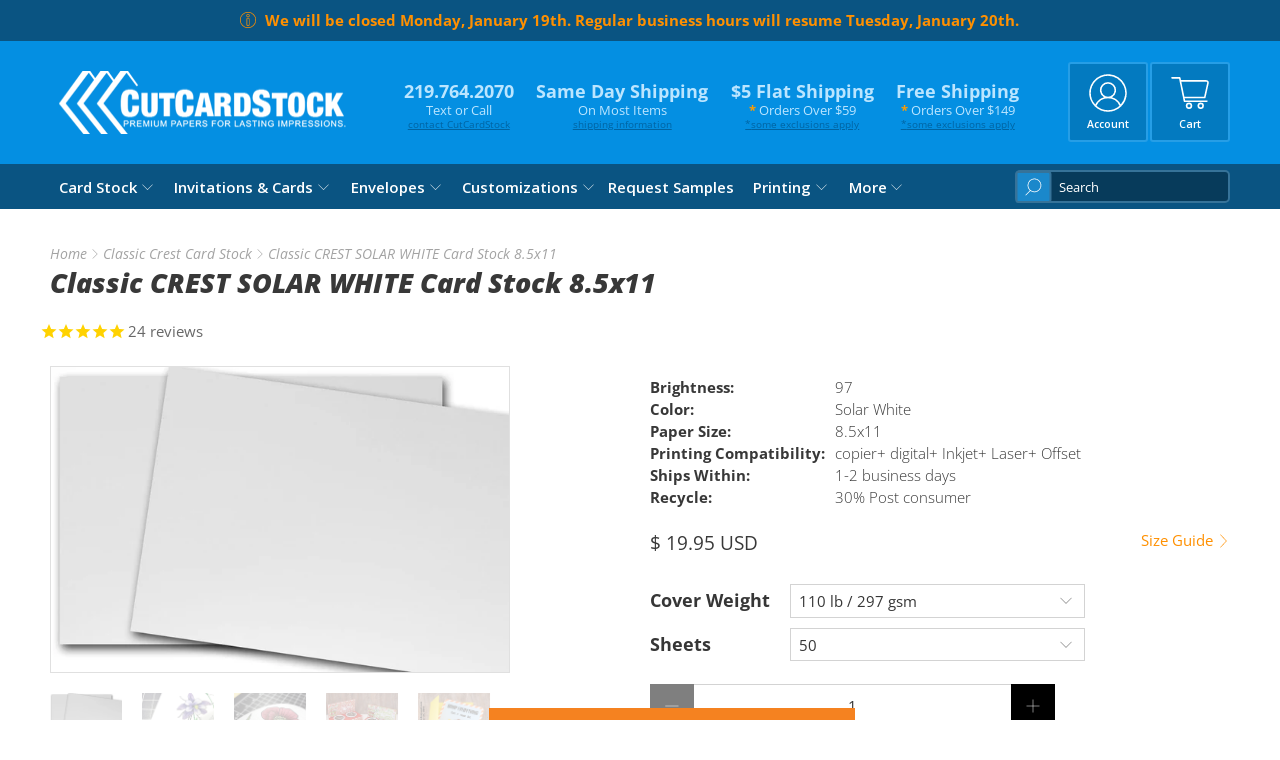

--- FILE ---
content_type: text/html; charset=utf-8
request_url: https://www.cutcardstock.com/collections/classic-crest-card-stock/products/classic-crest-solar-white-card-stock/?variant=668597045
body_size: 57547
content:


 <!doctype html>
<html lang="en">
<head> <meta charset="utf-8"> <meta http-equiv="cleartype" content="on"> <meta name="robots" content="index,follow"> <meta name="viewport" content="width=device-width,initial-scale=1"> <meta name="theme-color" content="#ffffff"> <link rel="canonical" href="https://www.cutcardstock.com/products/classic-crest-solar-white-card-stock" /><title>Classic CREST SOLAR WHITE Card Stock for Copic marker enthusiasts - CutCardStock</title> <link rel="preconnect dns-prefetch" href="https://fonts.shopifycdn.com" /> <link rel="preconnect dns-prefetch" href="https://cdn.shopify.com" /> <link rel="preconnect dns-prefetch" href="https://v.shopify.com" /> <link rel="preconnect dns-prefetch" href="https://cdn.shopifycloud.com" /> <link rel="preconnect dns-prefetch" href="https://productreviews.shopifycdn.com" /> <link href="//www.cutcardstock.com/cdn/shop/t/45/assets/fancybox.css?v=30466120580444283401682532980" rel="stylesheet" type="text/css" media="all" /> <!-- Stylesheets for Flex "2.0.3" --> <link href="//www.cutcardstock.com/cdn/shop/t/45/assets/styles.scss.css?v=23481757810826513311766418462" rel="stylesheet" type="text/css" media="all" /> <script type="text/javascript" src="/services/javascripts/currencies.js" ></script> <script>
    

Shopify = window.Shopify || {};


window.theme = {
  info: {
    name: "Flex",
    version: "2.0.3"
  }
}


Currency = window.Currency || {};
Currency.show_multiple_currencies = false;
Currency.shop_currency = "USD";
Currency.default_currency = "USD";
Currency.display_format = "money_with_currency_format";
Currency.money_format = "$ {{amount}} USD";
Currency.money_format_no_currency = "$ {{amount}}";
Currency.money_format_currency = "$ {{amount}} USD";
Currency.native_multi_currency = true;



Window.theme = {};
Window.theme.allCountryOptionTags = "\u003coption value=\"United States\" data-provinces=\"[[\u0026quot;Alabama\u0026quot;,\u0026quot;Alabama\u0026quot;],[\u0026quot;Alaska\u0026quot;,\u0026quot;Alaska\u0026quot;],[\u0026quot;American Samoa\u0026quot;,\u0026quot;American Samoa\u0026quot;],[\u0026quot;Arizona\u0026quot;,\u0026quot;Arizona\u0026quot;],[\u0026quot;Arkansas\u0026quot;,\u0026quot;Arkansas\u0026quot;],[\u0026quot;Armed Forces Americas\u0026quot;,\u0026quot;Armed Forces Americas\u0026quot;],[\u0026quot;Armed Forces Europe\u0026quot;,\u0026quot;Armed Forces Europe\u0026quot;],[\u0026quot;Armed Forces Pacific\u0026quot;,\u0026quot;Armed Forces Pacific\u0026quot;],[\u0026quot;California\u0026quot;,\u0026quot;California\u0026quot;],[\u0026quot;Colorado\u0026quot;,\u0026quot;Colorado\u0026quot;],[\u0026quot;Connecticut\u0026quot;,\u0026quot;Connecticut\u0026quot;],[\u0026quot;Delaware\u0026quot;,\u0026quot;Delaware\u0026quot;],[\u0026quot;District of Columbia\u0026quot;,\u0026quot;Washington DC\u0026quot;],[\u0026quot;Federated States of Micronesia\u0026quot;,\u0026quot;Micronesia\u0026quot;],[\u0026quot;Florida\u0026quot;,\u0026quot;Florida\u0026quot;],[\u0026quot;Georgia\u0026quot;,\u0026quot;Georgia\u0026quot;],[\u0026quot;Guam\u0026quot;,\u0026quot;Guam\u0026quot;],[\u0026quot;Hawaii\u0026quot;,\u0026quot;Hawaii\u0026quot;],[\u0026quot;Idaho\u0026quot;,\u0026quot;Idaho\u0026quot;],[\u0026quot;Illinois\u0026quot;,\u0026quot;Illinois\u0026quot;],[\u0026quot;Indiana\u0026quot;,\u0026quot;Indiana\u0026quot;],[\u0026quot;Iowa\u0026quot;,\u0026quot;Iowa\u0026quot;],[\u0026quot;Kansas\u0026quot;,\u0026quot;Kansas\u0026quot;],[\u0026quot;Kentucky\u0026quot;,\u0026quot;Kentucky\u0026quot;],[\u0026quot;Louisiana\u0026quot;,\u0026quot;Louisiana\u0026quot;],[\u0026quot;Maine\u0026quot;,\u0026quot;Maine\u0026quot;],[\u0026quot;Marshall Islands\u0026quot;,\u0026quot;Marshall Islands\u0026quot;],[\u0026quot;Maryland\u0026quot;,\u0026quot;Maryland\u0026quot;],[\u0026quot;Massachusetts\u0026quot;,\u0026quot;Massachusetts\u0026quot;],[\u0026quot;Michigan\u0026quot;,\u0026quot;Michigan\u0026quot;],[\u0026quot;Minnesota\u0026quot;,\u0026quot;Minnesota\u0026quot;],[\u0026quot;Mississippi\u0026quot;,\u0026quot;Mississippi\u0026quot;],[\u0026quot;Missouri\u0026quot;,\u0026quot;Missouri\u0026quot;],[\u0026quot;Montana\u0026quot;,\u0026quot;Montana\u0026quot;],[\u0026quot;Nebraska\u0026quot;,\u0026quot;Nebraska\u0026quot;],[\u0026quot;Nevada\u0026quot;,\u0026quot;Nevada\u0026quot;],[\u0026quot;New Hampshire\u0026quot;,\u0026quot;New Hampshire\u0026quot;],[\u0026quot;New Jersey\u0026quot;,\u0026quot;New Jersey\u0026quot;],[\u0026quot;New Mexico\u0026quot;,\u0026quot;New Mexico\u0026quot;],[\u0026quot;New York\u0026quot;,\u0026quot;New York\u0026quot;],[\u0026quot;North Carolina\u0026quot;,\u0026quot;North Carolina\u0026quot;],[\u0026quot;North Dakota\u0026quot;,\u0026quot;North Dakota\u0026quot;],[\u0026quot;Northern Mariana Islands\u0026quot;,\u0026quot;Northern Mariana Islands\u0026quot;],[\u0026quot;Ohio\u0026quot;,\u0026quot;Ohio\u0026quot;],[\u0026quot;Oklahoma\u0026quot;,\u0026quot;Oklahoma\u0026quot;],[\u0026quot;Oregon\u0026quot;,\u0026quot;Oregon\u0026quot;],[\u0026quot;Palau\u0026quot;,\u0026quot;Palau\u0026quot;],[\u0026quot;Pennsylvania\u0026quot;,\u0026quot;Pennsylvania\u0026quot;],[\u0026quot;Puerto Rico\u0026quot;,\u0026quot;Puerto Rico\u0026quot;],[\u0026quot;Rhode Island\u0026quot;,\u0026quot;Rhode Island\u0026quot;],[\u0026quot;South Carolina\u0026quot;,\u0026quot;South Carolina\u0026quot;],[\u0026quot;South Dakota\u0026quot;,\u0026quot;South Dakota\u0026quot;],[\u0026quot;Tennessee\u0026quot;,\u0026quot;Tennessee\u0026quot;],[\u0026quot;Texas\u0026quot;,\u0026quot;Texas\u0026quot;],[\u0026quot;Utah\u0026quot;,\u0026quot;Utah\u0026quot;],[\u0026quot;Vermont\u0026quot;,\u0026quot;Vermont\u0026quot;],[\u0026quot;Virgin Islands\u0026quot;,\u0026quot;U.S. Virgin Islands\u0026quot;],[\u0026quot;Virginia\u0026quot;,\u0026quot;Virginia\u0026quot;],[\u0026quot;Washington\u0026quot;,\u0026quot;Washington\u0026quot;],[\u0026quot;West Virginia\u0026quot;,\u0026quot;West Virginia\u0026quot;],[\u0026quot;Wisconsin\u0026quot;,\u0026quot;Wisconsin\u0026quot;],[\u0026quot;Wyoming\u0026quot;,\u0026quot;Wyoming\u0026quot;]]\"\u003eUnited States\u003c\/option\u003e\n\u003coption value=\"Canada\" data-provinces=\"[[\u0026quot;Alberta\u0026quot;,\u0026quot;Alberta\u0026quot;],[\u0026quot;British Columbia\u0026quot;,\u0026quot;British Columbia\u0026quot;],[\u0026quot;Manitoba\u0026quot;,\u0026quot;Manitoba\u0026quot;],[\u0026quot;New Brunswick\u0026quot;,\u0026quot;New Brunswick\u0026quot;],[\u0026quot;Newfoundland and Labrador\u0026quot;,\u0026quot;Newfoundland and Labrador\u0026quot;],[\u0026quot;Northwest Territories\u0026quot;,\u0026quot;Northwest Territories\u0026quot;],[\u0026quot;Nova Scotia\u0026quot;,\u0026quot;Nova Scotia\u0026quot;],[\u0026quot;Nunavut\u0026quot;,\u0026quot;Nunavut\u0026quot;],[\u0026quot;Ontario\u0026quot;,\u0026quot;Ontario\u0026quot;],[\u0026quot;Prince Edward Island\u0026quot;,\u0026quot;Prince Edward Island\u0026quot;],[\u0026quot;Quebec\u0026quot;,\u0026quot;Quebec\u0026quot;],[\u0026quot;Saskatchewan\u0026quot;,\u0026quot;Saskatchewan\u0026quot;],[\u0026quot;Yukon\u0026quot;,\u0026quot;Yukon\u0026quot;]]\"\u003eCanada\u003c\/option\u003e\n\u003coption value=\"---\" data-provinces=\"[]\"\u003e---\u003c\/option\u003e\n\u003coption value=\"Afghanistan\" data-provinces=\"[]\"\u003eAfghanistan\u003c\/option\u003e\n\u003coption value=\"Aland Islands\" data-provinces=\"[]\"\u003eÅland Islands\u003c\/option\u003e\n\u003coption value=\"Albania\" data-provinces=\"[]\"\u003eAlbania\u003c\/option\u003e\n\u003coption value=\"Algeria\" data-provinces=\"[]\"\u003eAlgeria\u003c\/option\u003e\n\u003coption value=\"Andorra\" data-provinces=\"[]\"\u003eAndorra\u003c\/option\u003e\n\u003coption value=\"Angola\" data-provinces=\"[]\"\u003eAngola\u003c\/option\u003e\n\u003coption value=\"Anguilla\" data-provinces=\"[]\"\u003eAnguilla\u003c\/option\u003e\n\u003coption value=\"Antigua And Barbuda\" data-provinces=\"[]\"\u003eAntigua \u0026 Barbuda\u003c\/option\u003e\n\u003coption value=\"Argentina\" data-provinces=\"[[\u0026quot;Buenos Aires\u0026quot;,\u0026quot;Buenos Aires Province\u0026quot;],[\u0026quot;Catamarca\u0026quot;,\u0026quot;Catamarca\u0026quot;],[\u0026quot;Chaco\u0026quot;,\u0026quot;Chaco\u0026quot;],[\u0026quot;Chubut\u0026quot;,\u0026quot;Chubut\u0026quot;],[\u0026quot;Ciudad Autónoma de Buenos Aires\u0026quot;,\u0026quot;Buenos Aires (Autonomous City)\u0026quot;],[\u0026quot;Corrientes\u0026quot;,\u0026quot;Corrientes\u0026quot;],[\u0026quot;Córdoba\u0026quot;,\u0026quot;Córdoba\u0026quot;],[\u0026quot;Entre Ríos\u0026quot;,\u0026quot;Entre Ríos\u0026quot;],[\u0026quot;Formosa\u0026quot;,\u0026quot;Formosa\u0026quot;],[\u0026quot;Jujuy\u0026quot;,\u0026quot;Jujuy\u0026quot;],[\u0026quot;La Pampa\u0026quot;,\u0026quot;La Pampa\u0026quot;],[\u0026quot;La Rioja\u0026quot;,\u0026quot;La Rioja\u0026quot;],[\u0026quot;Mendoza\u0026quot;,\u0026quot;Mendoza\u0026quot;],[\u0026quot;Misiones\u0026quot;,\u0026quot;Misiones\u0026quot;],[\u0026quot;Neuquén\u0026quot;,\u0026quot;Neuquén\u0026quot;],[\u0026quot;Río Negro\u0026quot;,\u0026quot;Río Negro\u0026quot;],[\u0026quot;Salta\u0026quot;,\u0026quot;Salta\u0026quot;],[\u0026quot;San Juan\u0026quot;,\u0026quot;San Juan\u0026quot;],[\u0026quot;San Luis\u0026quot;,\u0026quot;San Luis\u0026quot;],[\u0026quot;Santa Cruz\u0026quot;,\u0026quot;Santa Cruz\u0026quot;],[\u0026quot;Santa Fe\u0026quot;,\u0026quot;Santa Fe\u0026quot;],[\u0026quot;Santiago Del Estero\u0026quot;,\u0026quot;Santiago del Estero\u0026quot;],[\u0026quot;Tierra Del Fuego\u0026quot;,\u0026quot;Tierra del Fuego\u0026quot;],[\u0026quot;Tucumán\u0026quot;,\u0026quot;Tucumán\u0026quot;]]\"\u003eArgentina\u003c\/option\u003e\n\u003coption value=\"Armenia\" data-provinces=\"[]\"\u003eArmenia\u003c\/option\u003e\n\u003coption value=\"Aruba\" data-provinces=\"[]\"\u003eAruba\u003c\/option\u003e\n\u003coption value=\"Ascension Island\" data-provinces=\"[]\"\u003eAscension Island\u003c\/option\u003e\n\u003coption value=\"Australia\" data-provinces=\"[[\u0026quot;Australian Capital Territory\u0026quot;,\u0026quot;Australian Capital Territory\u0026quot;],[\u0026quot;New South Wales\u0026quot;,\u0026quot;New South Wales\u0026quot;],[\u0026quot;Northern Territory\u0026quot;,\u0026quot;Northern Territory\u0026quot;],[\u0026quot;Queensland\u0026quot;,\u0026quot;Queensland\u0026quot;],[\u0026quot;South Australia\u0026quot;,\u0026quot;South Australia\u0026quot;],[\u0026quot;Tasmania\u0026quot;,\u0026quot;Tasmania\u0026quot;],[\u0026quot;Victoria\u0026quot;,\u0026quot;Victoria\u0026quot;],[\u0026quot;Western Australia\u0026quot;,\u0026quot;Western Australia\u0026quot;]]\"\u003eAustralia\u003c\/option\u003e\n\u003coption value=\"Austria\" data-provinces=\"[]\"\u003eAustria\u003c\/option\u003e\n\u003coption value=\"Azerbaijan\" data-provinces=\"[]\"\u003eAzerbaijan\u003c\/option\u003e\n\u003coption value=\"Bahamas\" data-provinces=\"[]\"\u003eBahamas\u003c\/option\u003e\n\u003coption value=\"Bahrain\" data-provinces=\"[]\"\u003eBahrain\u003c\/option\u003e\n\u003coption value=\"Bangladesh\" data-provinces=\"[]\"\u003eBangladesh\u003c\/option\u003e\n\u003coption value=\"Barbados\" data-provinces=\"[]\"\u003eBarbados\u003c\/option\u003e\n\u003coption value=\"Belarus\" data-provinces=\"[]\"\u003eBelarus\u003c\/option\u003e\n\u003coption value=\"Belgium\" data-provinces=\"[]\"\u003eBelgium\u003c\/option\u003e\n\u003coption value=\"Belize\" data-provinces=\"[]\"\u003eBelize\u003c\/option\u003e\n\u003coption value=\"Benin\" data-provinces=\"[]\"\u003eBenin\u003c\/option\u003e\n\u003coption value=\"Bermuda\" data-provinces=\"[]\"\u003eBermuda\u003c\/option\u003e\n\u003coption value=\"Bhutan\" data-provinces=\"[]\"\u003eBhutan\u003c\/option\u003e\n\u003coption value=\"Bolivia\" data-provinces=\"[]\"\u003eBolivia\u003c\/option\u003e\n\u003coption value=\"Bosnia And Herzegovina\" data-provinces=\"[]\"\u003eBosnia \u0026 Herzegovina\u003c\/option\u003e\n\u003coption value=\"Botswana\" data-provinces=\"[]\"\u003eBotswana\u003c\/option\u003e\n\u003coption value=\"Brazil\" data-provinces=\"[[\u0026quot;Acre\u0026quot;,\u0026quot;Acre\u0026quot;],[\u0026quot;Alagoas\u0026quot;,\u0026quot;Alagoas\u0026quot;],[\u0026quot;Amapá\u0026quot;,\u0026quot;Amapá\u0026quot;],[\u0026quot;Amazonas\u0026quot;,\u0026quot;Amazonas\u0026quot;],[\u0026quot;Bahia\u0026quot;,\u0026quot;Bahia\u0026quot;],[\u0026quot;Ceará\u0026quot;,\u0026quot;Ceará\u0026quot;],[\u0026quot;Distrito Federal\u0026quot;,\u0026quot;Federal District\u0026quot;],[\u0026quot;Espírito Santo\u0026quot;,\u0026quot;Espírito Santo\u0026quot;],[\u0026quot;Goiás\u0026quot;,\u0026quot;Goiás\u0026quot;],[\u0026quot;Maranhão\u0026quot;,\u0026quot;Maranhão\u0026quot;],[\u0026quot;Mato Grosso\u0026quot;,\u0026quot;Mato Grosso\u0026quot;],[\u0026quot;Mato Grosso do Sul\u0026quot;,\u0026quot;Mato Grosso do Sul\u0026quot;],[\u0026quot;Minas Gerais\u0026quot;,\u0026quot;Minas Gerais\u0026quot;],[\u0026quot;Paraná\u0026quot;,\u0026quot;Paraná\u0026quot;],[\u0026quot;Paraíba\u0026quot;,\u0026quot;Paraíba\u0026quot;],[\u0026quot;Pará\u0026quot;,\u0026quot;Pará\u0026quot;],[\u0026quot;Pernambuco\u0026quot;,\u0026quot;Pernambuco\u0026quot;],[\u0026quot;Piauí\u0026quot;,\u0026quot;Piauí\u0026quot;],[\u0026quot;Rio Grande do Norte\u0026quot;,\u0026quot;Rio Grande do Norte\u0026quot;],[\u0026quot;Rio Grande do Sul\u0026quot;,\u0026quot;Rio Grande do Sul\u0026quot;],[\u0026quot;Rio de Janeiro\u0026quot;,\u0026quot;Rio de Janeiro\u0026quot;],[\u0026quot;Rondônia\u0026quot;,\u0026quot;Rondônia\u0026quot;],[\u0026quot;Roraima\u0026quot;,\u0026quot;Roraima\u0026quot;],[\u0026quot;Santa Catarina\u0026quot;,\u0026quot;Santa Catarina\u0026quot;],[\u0026quot;Sergipe\u0026quot;,\u0026quot;Sergipe\u0026quot;],[\u0026quot;São Paulo\u0026quot;,\u0026quot;São Paulo\u0026quot;],[\u0026quot;Tocantins\u0026quot;,\u0026quot;Tocantins\u0026quot;]]\"\u003eBrazil\u003c\/option\u003e\n\u003coption value=\"British Indian Ocean Territory\" data-provinces=\"[]\"\u003eBritish Indian Ocean Territory\u003c\/option\u003e\n\u003coption value=\"Virgin Islands, British\" data-provinces=\"[]\"\u003eBritish Virgin Islands\u003c\/option\u003e\n\u003coption value=\"Brunei\" data-provinces=\"[]\"\u003eBrunei\u003c\/option\u003e\n\u003coption value=\"Bulgaria\" data-provinces=\"[]\"\u003eBulgaria\u003c\/option\u003e\n\u003coption value=\"Burkina Faso\" data-provinces=\"[]\"\u003eBurkina Faso\u003c\/option\u003e\n\u003coption value=\"Burundi\" data-provinces=\"[]\"\u003eBurundi\u003c\/option\u003e\n\u003coption value=\"Cambodia\" data-provinces=\"[]\"\u003eCambodia\u003c\/option\u003e\n\u003coption value=\"Republic of Cameroon\" data-provinces=\"[]\"\u003eCameroon\u003c\/option\u003e\n\u003coption value=\"Canada\" data-provinces=\"[[\u0026quot;Alberta\u0026quot;,\u0026quot;Alberta\u0026quot;],[\u0026quot;British Columbia\u0026quot;,\u0026quot;British Columbia\u0026quot;],[\u0026quot;Manitoba\u0026quot;,\u0026quot;Manitoba\u0026quot;],[\u0026quot;New Brunswick\u0026quot;,\u0026quot;New Brunswick\u0026quot;],[\u0026quot;Newfoundland and Labrador\u0026quot;,\u0026quot;Newfoundland and Labrador\u0026quot;],[\u0026quot;Northwest Territories\u0026quot;,\u0026quot;Northwest Territories\u0026quot;],[\u0026quot;Nova Scotia\u0026quot;,\u0026quot;Nova Scotia\u0026quot;],[\u0026quot;Nunavut\u0026quot;,\u0026quot;Nunavut\u0026quot;],[\u0026quot;Ontario\u0026quot;,\u0026quot;Ontario\u0026quot;],[\u0026quot;Prince Edward Island\u0026quot;,\u0026quot;Prince Edward Island\u0026quot;],[\u0026quot;Quebec\u0026quot;,\u0026quot;Quebec\u0026quot;],[\u0026quot;Saskatchewan\u0026quot;,\u0026quot;Saskatchewan\u0026quot;],[\u0026quot;Yukon\u0026quot;,\u0026quot;Yukon\u0026quot;]]\"\u003eCanada\u003c\/option\u003e\n\u003coption value=\"Cape Verde\" data-provinces=\"[]\"\u003eCape Verde\u003c\/option\u003e\n\u003coption value=\"Caribbean Netherlands\" data-provinces=\"[]\"\u003eCaribbean Netherlands\u003c\/option\u003e\n\u003coption value=\"Cayman Islands\" data-provinces=\"[]\"\u003eCayman Islands\u003c\/option\u003e\n\u003coption value=\"Central African Republic\" data-provinces=\"[]\"\u003eCentral African Republic\u003c\/option\u003e\n\u003coption value=\"Chad\" data-provinces=\"[]\"\u003eChad\u003c\/option\u003e\n\u003coption value=\"Chile\" data-provinces=\"[[\u0026quot;Antofagasta\u0026quot;,\u0026quot;Antofagasta\u0026quot;],[\u0026quot;Araucanía\u0026quot;,\u0026quot;Araucanía\u0026quot;],[\u0026quot;Arica and Parinacota\u0026quot;,\u0026quot;Arica y Parinacota\u0026quot;],[\u0026quot;Atacama\u0026quot;,\u0026quot;Atacama\u0026quot;],[\u0026quot;Aysén\u0026quot;,\u0026quot;Aysén\u0026quot;],[\u0026quot;Biobío\u0026quot;,\u0026quot;Bío Bío\u0026quot;],[\u0026quot;Coquimbo\u0026quot;,\u0026quot;Coquimbo\u0026quot;],[\u0026quot;Los Lagos\u0026quot;,\u0026quot;Los Lagos\u0026quot;],[\u0026quot;Los Ríos\u0026quot;,\u0026quot;Los Ríos\u0026quot;],[\u0026quot;Magallanes\u0026quot;,\u0026quot;Magallanes Region\u0026quot;],[\u0026quot;Maule\u0026quot;,\u0026quot;Maule\u0026quot;],[\u0026quot;O\u0026#39;Higgins\u0026quot;,\u0026quot;Libertador General Bernardo O’Higgins\u0026quot;],[\u0026quot;Santiago\u0026quot;,\u0026quot;Santiago Metropolitan\u0026quot;],[\u0026quot;Tarapacá\u0026quot;,\u0026quot;Tarapacá\u0026quot;],[\u0026quot;Valparaíso\u0026quot;,\u0026quot;Valparaíso\u0026quot;],[\u0026quot;Ñuble\u0026quot;,\u0026quot;Ñuble\u0026quot;]]\"\u003eChile\u003c\/option\u003e\n\u003coption value=\"China\" data-provinces=\"[[\u0026quot;Anhui\u0026quot;,\u0026quot;Anhui\u0026quot;],[\u0026quot;Beijing\u0026quot;,\u0026quot;Beijing\u0026quot;],[\u0026quot;Chongqing\u0026quot;,\u0026quot;Chongqing\u0026quot;],[\u0026quot;Fujian\u0026quot;,\u0026quot;Fujian\u0026quot;],[\u0026quot;Gansu\u0026quot;,\u0026quot;Gansu\u0026quot;],[\u0026quot;Guangdong\u0026quot;,\u0026quot;Guangdong\u0026quot;],[\u0026quot;Guangxi\u0026quot;,\u0026quot;Guangxi\u0026quot;],[\u0026quot;Guizhou\u0026quot;,\u0026quot;Guizhou\u0026quot;],[\u0026quot;Hainan\u0026quot;,\u0026quot;Hainan\u0026quot;],[\u0026quot;Hebei\u0026quot;,\u0026quot;Hebei\u0026quot;],[\u0026quot;Heilongjiang\u0026quot;,\u0026quot;Heilongjiang\u0026quot;],[\u0026quot;Henan\u0026quot;,\u0026quot;Henan\u0026quot;],[\u0026quot;Hubei\u0026quot;,\u0026quot;Hubei\u0026quot;],[\u0026quot;Hunan\u0026quot;,\u0026quot;Hunan\u0026quot;],[\u0026quot;Inner Mongolia\u0026quot;,\u0026quot;Inner Mongolia\u0026quot;],[\u0026quot;Jiangsu\u0026quot;,\u0026quot;Jiangsu\u0026quot;],[\u0026quot;Jiangxi\u0026quot;,\u0026quot;Jiangxi\u0026quot;],[\u0026quot;Jilin\u0026quot;,\u0026quot;Jilin\u0026quot;],[\u0026quot;Liaoning\u0026quot;,\u0026quot;Liaoning\u0026quot;],[\u0026quot;Ningxia\u0026quot;,\u0026quot;Ningxia\u0026quot;],[\u0026quot;Qinghai\u0026quot;,\u0026quot;Qinghai\u0026quot;],[\u0026quot;Shaanxi\u0026quot;,\u0026quot;Shaanxi\u0026quot;],[\u0026quot;Shandong\u0026quot;,\u0026quot;Shandong\u0026quot;],[\u0026quot;Shanghai\u0026quot;,\u0026quot;Shanghai\u0026quot;],[\u0026quot;Shanxi\u0026quot;,\u0026quot;Shanxi\u0026quot;],[\u0026quot;Sichuan\u0026quot;,\u0026quot;Sichuan\u0026quot;],[\u0026quot;Tianjin\u0026quot;,\u0026quot;Tianjin\u0026quot;],[\u0026quot;Xinjiang\u0026quot;,\u0026quot;Xinjiang\u0026quot;],[\u0026quot;Xizang\u0026quot;,\u0026quot;Tibet\u0026quot;],[\u0026quot;Yunnan\u0026quot;,\u0026quot;Yunnan\u0026quot;],[\u0026quot;Zhejiang\u0026quot;,\u0026quot;Zhejiang\u0026quot;]]\"\u003eChina\u003c\/option\u003e\n\u003coption value=\"Christmas Island\" data-provinces=\"[]\"\u003eChristmas Island\u003c\/option\u003e\n\u003coption value=\"Cocos (Keeling) Islands\" data-provinces=\"[]\"\u003eCocos (Keeling) Islands\u003c\/option\u003e\n\u003coption value=\"Colombia\" data-provinces=\"[[\u0026quot;Amazonas\u0026quot;,\u0026quot;Amazonas\u0026quot;],[\u0026quot;Antioquia\u0026quot;,\u0026quot;Antioquia\u0026quot;],[\u0026quot;Arauca\u0026quot;,\u0026quot;Arauca\u0026quot;],[\u0026quot;Atlántico\u0026quot;,\u0026quot;Atlántico\u0026quot;],[\u0026quot;Bogotá, D.C.\u0026quot;,\u0026quot;Capital District\u0026quot;],[\u0026quot;Bolívar\u0026quot;,\u0026quot;Bolívar\u0026quot;],[\u0026quot;Boyacá\u0026quot;,\u0026quot;Boyacá\u0026quot;],[\u0026quot;Caldas\u0026quot;,\u0026quot;Caldas\u0026quot;],[\u0026quot;Caquetá\u0026quot;,\u0026quot;Caquetá\u0026quot;],[\u0026quot;Casanare\u0026quot;,\u0026quot;Casanare\u0026quot;],[\u0026quot;Cauca\u0026quot;,\u0026quot;Cauca\u0026quot;],[\u0026quot;Cesar\u0026quot;,\u0026quot;Cesar\u0026quot;],[\u0026quot;Chocó\u0026quot;,\u0026quot;Chocó\u0026quot;],[\u0026quot;Cundinamarca\u0026quot;,\u0026quot;Cundinamarca\u0026quot;],[\u0026quot;Córdoba\u0026quot;,\u0026quot;Córdoba\u0026quot;],[\u0026quot;Guainía\u0026quot;,\u0026quot;Guainía\u0026quot;],[\u0026quot;Guaviare\u0026quot;,\u0026quot;Guaviare\u0026quot;],[\u0026quot;Huila\u0026quot;,\u0026quot;Huila\u0026quot;],[\u0026quot;La Guajira\u0026quot;,\u0026quot;La Guajira\u0026quot;],[\u0026quot;Magdalena\u0026quot;,\u0026quot;Magdalena\u0026quot;],[\u0026quot;Meta\u0026quot;,\u0026quot;Meta\u0026quot;],[\u0026quot;Nariño\u0026quot;,\u0026quot;Nariño\u0026quot;],[\u0026quot;Norte de Santander\u0026quot;,\u0026quot;Norte de Santander\u0026quot;],[\u0026quot;Putumayo\u0026quot;,\u0026quot;Putumayo\u0026quot;],[\u0026quot;Quindío\u0026quot;,\u0026quot;Quindío\u0026quot;],[\u0026quot;Risaralda\u0026quot;,\u0026quot;Risaralda\u0026quot;],[\u0026quot;San Andrés, Providencia y Santa Catalina\u0026quot;,\u0026quot;San Andrés \\u0026 Providencia\u0026quot;],[\u0026quot;Santander\u0026quot;,\u0026quot;Santander\u0026quot;],[\u0026quot;Sucre\u0026quot;,\u0026quot;Sucre\u0026quot;],[\u0026quot;Tolima\u0026quot;,\u0026quot;Tolima\u0026quot;],[\u0026quot;Valle del Cauca\u0026quot;,\u0026quot;Valle del Cauca\u0026quot;],[\u0026quot;Vaupés\u0026quot;,\u0026quot;Vaupés\u0026quot;],[\u0026quot;Vichada\u0026quot;,\u0026quot;Vichada\u0026quot;]]\"\u003eColombia\u003c\/option\u003e\n\u003coption value=\"Comoros\" data-provinces=\"[]\"\u003eComoros\u003c\/option\u003e\n\u003coption value=\"Congo\" data-provinces=\"[]\"\u003eCongo - Brazzaville\u003c\/option\u003e\n\u003coption value=\"Congo, The Democratic Republic Of The\" data-provinces=\"[]\"\u003eCongo - Kinshasa\u003c\/option\u003e\n\u003coption value=\"Cook Islands\" data-provinces=\"[]\"\u003eCook Islands\u003c\/option\u003e\n\u003coption value=\"Costa Rica\" data-provinces=\"[[\u0026quot;Alajuela\u0026quot;,\u0026quot;Alajuela\u0026quot;],[\u0026quot;Cartago\u0026quot;,\u0026quot;Cartago\u0026quot;],[\u0026quot;Guanacaste\u0026quot;,\u0026quot;Guanacaste\u0026quot;],[\u0026quot;Heredia\u0026quot;,\u0026quot;Heredia\u0026quot;],[\u0026quot;Limón\u0026quot;,\u0026quot;Limón\u0026quot;],[\u0026quot;Puntarenas\u0026quot;,\u0026quot;Puntarenas\u0026quot;],[\u0026quot;San José\u0026quot;,\u0026quot;San José\u0026quot;]]\"\u003eCosta Rica\u003c\/option\u003e\n\u003coption value=\"Croatia\" data-provinces=\"[]\"\u003eCroatia\u003c\/option\u003e\n\u003coption value=\"Curaçao\" data-provinces=\"[]\"\u003eCuraçao\u003c\/option\u003e\n\u003coption value=\"Cyprus\" data-provinces=\"[]\"\u003eCyprus\u003c\/option\u003e\n\u003coption value=\"Czech Republic\" data-provinces=\"[]\"\u003eCzechia\u003c\/option\u003e\n\u003coption value=\"Côte d'Ivoire\" data-provinces=\"[]\"\u003eCôte d’Ivoire\u003c\/option\u003e\n\u003coption value=\"Denmark\" data-provinces=\"[]\"\u003eDenmark\u003c\/option\u003e\n\u003coption value=\"Djibouti\" data-provinces=\"[]\"\u003eDjibouti\u003c\/option\u003e\n\u003coption value=\"Dominica\" data-provinces=\"[]\"\u003eDominica\u003c\/option\u003e\n\u003coption value=\"Dominican Republic\" data-provinces=\"[]\"\u003eDominican Republic\u003c\/option\u003e\n\u003coption value=\"Ecuador\" data-provinces=\"[]\"\u003eEcuador\u003c\/option\u003e\n\u003coption value=\"Egypt\" data-provinces=\"[[\u0026quot;6th of October\u0026quot;,\u0026quot;6th of October\u0026quot;],[\u0026quot;Al Sharqia\u0026quot;,\u0026quot;Al Sharqia\u0026quot;],[\u0026quot;Alexandria\u0026quot;,\u0026quot;Alexandria\u0026quot;],[\u0026quot;Aswan\u0026quot;,\u0026quot;Aswan\u0026quot;],[\u0026quot;Asyut\u0026quot;,\u0026quot;Asyut\u0026quot;],[\u0026quot;Beheira\u0026quot;,\u0026quot;Beheira\u0026quot;],[\u0026quot;Beni Suef\u0026quot;,\u0026quot;Beni Suef\u0026quot;],[\u0026quot;Cairo\u0026quot;,\u0026quot;Cairo\u0026quot;],[\u0026quot;Dakahlia\u0026quot;,\u0026quot;Dakahlia\u0026quot;],[\u0026quot;Damietta\u0026quot;,\u0026quot;Damietta\u0026quot;],[\u0026quot;Faiyum\u0026quot;,\u0026quot;Faiyum\u0026quot;],[\u0026quot;Gharbia\u0026quot;,\u0026quot;Gharbia\u0026quot;],[\u0026quot;Giza\u0026quot;,\u0026quot;Giza\u0026quot;],[\u0026quot;Helwan\u0026quot;,\u0026quot;Helwan\u0026quot;],[\u0026quot;Ismailia\u0026quot;,\u0026quot;Ismailia\u0026quot;],[\u0026quot;Kafr el-Sheikh\u0026quot;,\u0026quot;Kafr el-Sheikh\u0026quot;],[\u0026quot;Luxor\u0026quot;,\u0026quot;Luxor\u0026quot;],[\u0026quot;Matrouh\u0026quot;,\u0026quot;Matrouh\u0026quot;],[\u0026quot;Minya\u0026quot;,\u0026quot;Minya\u0026quot;],[\u0026quot;Monufia\u0026quot;,\u0026quot;Monufia\u0026quot;],[\u0026quot;New Valley\u0026quot;,\u0026quot;New Valley\u0026quot;],[\u0026quot;North Sinai\u0026quot;,\u0026quot;North Sinai\u0026quot;],[\u0026quot;Port Said\u0026quot;,\u0026quot;Port Said\u0026quot;],[\u0026quot;Qalyubia\u0026quot;,\u0026quot;Qalyubia\u0026quot;],[\u0026quot;Qena\u0026quot;,\u0026quot;Qena\u0026quot;],[\u0026quot;Red Sea\u0026quot;,\u0026quot;Red Sea\u0026quot;],[\u0026quot;Sohag\u0026quot;,\u0026quot;Sohag\u0026quot;],[\u0026quot;South Sinai\u0026quot;,\u0026quot;South Sinai\u0026quot;],[\u0026quot;Suez\u0026quot;,\u0026quot;Suez\u0026quot;]]\"\u003eEgypt\u003c\/option\u003e\n\u003coption value=\"El Salvador\" data-provinces=\"[[\u0026quot;Ahuachapán\u0026quot;,\u0026quot;Ahuachapán\u0026quot;],[\u0026quot;Cabañas\u0026quot;,\u0026quot;Cabañas\u0026quot;],[\u0026quot;Chalatenango\u0026quot;,\u0026quot;Chalatenango\u0026quot;],[\u0026quot;Cuscatlán\u0026quot;,\u0026quot;Cuscatlán\u0026quot;],[\u0026quot;La Libertad\u0026quot;,\u0026quot;La Libertad\u0026quot;],[\u0026quot;La Paz\u0026quot;,\u0026quot;La Paz\u0026quot;],[\u0026quot;La Unión\u0026quot;,\u0026quot;La Unión\u0026quot;],[\u0026quot;Morazán\u0026quot;,\u0026quot;Morazán\u0026quot;],[\u0026quot;San Miguel\u0026quot;,\u0026quot;San Miguel\u0026quot;],[\u0026quot;San Salvador\u0026quot;,\u0026quot;San Salvador\u0026quot;],[\u0026quot;San Vicente\u0026quot;,\u0026quot;San Vicente\u0026quot;],[\u0026quot;Santa Ana\u0026quot;,\u0026quot;Santa Ana\u0026quot;],[\u0026quot;Sonsonate\u0026quot;,\u0026quot;Sonsonate\u0026quot;],[\u0026quot;Usulután\u0026quot;,\u0026quot;Usulután\u0026quot;]]\"\u003eEl Salvador\u003c\/option\u003e\n\u003coption value=\"Equatorial Guinea\" data-provinces=\"[]\"\u003eEquatorial Guinea\u003c\/option\u003e\n\u003coption value=\"Eritrea\" data-provinces=\"[]\"\u003eEritrea\u003c\/option\u003e\n\u003coption value=\"Estonia\" data-provinces=\"[]\"\u003eEstonia\u003c\/option\u003e\n\u003coption value=\"Eswatini\" data-provinces=\"[]\"\u003eEswatini\u003c\/option\u003e\n\u003coption value=\"Ethiopia\" data-provinces=\"[]\"\u003eEthiopia\u003c\/option\u003e\n\u003coption value=\"Falkland Islands (Malvinas)\" data-provinces=\"[]\"\u003eFalkland Islands\u003c\/option\u003e\n\u003coption value=\"Faroe Islands\" data-provinces=\"[]\"\u003eFaroe Islands\u003c\/option\u003e\n\u003coption value=\"Fiji\" data-provinces=\"[]\"\u003eFiji\u003c\/option\u003e\n\u003coption value=\"Finland\" data-provinces=\"[]\"\u003eFinland\u003c\/option\u003e\n\u003coption value=\"France\" data-provinces=\"[]\"\u003eFrance\u003c\/option\u003e\n\u003coption value=\"French Guiana\" data-provinces=\"[]\"\u003eFrench Guiana\u003c\/option\u003e\n\u003coption value=\"French Polynesia\" data-provinces=\"[]\"\u003eFrench Polynesia\u003c\/option\u003e\n\u003coption value=\"French Southern Territories\" data-provinces=\"[]\"\u003eFrench Southern Territories\u003c\/option\u003e\n\u003coption value=\"Gabon\" data-provinces=\"[]\"\u003eGabon\u003c\/option\u003e\n\u003coption value=\"Gambia\" data-provinces=\"[]\"\u003eGambia\u003c\/option\u003e\n\u003coption value=\"Georgia\" data-provinces=\"[]\"\u003eGeorgia\u003c\/option\u003e\n\u003coption value=\"Germany\" data-provinces=\"[]\"\u003eGermany\u003c\/option\u003e\n\u003coption value=\"Ghana\" data-provinces=\"[]\"\u003eGhana\u003c\/option\u003e\n\u003coption value=\"Gibraltar\" data-provinces=\"[]\"\u003eGibraltar\u003c\/option\u003e\n\u003coption value=\"Greece\" data-provinces=\"[]\"\u003eGreece\u003c\/option\u003e\n\u003coption value=\"Greenland\" data-provinces=\"[]\"\u003eGreenland\u003c\/option\u003e\n\u003coption value=\"Grenada\" data-provinces=\"[]\"\u003eGrenada\u003c\/option\u003e\n\u003coption value=\"Guadeloupe\" data-provinces=\"[]\"\u003eGuadeloupe\u003c\/option\u003e\n\u003coption value=\"Guatemala\" data-provinces=\"[[\u0026quot;Alta Verapaz\u0026quot;,\u0026quot;Alta Verapaz\u0026quot;],[\u0026quot;Baja Verapaz\u0026quot;,\u0026quot;Baja Verapaz\u0026quot;],[\u0026quot;Chimaltenango\u0026quot;,\u0026quot;Chimaltenango\u0026quot;],[\u0026quot;Chiquimula\u0026quot;,\u0026quot;Chiquimula\u0026quot;],[\u0026quot;El Progreso\u0026quot;,\u0026quot;El Progreso\u0026quot;],[\u0026quot;Escuintla\u0026quot;,\u0026quot;Escuintla\u0026quot;],[\u0026quot;Guatemala\u0026quot;,\u0026quot;Guatemala\u0026quot;],[\u0026quot;Huehuetenango\u0026quot;,\u0026quot;Huehuetenango\u0026quot;],[\u0026quot;Izabal\u0026quot;,\u0026quot;Izabal\u0026quot;],[\u0026quot;Jalapa\u0026quot;,\u0026quot;Jalapa\u0026quot;],[\u0026quot;Jutiapa\u0026quot;,\u0026quot;Jutiapa\u0026quot;],[\u0026quot;Petén\u0026quot;,\u0026quot;Petén\u0026quot;],[\u0026quot;Quetzaltenango\u0026quot;,\u0026quot;Quetzaltenango\u0026quot;],[\u0026quot;Quiché\u0026quot;,\u0026quot;Quiché\u0026quot;],[\u0026quot;Retalhuleu\u0026quot;,\u0026quot;Retalhuleu\u0026quot;],[\u0026quot;Sacatepéquez\u0026quot;,\u0026quot;Sacatepéquez\u0026quot;],[\u0026quot;San Marcos\u0026quot;,\u0026quot;San Marcos\u0026quot;],[\u0026quot;Santa Rosa\u0026quot;,\u0026quot;Santa Rosa\u0026quot;],[\u0026quot;Sololá\u0026quot;,\u0026quot;Sololá\u0026quot;],[\u0026quot;Suchitepéquez\u0026quot;,\u0026quot;Suchitepéquez\u0026quot;],[\u0026quot;Totonicapán\u0026quot;,\u0026quot;Totonicapán\u0026quot;],[\u0026quot;Zacapa\u0026quot;,\u0026quot;Zacapa\u0026quot;]]\"\u003eGuatemala\u003c\/option\u003e\n\u003coption value=\"Guernsey\" data-provinces=\"[]\"\u003eGuernsey\u003c\/option\u003e\n\u003coption value=\"Guinea\" data-provinces=\"[]\"\u003eGuinea\u003c\/option\u003e\n\u003coption value=\"Guinea Bissau\" data-provinces=\"[]\"\u003eGuinea-Bissau\u003c\/option\u003e\n\u003coption value=\"Guyana\" data-provinces=\"[]\"\u003eGuyana\u003c\/option\u003e\n\u003coption value=\"Haiti\" data-provinces=\"[]\"\u003eHaiti\u003c\/option\u003e\n\u003coption value=\"Honduras\" data-provinces=\"[]\"\u003eHonduras\u003c\/option\u003e\n\u003coption value=\"Hong Kong\" data-provinces=\"[[\u0026quot;Hong Kong Island\u0026quot;,\u0026quot;Hong Kong Island\u0026quot;],[\u0026quot;Kowloon\u0026quot;,\u0026quot;Kowloon\u0026quot;],[\u0026quot;New Territories\u0026quot;,\u0026quot;New Territories\u0026quot;]]\"\u003eHong Kong SAR\u003c\/option\u003e\n\u003coption value=\"Hungary\" data-provinces=\"[]\"\u003eHungary\u003c\/option\u003e\n\u003coption value=\"Iceland\" data-provinces=\"[]\"\u003eIceland\u003c\/option\u003e\n\u003coption value=\"India\" data-provinces=\"[[\u0026quot;Andaman and Nicobar Islands\u0026quot;,\u0026quot;Andaman and Nicobar Islands\u0026quot;],[\u0026quot;Andhra Pradesh\u0026quot;,\u0026quot;Andhra Pradesh\u0026quot;],[\u0026quot;Arunachal Pradesh\u0026quot;,\u0026quot;Arunachal Pradesh\u0026quot;],[\u0026quot;Assam\u0026quot;,\u0026quot;Assam\u0026quot;],[\u0026quot;Bihar\u0026quot;,\u0026quot;Bihar\u0026quot;],[\u0026quot;Chandigarh\u0026quot;,\u0026quot;Chandigarh\u0026quot;],[\u0026quot;Chhattisgarh\u0026quot;,\u0026quot;Chhattisgarh\u0026quot;],[\u0026quot;Dadra and Nagar Haveli\u0026quot;,\u0026quot;Dadra and Nagar Haveli\u0026quot;],[\u0026quot;Daman and Diu\u0026quot;,\u0026quot;Daman and Diu\u0026quot;],[\u0026quot;Delhi\u0026quot;,\u0026quot;Delhi\u0026quot;],[\u0026quot;Goa\u0026quot;,\u0026quot;Goa\u0026quot;],[\u0026quot;Gujarat\u0026quot;,\u0026quot;Gujarat\u0026quot;],[\u0026quot;Haryana\u0026quot;,\u0026quot;Haryana\u0026quot;],[\u0026quot;Himachal Pradesh\u0026quot;,\u0026quot;Himachal Pradesh\u0026quot;],[\u0026quot;Jammu and Kashmir\u0026quot;,\u0026quot;Jammu and Kashmir\u0026quot;],[\u0026quot;Jharkhand\u0026quot;,\u0026quot;Jharkhand\u0026quot;],[\u0026quot;Karnataka\u0026quot;,\u0026quot;Karnataka\u0026quot;],[\u0026quot;Kerala\u0026quot;,\u0026quot;Kerala\u0026quot;],[\u0026quot;Ladakh\u0026quot;,\u0026quot;Ladakh\u0026quot;],[\u0026quot;Lakshadweep\u0026quot;,\u0026quot;Lakshadweep\u0026quot;],[\u0026quot;Madhya Pradesh\u0026quot;,\u0026quot;Madhya Pradesh\u0026quot;],[\u0026quot;Maharashtra\u0026quot;,\u0026quot;Maharashtra\u0026quot;],[\u0026quot;Manipur\u0026quot;,\u0026quot;Manipur\u0026quot;],[\u0026quot;Meghalaya\u0026quot;,\u0026quot;Meghalaya\u0026quot;],[\u0026quot;Mizoram\u0026quot;,\u0026quot;Mizoram\u0026quot;],[\u0026quot;Nagaland\u0026quot;,\u0026quot;Nagaland\u0026quot;],[\u0026quot;Odisha\u0026quot;,\u0026quot;Odisha\u0026quot;],[\u0026quot;Puducherry\u0026quot;,\u0026quot;Puducherry\u0026quot;],[\u0026quot;Punjab\u0026quot;,\u0026quot;Punjab\u0026quot;],[\u0026quot;Rajasthan\u0026quot;,\u0026quot;Rajasthan\u0026quot;],[\u0026quot;Sikkim\u0026quot;,\u0026quot;Sikkim\u0026quot;],[\u0026quot;Tamil Nadu\u0026quot;,\u0026quot;Tamil Nadu\u0026quot;],[\u0026quot;Telangana\u0026quot;,\u0026quot;Telangana\u0026quot;],[\u0026quot;Tripura\u0026quot;,\u0026quot;Tripura\u0026quot;],[\u0026quot;Uttar Pradesh\u0026quot;,\u0026quot;Uttar Pradesh\u0026quot;],[\u0026quot;Uttarakhand\u0026quot;,\u0026quot;Uttarakhand\u0026quot;],[\u0026quot;West Bengal\u0026quot;,\u0026quot;West Bengal\u0026quot;]]\"\u003eIndia\u003c\/option\u003e\n\u003coption value=\"Indonesia\" data-provinces=\"[[\u0026quot;Aceh\u0026quot;,\u0026quot;Aceh\u0026quot;],[\u0026quot;Bali\u0026quot;,\u0026quot;Bali\u0026quot;],[\u0026quot;Bangka Belitung\u0026quot;,\u0026quot;Bangka–Belitung Islands\u0026quot;],[\u0026quot;Banten\u0026quot;,\u0026quot;Banten\u0026quot;],[\u0026quot;Bengkulu\u0026quot;,\u0026quot;Bengkulu\u0026quot;],[\u0026quot;Gorontalo\u0026quot;,\u0026quot;Gorontalo\u0026quot;],[\u0026quot;Jakarta\u0026quot;,\u0026quot;Jakarta\u0026quot;],[\u0026quot;Jambi\u0026quot;,\u0026quot;Jambi\u0026quot;],[\u0026quot;Jawa Barat\u0026quot;,\u0026quot;West Java\u0026quot;],[\u0026quot;Jawa Tengah\u0026quot;,\u0026quot;Central Java\u0026quot;],[\u0026quot;Jawa Timur\u0026quot;,\u0026quot;East Java\u0026quot;],[\u0026quot;Kalimantan Barat\u0026quot;,\u0026quot;West Kalimantan\u0026quot;],[\u0026quot;Kalimantan Selatan\u0026quot;,\u0026quot;South Kalimantan\u0026quot;],[\u0026quot;Kalimantan Tengah\u0026quot;,\u0026quot;Central Kalimantan\u0026quot;],[\u0026quot;Kalimantan Timur\u0026quot;,\u0026quot;East Kalimantan\u0026quot;],[\u0026quot;Kalimantan Utara\u0026quot;,\u0026quot;North Kalimantan\u0026quot;],[\u0026quot;Kepulauan Riau\u0026quot;,\u0026quot;Riau Islands\u0026quot;],[\u0026quot;Lampung\u0026quot;,\u0026quot;Lampung\u0026quot;],[\u0026quot;Maluku\u0026quot;,\u0026quot;Maluku\u0026quot;],[\u0026quot;Maluku Utara\u0026quot;,\u0026quot;North Maluku\u0026quot;],[\u0026quot;North Sumatra\u0026quot;,\u0026quot;North Sumatra\u0026quot;],[\u0026quot;Nusa Tenggara Barat\u0026quot;,\u0026quot;West Nusa Tenggara\u0026quot;],[\u0026quot;Nusa Tenggara Timur\u0026quot;,\u0026quot;East Nusa Tenggara\u0026quot;],[\u0026quot;Papua\u0026quot;,\u0026quot;Papua\u0026quot;],[\u0026quot;Papua Barat\u0026quot;,\u0026quot;West Papua\u0026quot;],[\u0026quot;Riau\u0026quot;,\u0026quot;Riau\u0026quot;],[\u0026quot;South Sumatra\u0026quot;,\u0026quot;South Sumatra\u0026quot;],[\u0026quot;Sulawesi Barat\u0026quot;,\u0026quot;West Sulawesi\u0026quot;],[\u0026quot;Sulawesi Selatan\u0026quot;,\u0026quot;South Sulawesi\u0026quot;],[\u0026quot;Sulawesi Tengah\u0026quot;,\u0026quot;Central Sulawesi\u0026quot;],[\u0026quot;Sulawesi Tenggara\u0026quot;,\u0026quot;Southeast Sulawesi\u0026quot;],[\u0026quot;Sulawesi Utara\u0026quot;,\u0026quot;North Sulawesi\u0026quot;],[\u0026quot;West Sumatra\u0026quot;,\u0026quot;West Sumatra\u0026quot;],[\u0026quot;Yogyakarta\u0026quot;,\u0026quot;Yogyakarta\u0026quot;]]\"\u003eIndonesia\u003c\/option\u003e\n\u003coption value=\"Iraq\" data-provinces=\"[]\"\u003eIraq\u003c\/option\u003e\n\u003coption value=\"Ireland\" data-provinces=\"[[\u0026quot;Carlow\u0026quot;,\u0026quot;Carlow\u0026quot;],[\u0026quot;Cavan\u0026quot;,\u0026quot;Cavan\u0026quot;],[\u0026quot;Clare\u0026quot;,\u0026quot;Clare\u0026quot;],[\u0026quot;Cork\u0026quot;,\u0026quot;Cork\u0026quot;],[\u0026quot;Donegal\u0026quot;,\u0026quot;Donegal\u0026quot;],[\u0026quot;Dublin\u0026quot;,\u0026quot;Dublin\u0026quot;],[\u0026quot;Galway\u0026quot;,\u0026quot;Galway\u0026quot;],[\u0026quot;Kerry\u0026quot;,\u0026quot;Kerry\u0026quot;],[\u0026quot;Kildare\u0026quot;,\u0026quot;Kildare\u0026quot;],[\u0026quot;Kilkenny\u0026quot;,\u0026quot;Kilkenny\u0026quot;],[\u0026quot;Laois\u0026quot;,\u0026quot;Laois\u0026quot;],[\u0026quot;Leitrim\u0026quot;,\u0026quot;Leitrim\u0026quot;],[\u0026quot;Limerick\u0026quot;,\u0026quot;Limerick\u0026quot;],[\u0026quot;Longford\u0026quot;,\u0026quot;Longford\u0026quot;],[\u0026quot;Louth\u0026quot;,\u0026quot;Louth\u0026quot;],[\u0026quot;Mayo\u0026quot;,\u0026quot;Mayo\u0026quot;],[\u0026quot;Meath\u0026quot;,\u0026quot;Meath\u0026quot;],[\u0026quot;Monaghan\u0026quot;,\u0026quot;Monaghan\u0026quot;],[\u0026quot;Offaly\u0026quot;,\u0026quot;Offaly\u0026quot;],[\u0026quot;Roscommon\u0026quot;,\u0026quot;Roscommon\u0026quot;],[\u0026quot;Sligo\u0026quot;,\u0026quot;Sligo\u0026quot;],[\u0026quot;Tipperary\u0026quot;,\u0026quot;Tipperary\u0026quot;],[\u0026quot;Waterford\u0026quot;,\u0026quot;Waterford\u0026quot;],[\u0026quot;Westmeath\u0026quot;,\u0026quot;Westmeath\u0026quot;],[\u0026quot;Wexford\u0026quot;,\u0026quot;Wexford\u0026quot;],[\u0026quot;Wicklow\u0026quot;,\u0026quot;Wicklow\u0026quot;]]\"\u003eIreland\u003c\/option\u003e\n\u003coption value=\"Isle Of Man\" data-provinces=\"[]\"\u003eIsle of Man\u003c\/option\u003e\n\u003coption value=\"Israel\" data-provinces=\"[]\"\u003eIsrael\u003c\/option\u003e\n\u003coption value=\"Italy\" data-provinces=\"[[\u0026quot;Agrigento\u0026quot;,\u0026quot;Agrigento\u0026quot;],[\u0026quot;Alessandria\u0026quot;,\u0026quot;Alessandria\u0026quot;],[\u0026quot;Ancona\u0026quot;,\u0026quot;Ancona\u0026quot;],[\u0026quot;Aosta\u0026quot;,\u0026quot;Aosta Valley\u0026quot;],[\u0026quot;Arezzo\u0026quot;,\u0026quot;Arezzo\u0026quot;],[\u0026quot;Ascoli Piceno\u0026quot;,\u0026quot;Ascoli Piceno\u0026quot;],[\u0026quot;Asti\u0026quot;,\u0026quot;Asti\u0026quot;],[\u0026quot;Avellino\u0026quot;,\u0026quot;Avellino\u0026quot;],[\u0026quot;Bari\u0026quot;,\u0026quot;Bari\u0026quot;],[\u0026quot;Barletta-Andria-Trani\u0026quot;,\u0026quot;Barletta-Andria-Trani\u0026quot;],[\u0026quot;Belluno\u0026quot;,\u0026quot;Belluno\u0026quot;],[\u0026quot;Benevento\u0026quot;,\u0026quot;Benevento\u0026quot;],[\u0026quot;Bergamo\u0026quot;,\u0026quot;Bergamo\u0026quot;],[\u0026quot;Biella\u0026quot;,\u0026quot;Biella\u0026quot;],[\u0026quot;Bologna\u0026quot;,\u0026quot;Bologna\u0026quot;],[\u0026quot;Bolzano\u0026quot;,\u0026quot;South Tyrol\u0026quot;],[\u0026quot;Brescia\u0026quot;,\u0026quot;Brescia\u0026quot;],[\u0026quot;Brindisi\u0026quot;,\u0026quot;Brindisi\u0026quot;],[\u0026quot;Cagliari\u0026quot;,\u0026quot;Cagliari\u0026quot;],[\u0026quot;Caltanissetta\u0026quot;,\u0026quot;Caltanissetta\u0026quot;],[\u0026quot;Campobasso\u0026quot;,\u0026quot;Campobasso\u0026quot;],[\u0026quot;Carbonia-Iglesias\u0026quot;,\u0026quot;Carbonia-Iglesias\u0026quot;],[\u0026quot;Caserta\u0026quot;,\u0026quot;Caserta\u0026quot;],[\u0026quot;Catania\u0026quot;,\u0026quot;Catania\u0026quot;],[\u0026quot;Catanzaro\u0026quot;,\u0026quot;Catanzaro\u0026quot;],[\u0026quot;Chieti\u0026quot;,\u0026quot;Chieti\u0026quot;],[\u0026quot;Como\u0026quot;,\u0026quot;Como\u0026quot;],[\u0026quot;Cosenza\u0026quot;,\u0026quot;Cosenza\u0026quot;],[\u0026quot;Cremona\u0026quot;,\u0026quot;Cremona\u0026quot;],[\u0026quot;Crotone\u0026quot;,\u0026quot;Crotone\u0026quot;],[\u0026quot;Cuneo\u0026quot;,\u0026quot;Cuneo\u0026quot;],[\u0026quot;Enna\u0026quot;,\u0026quot;Enna\u0026quot;],[\u0026quot;Fermo\u0026quot;,\u0026quot;Fermo\u0026quot;],[\u0026quot;Ferrara\u0026quot;,\u0026quot;Ferrara\u0026quot;],[\u0026quot;Firenze\u0026quot;,\u0026quot;Florence\u0026quot;],[\u0026quot;Foggia\u0026quot;,\u0026quot;Foggia\u0026quot;],[\u0026quot;Forlì-Cesena\u0026quot;,\u0026quot;Forlì-Cesena\u0026quot;],[\u0026quot;Frosinone\u0026quot;,\u0026quot;Frosinone\u0026quot;],[\u0026quot;Genova\u0026quot;,\u0026quot;Genoa\u0026quot;],[\u0026quot;Gorizia\u0026quot;,\u0026quot;Gorizia\u0026quot;],[\u0026quot;Grosseto\u0026quot;,\u0026quot;Grosseto\u0026quot;],[\u0026quot;Imperia\u0026quot;,\u0026quot;Imperia\u0026quot;],[\u0026quot;Isernia\u0026quot;,\u0026quot;Isernia\u0026quot;],[\u0026quot;L\u0026#39;Aquila\u0026quot;,\u0026quot;L’Aquila\u0026quot;],[\u0026quot;La Spezia\u0026quot;,\u0026quot;La Spezia\u0026quot;],[\u0026quot;Latina\u0026quot;,\u0026quot;Latina\u0026quot;],[\u0026quot;Lecce\u0026quot;,\u0026quot;Lecce\u0026quot;],[\u0026quot;Lecco\u0026quot;,\u0026quot;Lecco\u0026quot;],[\u0026quot;Livorno\u0026quot;,\u0026quot;Livorno\u0026quot;],[\u0026quot;Lodi\u0026quot;,\u0026quot;Lodi\u0026quot;],[\u0026quot;Lucca\u0026quot;,\u0026quot;Lucca\u0026quot;],[\u0026quot;Macerata\u0026quot;,\u0026quot;Macerata\u0026quot;],[\u0026quot;Mantova\u0026quot;,\u0026quot;Mantua\u0026quot;],[\u0026quot;Massa-Carrara\u0026quot;,\u0026quot;Massa and Carrara\u0026quot;],[\u0026quot;Matera\u0026quot;,\u0026quot;Matera\u0026quot;],[\u0026quot;Medio Campidano\u0026quot;,\u0026quot;Medio Campidano\u0026quot;],[\u0026quot;Messina\u0026quot;,\u0026quot;Messina\u0026quot;],[\u0026quot;Milano\u0026quot;,\u0026quot;Milan\u0026quot;],[\u0026quot;Modena\u0026quot;,\u0026quot;Modena\u0026quot;],[\u0026quot;Monza e Brianza\u0026quot;,\u0026quot;Monza and Brianza\u0026quot;],[\u0026quot;Napoli\u0026quot;,\u0026quot;Naples\u0026quot;],[\u0026quot;Novara\u0026quot;,\u0026quot;Novara\u0026quot;],[\u0026quot;Nuoro\u0026quot;,\u0026quot;Nuoro\u0026quot;],[\u0026quot;Ogliastra\u0026quot;,\u0026quot;Ogliastra\u0026quot;],[\u0026quot;Olbia-Tempio\u0026quot;,\u0026quot;Olbia-Tempio\u0026quot;],[\u0026quot;Oristano\u0026quot;,\u0026quot;Oristano\u0026quot;],[\u0026quot;Padova\u0026quot;,\u0026quot;Padua\u0026quot;],[\u0026quot;Palermo\u0026quot;,\u0026quot;Palermo\u0026quot;],[\u0026quot;Parma\u0026quot;,\u0026quot;Parma\u0026quot;],[\u0026quot;Pavia\u0026quot;,\u0026quot;Pavia\u0026quot;],[\u0026quot;Perugia\u0026quot;,\u0026quot;Perugia\u0026quot;],[\u0026quot;Pesaro e Urbino\u0026quot;,\u0026quot;Pesaro and Urbino\u0026quot;],[\u0026quot;Pescara\u0026quot;,\u0026quot;Pescara\u0026quot;],[\u0026quot;Piacenza\u0026quot;,\u0026quot;Piacenza\u0026quot;],[\u0026quot;Pisa\u0026quot;,\u0026quot;Pisa\u0026quot;],[\u0026quot;Pistoia\u0026quot;,\u0026quot;Pistoia\u0026quot;],[\u0026quot;Pordenone\u0026quot;,\u0026quot;Pordenone\u0026quot;],[\u0026quot;Potenza\u0026quot;,\u0026quot;Potenza\u0026quot;],[\u0026quot;Prato\u0026quot;,\u0026quot;Prato\u0026quot;],[\u0026quot;Ragusa\u0026quot;,\u0026quot;Ragusa\u0026quot;],[\u0026quot;Ravenna\u0026quot;,\u0026quot;Ravenna\u0026quot;],[\u0026quot;Reggio Calabria\u0026quot;,\u0026quot;Reggio Calabria\u0026quot;],[\u0026quot;Reggio Emilia\u0026quot;,\u0026quot;Reggio Emilia\u0026quot;],[\u0026quot;Rieti\u0026quot;,\u0026quot;Rieti\u0026quot;],[\u0026quot;Rimini\u0026quot;,\u0026quot;Rimini\u0026quot;],[\u0026quot;Roma\u0026quot;,\u0026quot;Rome\u0026quot;],[\u0026quot;Rovigo\u0026quot;,\u0026quot;Rovigo\u0026quot;],[\u0026quot;Salerno\u0026quot;,\u0026quot;Salerno\u0026quot;],[\u0026quot;Sassari\u0026quot;,\u0026quot;Sassari\u0026quot;],[\u0026quot;Savona\u0026quot;,\u0026quot;Savona\u0026quot;],[\u0026quot;Siena\u0026quot;,\u0026quot;Siena\u0026quot;],[\u0026quot;Siracusa\u0026quot;,\u0026quot;Syracuse\u0026quot;],[\u0026quot;Sondrio\u0026quot;,\u0026quot;Sondrio\u0026quot;],[\u0026quot;Taranto\u0026quot;,\u0026quot;Taranto\u0026quot;],[\u0026quot;Teramo\u0026quot;,\u0026quot;Teramo\u0026quot;],[\u0026quot;Terni\u0026quot;,\u0026quot;Terni\u0026quot;],[\u0026quot;Torino\u0026quot;,\u0026quot;Turin\u0026quot;],[\u0026quot;Trapani\u0026quot;,\u0026quot;Trapani\u0026quot;],[\u0026quot;Trento\u0026quot;,\u0026quot;Trentino\u0026quot;],[\u0026quot;Treviso\u0026quot;,\u0026quot;Treviso\u0026quot;],[\u0026quot;Trieste\u0026quot;,\u0026quot;Trieste\u0026quot;],[\u0026quot;Udine\u0026quot;,\u0026quot;Udine\u0026quot;],[\u0026quot;Varese\u0026quot;,\u0026quot;Varese\u0026quot;],[\u0026quot;Venezia\u0026quot;,\u0026quot;Venice\u0026quot;],[\u0026quot;Verbano-Cusio-Ossola\u0026quot;,\u0026quot;Verbano-Cusio-Ossola\u0026quot;],[\u0026quot;Vercelli\u0026quot;,\u0026quot;Vercelli\u0026quot;],[\u0026quot;Verona\u0026quot;,\u0026quot;Verona\u0026quot;],[\u0026quot;Vibo Valentia\u0026quot;,\u0026quot;Vibo Valentia\u0026quot;],[\u0026quot;Vicenza\u0026quot;,\u0026quot;Vicenza\u0026quot;],[\u0026quot;Viterbo\u0026quot;,\u0026quot;Viterbo\u0026quot;]]\"\u003eItaly\u003c\/option\u003e\n\u003coption value=\"Jamaica\" data-provinces=\"[]\"\u003eJamaica\u003c\/option\u003e\n\u003coption value=\"Japan\" data-provinces=\"[[\u0026quot;Aichi\u0026quot;,\u0026quot;Aichi\u0026quot;],[\u0026quot;Akita\u0026quot;,\u0026quot;Akita\u0026quot;],[\u0026quot;Aomori\u0026quot;,\u0026quot;Aomori\u0026quot;],[\u0026quot;Chiba\u0026quot;,\u0026quot;Chiba\u0026quot;],[\u0026quot;Ehime\u0026quot;,\u0026quot;Ehime\u0026quot;],[\u0026quot;Fukui\u0026quot;,\u0026quot;Fukui\u0026quot;],[\u0026quot;Fukuoka\u0026quot;,\u0026quot;Fukuoka\u0026quot;],[\u0026quot;Fukushima\u0026quot;,\u0026quot;Fukushima\u0026quot;],[\u0026quot;Gifu\u0026quot;,\u0026quot;Gifu\u0026quot;],[\u0026quot;Gunma\u0026quot;,\u0026quot;Gunma\u0026quot;],[\u0026quot;Hiroshima\u0026quot;,\u0026quot;Hiroshima\u0026quot;],[\u0026quot;Hokkaidō\u0026quot;,\u0026quot;Hokkaido\u0026quot;],[\u0026quot;Hyōgo\u0026quot;,\u0026quot;Hyogo\u0026quot;],[\u0026quot;Ibaraki\u0026quot;,\u0026quot;Ibaraki\u0026quot;],[\u0026quot;Ishikawa\u0026quot;,\u0026quot;Ishikawa\u0026quot;],[\u0026quot;Iwate\u0026quot;,\u0026quot;Iwate\u0026quot;],[\u0026quot;Kagawa\u0026quot;,\u0026quot;Kagawa\u0026quot;],[\u0026quot;Kagoshima\u0026quot;,\u0026quot;Kagoshima\u0026quot;],[\u0026quot;Kanagawa\u0026quot;,\u0026quot;Kanagawa\u0026quot;],[\u0026quot;Kumamoto\u0026quot;,\u0026quot;Kumamoto\u0026quot;],[\u0026quot;Kyōto\u0026quot;,\u0026quot;Kyoto\u0026quot;],[\u0026quot;Kōchi\u0026quot;,\u0026quot;Kochi\u0026quot;],[\u0026quot;Mie\u0026quot;,\u0026quot;Mie\u0026quot;],[\u0026quot;Miyagi\u0026quot;,\u0026quot;Miyagi\u0026quot;],[\u0026quot;Miyazaki\u0026quot;,\u0026quot;Miyazaki\u0026quot;],[\u0026quot;Nagano\u0026quot;,\u0026quot;Nagano\u0026quot;],[\u0026quot;Nagasaki\u0026quot;,\u0026quot;Nagasaki\u0026quot;],[\u0026quot;Nara\u0026quot;,\u0026quot;Nara\u0026quot;],[\u0026quot;Niigata\u0026quot;,\u0026quot;Niigata\u0026quot;],[\u0026quot;Okayama\u0026quot;,\u0026quot;Okayama\u0026quot;],[\u0026quot;Okinawa\u0026quot;,\u0026quot;Okinawa\u0026quot;],[\u0026quot;Saga\u0026quot;,\u0026quot;Saga\u0026quot;],[\u0026quot;Saitama\u0026quot;,\u0026quot;Saitama\u0026quot;],[\u0026quot;Shiga\u0026quot;,\u0026quot;Shiga\u0026quot;],[\u0026quot;Shimane\u0026quot;,\u0026quot;Shimane\u0026quot;],[\u0026quot;Shizuoka\u0026quot;,\u0026quot;Shizuoka\u0026quot;],[\u0026quot;Tochigi\u0026quot;,\u0026quot;Tochigi\u0026quot;],[\u0026quot;Tokushima\u0026quot;,\u0026quot;Tokushima\u0026quot;],[\u0026quot;Tottori\u0026quot;,\u0026quot;Tottori\u0026quot;],[\u0026quot;Toyama\u0026quot;,\u0026quot;Toyama\u0026quot;],[\u0026quot;Tōkyō\u0026quot;,\u0026quot;Tokyo\u0026quot;],[\u0026quot;Wakayama\u0026quot;,\u0026quot;Wakayama\u0026quot;],[\u0026quot;Yamagata\u0026quot;,\u0026quot;Yamagata\u0026quot;],[\u0026quot;Yamaguchi\u0026quot;,\u0026quot;Yamaguchi\u0026quot;],[\u0026quot;Yamanashi\u0026quot;,\u0026quot;Yamanashi\u0026quot;],[\u0026quot;Ōita\u0026quot;,\u0026quot;Oita\u0026quot;],[\u0026quot;Ōsaka\u0026quot;,\u0026quot;Osaka\u0026quot;]]\"\u003eJapan\u003c\/option\u003e\n\u003coption value=\"Jersey\" data-provinces=\"[]\"\u003eJersey\u003c\/option\u003e\n\u003coption value=\"Jordan\" data-provinces=\"[]\"\u003eJordan\u003c\/option\u003e\n\u003coption value=\"Kazakhstan\" data-provinces=\"[]\"\u003eKazakhstan\u003c\/option\u003e\n\u003coption value=\"Kenya\" data-provinces=\"[]\"\u003eKenya\u003c\/option\u003e\n\u003coption value=\"Kiribati\" data-provinces=\"[]\"\u003eKiribati\u003c\/option\u003e\n\u003coption value=\"Kosovo\" data-provinces=\"[]\"\u003eKosovo\u003c\/option\u003e\n\u003coption value=\"Kuwait\" data-provinces=\"[[\u0026quot;Al Ahmadi\u0026quot;,\u0026quot;Al Ahmadi\u0026quot;],[\u0026quot;Al Asimah\u0026quot;,\u0026quot;Al Asimah\u0026quot;],[\u0026quot;Al Farwaniyah\u0026quot;,\u0026quot;Al Farwaniyah\u0026quot;],[\u0026quot;Al Jahra\u0026quot;,\u0026quot;Al Jahra\u0026quot;],[\u0026quot;Hawalli\u0026quot;,\u0026quot;Hawalli\u0026quot;],[\u0026quot;Mubarak Al-Kabeer\u0026quot;,\u0026quot;Mubarak Al-Kabeer\u0026quot;]]\"\u003eKuwait\u003c\/option\u003e\n\u003coption value=\"Kyrgyzstan\" data-provinces=\"[]\"\u003eKyrgyzstan\u003c\/option\u003e\n\u003coption value=\"Lao People's Democratic Republic\" data-provinces=\"[]\"\u003eLaos\u003c\/option\u003e\n\u003coption value=\"Latvia\" data-provinces=\"[]\"\u003eLatvia\u003c\/option\u003e\n\u003coption value=\"Lebanon\" data-provinces=\"[]\"\u003eLebanon\u003c\/option\u003e\n\u003coption value=\"Lesotho\" data-provinces=\"[]\"\u003eLesotho\u003c\/option\u003e\n\u003coption value=\"Liberia\" data-provinces=\"[]\"\u003eLiberia\u003c\/option\u003e\n\u003coption value=\"Libyan Arab Jamahiriya\" data-provinces=\"[]\"\u003eLibya\u003c\/option\u003e\n\u003coption value=\"Liechtenstein\" data-provinces=\"[]\"\u003eLiechtenstein\u003c\/option\u003e\n\u003coption value=\"Lithuania\" data-provinces=\"[]\"\u003eLithuania\u003c\/option\u003e\n\u003coption value=\"Luxembourg\" data-provinces=\"[]\"\u003eLuxembourg\u003c\/option\u003e\n\u003coption value=\"Macao\" data-provinces=\"[]\"\u003eMacao SAR\u003c\/option\u003e\n\u003coption value=\"Madagascar\" data-provinces=\"[]\"\u003eMadagascar\u003c\/option\u003e\n\u003coption value=\"Malawi\" data-provinces=\"[]\"\u003eMalawi\u003c\/option\u003e\n\u003coption value=\"Malaysia\" data-provinces=\"[[\u0026quot;Johor\u0026quot;,\u0026quot;Johor\u0026quot;],[\u0026quot;Kedah\u0026quot;,\u0026quot;Kedah\u0026quot;],[\u0026quot;Kelantan\u0026quot;,\u0026quot;Kelantan\u0026quot;],[\u0026quot;Kuala Lumpur\u0026quot;,\u0026quot;Kuala Lumpur\u0026quot;],[\u0026quot;Labuan\u0026quot;,\u0026quot;Labuan\u0026quot;],[\u0026quot;Melaka\u0026quot;,\u0026quot;Malacca\u0026quot;],[\u0026quot;Negeri Sembilan\u0026quot;,\u0026quot;Negeri Sembilan\u0026quot;],[\u0026quot;Pahang\u0026quot;,\u0026quot;Pahang\u0026quot;],[\u0026quot;Penang\u0026quot;,\u0026quot;Penang\u0026quot;],[\u0026quot;Perak\u0026quot;,\u0026quot;Perak\u0026quot;],[\u0026quot;Perlis\u0026quot;,\u0026quot;Perlis\u0026quot;],[\u0026quot;Putrajaya\u0026quot;,\u0026quot;Putrajaya\u0026quot;],[\u0026quot;Sabah\u0026quot;,\u0026quot;Sabah\u0026quot;],[\u0026quot;Sarawak\u0026quot;,\u0026quot;Sarawak\u0026quot;],[\u0026quot;Selangor\u0026quot;,\u0026quot;Selangor\u0026quot;],[\u0026quot;Terengganu\u0026quot;,\u0026quot;Terengganu\u0026quot;]]\"\u003eMalaysia\u003c\/option\u003e\n\u003coption value=\"Maldives\" data-provinces=\"[]\"\u003eMaldives\u003c\/option\u003e\n\u003coption value=\"Mali\" data-provinces=\"[]\"\u003eMali\u003c\/option\u003e\n\u003coption value=\"Malta\" data-provinces=\"[]\"\u003eMalta\u003c\/option\u003e\n\u003coption value=\"Martinique\" data-provinces=\"[]\"\u003eMartinique\u003c\/option\u003e\n\u003coption value=\"Mauritania\" data-provinces=\"[]\"\u003eMauritania\u003c\/option\u003e\n\u003coption value=\"Mauritius\" data-provinces=\"[]\"\u003eMauritius\u003c\/option\u003e\n\u003coption value=\"Mayotte\" data-provinces=\"[]\"\u003eMayotte\u003c\/option\u003e\n\u003coption value=\"Mexico\" data-provinces=\"[[\u0026quot;Aguascalientes\u0026quot;,\u0026quot;Aguascalientes\u0026quot;],[\u0026quot;Baja California\u0026quot;,\u0026quot;Baja California\u0026quot;],[\u0026quot;Baja California Sur\u0026quot;,\u0026quot;Baja California Sur\u0026quot;],[\u0026quot;Campeche\u0026quot;,\u0026quot;Campeche\u0026quot;],[\u0026quot;Chiapas\u0026quot;,\u0026quot;Chiapas\u0026quot;],[\u0026quot;Chihuahua\u0026quot;,\u0026quot;Chihuahua\u0026quot;],[\u0026quot;Ciudad de México\u0026quot;,\u0026quot;Ciudad de Mexico\u0026quot;],[\u0026quot;Coahuila\u0026quot;,\u0026quot;Coahuila\u0026quot;],[\u0026quot;Colima\u0026quot;,\u0026quot;Colima\u0026quot;],[\u0026quot;Durango\u0026quot;,\u0026quot;Durango\u0026quot;],[\u0026quot;Guanajuato\u0026quot;,\u0026quot;Guanajuato\u0026quot;],[\u0026quot;Guerrero\u0026quot;,\u0026quot;Guerrero\u0026quot;],[\u0026quot;Hidalgo\u0026quot;,\u0026quot;Hidalgo\u0026quot;],[\u0026quot;Jalisco\u0026quot;,\u0026quot;Jalisco\u0026quot;],[\u0026quot;Michoacán\u0026quot;,\u0026quot;Michoacán\u0026quot;],[\u0026quot;Morelos\u0026quot;,\u0026quot;Morelos\u0026quot;],[\u0026quot;México\u0026quot;,\u0026quot;Mexico State\u0026quot;],[\u0026quot;Nayarit\u0026quot;,\u0026quot;Nayarit\u0026quot;],[\u0026quot;Nuevo León\u0026quot;,\u0026quot;Nuevo León\u0026quot;],[\u0026quot;Oaxaca\u0026quot;,\u0026quot;Oaxaca\u0026quot;],[\u0026quot;Puebla\u0026quot;,\u0026quot;Puebla\u0026quot;],[\u0026quot;Querétaro\u0026quot;,\u0026quot;Querétaro\u0026quot;],[\u0026quot;Quintana Roo\u0026quot;,\u0026quot;Quintana Roo\u0026quot;],[\u0026quot;San Luis Potosí\u0026quot;,\u0026quot;San Luis Potosí\u0026quot;],[\u0026quot;Sinaloa\u0026quot;,\u0026quot;Sinaloa\u0026quot;],[\u0026quot;Sonora\u0026quot;,\u0026quot;Sonora\u0026quot;],[\u0026quot;Tabasco\u0026quot;,\u0026quot;Tabasco\u0026quot;],[\u0026quot;Tamaulipas\u0026quot;,\u0026quot;Tamaulipas\u0026quot;],[\u0026quot;Tlaxcala\u0026quot;,\u0026quot;Tlaxcala\u0026quot;],[\u0026quot;Veracruz\u0026quot;,\u0026quot;Veracruz\u0026quot;],[\u0026quot;Yucatán\u0026quot;,\u0026quot;Yucatán\u0026quot;],[\u0026quot;Zacatecas\u0026quot;,\u0026quot;Zacatecas\u0026quot;]]\"\u003eMexico\u003c\/option\u003e\n\u003coption value=\"Moldova, Republic of\" data-provinces=\"[]\"\u003eMoldova\u003c\/option\u003e\n\u003coption value=\"Monaco\" data-provinces=\"[]\"\u003eMonaco\u003c\/option\u003e\n\u003coption value=\"Mongolia\" data-provinces=\"[]\"\u003eMongolia\u003c\/option\u003e\n\u003coption value=\"Montenegro\" data-provinces=\"[]\"\u003eMontenegro\u003c\/option\u003e\n\u003coption value=\"Montserrat\" data-provinces=\"[]\"\u003eMontserrat\u003c\/option\u003e\n\u003coption value=\"Morocco\" data-provinces=\"[]\"\u003eMorocco\u003c\/option\u003e\n\u003coption value=\"Mozambique\" data-provinces=\"[]\"\u003eMozambique\u003c\/option\u003e\n\u003coption value=\"Myanmar\" data-provinces=\"[]\"\u003eMyanmar (Burma)\u003c\/option\u003e\n\u003coption value=\"Namibia\" data-provinces=\"[]\"\u003eNamibia\u003c\/option\u003e\n\u003coption value=\"Nauru\" data-provinces=\"[]\"\u003eNauru\u003c\/option\u003e\n\u003coption value=\"Nepal\" data-provinces=\"[]\"\u003eNepal\u003c\/option\u003e\n\u003coption value=\"Netherlands\" data-provinces=\"[]\"\u003eNetherlands\u003c\/option\u003e\n\u003coption value=\"New Caledonia\" data-provinces=\"[]\"\u003eNew Caledonia\u003c\/option\u003e\n\u003coption value=\"New Zealand\" data-provinces=\"[[\u0026quot;Auckland\u0026quot;,\u0026quot;Auckland\u0026quot;],[\u0026quot;Bay of Plenty\u0026quot;,\u0026quot;Bay of Plenty\u0026quot;],[\u0026quot;Canterbury\u0026quot;,\u0026quot;Canterbury\u0026quot;],[\u0026quot;Chatham Islands\u0026quot;,\u0026quot;Chatham Islands\u0026quot;],[\u0026quot;Gisborne\u0026quot;,\u0026quot;Gisborne\u0026quot;],[\u0026quot;Hawke\u0026#39;s Bay\u0026quot;,\u0026quot;Hawke’s Bay\u0026quot;],[\u0026quot;Manawatu-Wanganui\u0026quot;,\u0026quot;Manawatū-Whanganui\u0026quot;],[\u0026quot;Marlborough\u0026quot;,\u0026quot;Marlborough\u0026quot;],[\u0026quot;Nelson\u0026quot;,\u0026quot;Nelson\u0026quot;],[\u0026quot;Northland\u0026quot;,\u0026quot;Northland\u0026quot;],[\u0026quot;Otago\u0026quot;,\u0026quot;Otago\u0026quot;],[\u0026quot;Southland\u0026quot;,\u0026quot;Southland\u0026quot;],[\u0026quot;Taranaki\u0026quot;,\u0026quot;Taranaki\u0026quot;],[\u0026quot;Tasman\u0026quot;,\u0026quot;Tasman\u0026quot;],[\u0026quot;Waikato\u0026quot;,\u0026quot;Waikato\u0026quot;],[\u0026quot;Wellington\u0026quot;,\u0026quot;Wellington\u0026quot;],[\u0026quot;West Coast\u0026quot;,\u0026quot;West Coast\u0026quot;]]\"\u003eNew Zealand\u003c\/option\u003e\n\u003coption value=\"Nicaragua\" data-provinces=\"[]\"\u003eNicaragua\u003c\/option\u003e\n\u003coption value=\"Niger\" data-provinces=\"[]\"\u003eNiger\u003c\/option\u003e\n\u003coption value=\"Nigeria\" data-provinces=\"[[\u0026quot;Abia\u0026quot;,\u0026quot;Abia\u0026quot;],[\u0026quot;Abuja Federal Capital Territory\u0026quot;,\u0026quot;Federal Capital Territory\u0026quot;],[\u0026quot;Adamawa\u0026quot;,\u0026quot;Adamawa\u0026quot;],[\u0026quot;Akwa Ibom\u0026quot;,\u0026quot;Akwa Ibom\u0026quot;],[\u0026quot;Anambra\u0026quot;,\u0026quot;Anambra\u0026quot;],[\u0026quot;Bauchi\u0026quot;,\u0026quot;Bauchi\u0026quot;],[\u0026quot;Bayelsa\u0026quot;,\u0026quot;Bayelsa\u0026quot;],[\u0026quot;Benue\u0026quot;,\u0026quot;Benue\u0026quot;],[\u0026quot;Borno\u0026quot;,\u0026quot;Borno\u0026quot;],[\u0026quot;Cross River\u0026quot;,\u0026quot;Cross River\u0026quot;],[\u0026quot;Delta\u0026quot;,\u0026quot;Delta\u0026quot;],[\u0026quot;Ebonyi\u0026quot;,\u0026quot;Ebonyi\u0026quot;],[\u0026quot;Edo\u0026quot;,\u0026quot;Edo\u0026quot;],[\u0026quot;Ekiti\u0026quot;,\u0026quot;Ekiti\u0026quot;],[\u0026quot;Enugu\u0026quot;,\u0026quot;Enugu\u0026quot;],[\u0026quot;Gombe\u0026quot;,\u0026quot;Gombe\u0026quot;],[\u0026quot;Imo\u0026quot;,\u0026quot;Imo\u0026quot;],[\u0026quot;Jigawa\u0026quot;,\u0026quot;Jigawa\u0026quot;],[\u0026quot;Kaduna\u0026quot;,\u0026quot;Kaduna\u0026quot;],[\u0026quot;Kano\u0026quot;,\u0026quot;Kano\u0026quot;],[\u0026quot;Katsina\u0026quot;,\u0026quot;Katsina\u0026quot;],[\u0026quot;Kebbi\u0026quot;,\u0026quot;Kebbi\u0026quot;],[\u0026quot;Kogi\u0026quot;,\u0026quot;Kogi\u0026quot;],[\u0026quot;Kwara\u0026quot;,\u0026quot;Kwara\u0026quot;],[\u0026quot;Lagos\u0026quot;,\u0026quot;Lagos\u0026quot;],[\u0026quot;Nasarawa\u0026quot;,\u0026quot;Nasarawa\u0026quot;],[\u0026quot;Niger\u0026quot;,\u0026quot;Niger\u0026quot;],[\u0026quot;Ogun\u0026quot;,\u0026quot;Ogun\u0026quot;],[\u0026quot;Ondo\u0026quot;,\u0026quot;Ondo\u0026quot;],[\u0026quot;Osun\u0026quot;,\u0026quot;Osun\u0026quot;],[\u0026quot;Oyo\u0026quot;,\u0026quot;Oyo\u0026quot;],[\u0026quot;Plateau\u0026quot;,\u0026quot;Plateau\u0026quot;],[\u0026quot;Rivers\u0026quot;,\u0026quot;Rivers\u0026quot;],[\u0026quot;Sokoto\u0026quot;,\u0026quot;Sokoto\u0026quot;],[\u0026quot;Taraba\u0026quot;,\u0026quot;Taraba\u0026quot;],[\u0026quot;Yobe\u0026quot;,\u0026quot;Yobe\u0026quot;],[\u0026quot;Zamfara\u0026quot;,\u0026quot;Zamfara\u0026quot;]]\"\u003eNigeria\u003c\/option\u003e\n\u003coption value=\"Niue\" data-provinces=\"[]\"\u003eNiue\u003c\/option\u003e\n\u003coption value=\"Norfolk Island\" data-provinces=\"[]\"\u003eNorfolk Island\u003c\/option\u003e\n\u003coption value=\"North Macedonia\" data-provinces=\"[]\"\u003eNorth Macedonia\u003c\/option\u003e\n\u003coption value=\"Norway\" data-provinces=\"[]\"\u003eNorway\u003c\/option\u003e\n\u003coption value=\"Oman\" data-provinces=\"[]\"\u003eOman\u003c\/option\u003e\n\u003coption value=\"Pakistan\" data-provinces=\"[]\"\u003ePakistan\u003c\/option\u003e\n\u003coption value=\"Palestinian Territory, Occupied\" data-provinces=\"[]\"\u003ePalestinian Territories\u003c\/option\u003e\n\u003coption value=\"Panama\" data-provinces=\"[[\u0026quot;Bocas del Toro\u0026quot;,\u0026quot;Bocas del Toro\u0026quot;],[\u0026quot;Chiriquí\u0026quot;,\u0026quot;Chiriquí\u0026quot;],[\u0026quot;Coclé\u0026quot;,\u0026quot;Coclé\u0026quot;],[\u0026quot;Colón\u0026quot;,\u0026quot;Colón\u0026quot;],[\u0026quot;Darién\u0026quot;,\u0026quot;Darién\u0026quot;],[\u0026quot;Emberá\u0026quot;,\u0026quot;Emberá\u0026quot;],[\u0026quot;Herrera\u0026quot;,\u0026quot;Herrera\u0026quot;],[\u0026quot;Kuna Yala\u0026quot;,\u0026quot;Guna Yala\u0026quot;],[\u0026quot;Los Santos\u0026quot;,\u0026quot;Los Santos\u0026quot;],[\u0026quot;Ngöbe-Buglé\u0026quot;,\u0026quot;Ngöbe-Buglé\u0026quot;],[\u0026quot;Panamá\u0026quot;,\u0026quot;Panamá\u0026quot;],[\u0026quot;Panamá Oeste\u0026quot;,\u0026quot;West Panamá\u0026quot;],[\u0026quot;Veraguas\u0026quot;,\u0026quot;Veraguas\u0026quot;]]\"\u003ePanama\u003c\/option\u003e\n\u003coption value=\"Papua New Guinea\" data-provinces=\"[]\"\u003ePapua New Guinea\u003c\/option\u003e\n\u003coption value=\"Paraguay\" data-provinces=\"[]\"\u003eParaguay\u003c\/option\u003e\n\u003coption value=\"Peru\" data-provinces=\"[[\u0026quot;Amazonas\u0026quot;,\u0026quot;Amazonas\u0026quot;],[\u0026quot;Apurímac\u0026quot;,\u0026quot;Apurímac\u0026quot;],[\u0026quot;Arequipa\u0026quot;,\u0026quot;Arequipa\u0026quot;],[\u0026quot;Ayacucho\u0026quot;,\u0026quot;Ayacucho\u0026quot;],[\u0026quot;Cajamarca\u0026quot;,\u0026quot;Cajamarca\u0026quot;],[\u0026quot;Callao\u0026quot;,\u0026quot;El Callao\u0026quot;],[\u0026quot;Cuzco\u0026quot;,\u0026quot;Cusco\u0026quot;],[\u0026quot;Huancavelica\u0026quot;,\u0026quot;Huancavelica\u0026quot;],[\u0026quot;Huánuco\u0026quot;,\u0026quot;Huánuco\u0026quot;],[\u0026quot;Ica\u0026quot;,\u0026quot;Ica\u0026quot;],[\u0026quot;Junín\u0026quot;,\u0026quot;Junín\u0026quot;],[\u0026quot;La Libertad\u0026quot;,\u0026quot;La Libertad\u0026quot;],[\u0026quot;Lambayeque\u0026quot;,\u0026quot;Lambayeque\u0026quot;],[\u0026quot;Lima (departamento)\u0026quot;,\u0026quot;Lima (Department)\u0026quot;],[\u0026quot;Lima (provincia)\u0026quot;,\u0026quot;Lima (Metropolitan)\u0026quot;],[\u0026quot;Loreto\u0026quot;,\u0026quot;Loreto\u0026quot;],[\u0026quot;Madre de Dios\u0026quot;,\u0026quot;Madre de Dios\u0026quot;],[\u0026quot;Moquegua\u0026quot;,\u0026quot;Moquegua\u0026quot;],[\u0026quot;Pasco\u0026quot;,\u0026quot;Pasco\u0026quot;],[\u0026quot;Piura\u0026quot;,\u0026quot;Piura\u0026quot;],[\u0026quot;Puno\u0026quot;,\u0026quot;Puno\u0026quot;],[\u0026quot;San Martín\u0026quot;,\u0026quot;San Martín\u0026quot;],[\u0026quot;Tacna\u0026quot;,\u0026quot;Tacna\u0026quot;],[\u0026quot;Tumbes\u0026quot;,\u0026quot;Tumbes\u0026quot;],[\u0026quot;Ucayali\u0026quot;,\u0026quot;Ucayali\u0026quot;],[\u0026quot;Áncash\u0026quot;,\u0026quot;Ancash\u0026quot;]]\"\u003ePeru\u003c\/option\u003e\n\u003coption value=\"Philippines\" data-provinces=\"[[\u0026quot;Abra\u0026quot;,\u0026quot;Abra\u0026quot;],[\u0026quot;Agusan del Norte\u0026quot;,\u0026quot;Agusan del Norte\u0026quot;],[\u0026quot;Agusan del Sur\u0026quot;,\u0026quot;Agusan del Sur\u0026quot;],[\u0026quot;Aklan\u0026quot;,\u0026quot;Aklan\u0026quot;],[\u0026quot;Albay\u0026quot;,\u0026quot;Albay\u0026quot;],[\u0026quot;Antique\u0026quot;,\u0026quot;Antique\u0026quot;],[\u0026quot;Apayao\u0026quot;,\u0026quot;Apayao\u0026quot;],[\u0026quot;Aurora\u0026quot;,\u0026quot;Aurora\u0026quot;],[\u0026quot;Basilan\u0026quot;,\u0026quot;Basilan\u0026quot;],[\u0026quot;Bataan\u0026quot;,\u0026quot;Bataan\u0026quot;],[\u0026quot;Batanes\u0026quot;,\u0026quot;Batanes\u0026quot;],[\u0026quot;Batangas\u0026quot;,\u0026quot;Batangas\u0026quot;],[\u0026quot;Benguet\u0026quot;,\u0026quot;Benguet\u0026quot;],[\u0026quot;Biliran\u0026quot;,\u0026quot;Biliran\u0026quot;],[\u0026quot;Bohol\u0026quot;,\u0026quot;Bohol\u0026quot;],[\u0026quot;Bukidnon\u0026quot;,\u0026quot;Bukidnon\u0026quot;],[\u0026quot;Bulacan\u0026quot;,\u0026quot;Bulacan\u0026quot;],[\u0026quot;Cagayan\u0026quot;,\u0026quot;Cagayan\u0026quot;],[\u0026quot;Camarines Norte\u0026quot;,\u0026quot;Camarines Norte\u0026quot;],[\u0026quot;Camarines Sur\u0026quot;,\u0026quot;Camarines Sur\u0026quot;],[\u0026quot;Camiguin\u0026quot;,\u0026quot;Camiguin\u0026quot;],[\u0026quot;Capiz\u0026quot;,\u0026quot;Capiz\u0026quot;],[\u0026quot;Catanduanes\u0026quot;,\u0026quot;Catanduanes\u0026quot;],[\u0026quot;Cavite\u0026quot;,\u0026quot;Cavite\u0026quot;],[\u0026quot;Cebu\u0026quot;,\u0026quot;Cebu\u0026quot;],[\u0026quot;Cotabato\u0026quot;,\u0026quot;Cotabato\u0026quot;],[\u0026quot;Davao Occidental\u0026quot;,\u0026quot;Davao Occidental\u0026quot;],[\u0026quot;Davao Oriental\u0026quot;,\u0026quot;Davao Oriental\u0026quot;],[\u0026quot;Davao de Oro\u0026quot;,\u0026quot;Compostela Valley\u0026quot;],[\u0026quot;Davao del Norte\u0026quot;,\u0026quot;Davao del Norte\u0026quot;],[\u0026quot;Davao del Sur\u0026quot;,\u0026quot;Davao del Sur\u0026quot;],[\u0026quot;Dinagat Islands\u0026quot;,\u0026quot;Dinagat Islands\u0026quot;],[\u0026quot;Eastern Samar\u0026quot;,\u0026quot;Eastern Samar\u0026quot;],[\u0026quot;Guimaras\u0026quot;,\u0026quot;Guimaras\u0026quot;],[\u0026quot;Ifugao\u0026quot;,\u0026quot;Ifugao\u0026quot;],[\u0026quot;Ilocos Norte\u0026quot;,\u0026quot;Ilocos Norte\u0026quot;],[\u0026quot;Ilocos Sur\u0026quot;,\u0026quot;Ilocos Sur\u0026quot;],[\u0026quot;Iloilo\u0026quot;,\u0026quot;Iloilo\u0026quot;],[\u0026quot;Isabela\u0026quot;,\u0026quot;Isabela\u0026quot;],[\u0026quot;Kalinga\u0026quot;,\u0026quot;Kalinga\u0026quot;],[\u0026quot;La Union\u0026quot;,\u0026quot;La Union\u0026quot;],[\u0026quot;Laguna\u0026quot;,\u0026quot;Laguna\u0026quot;],[\u0026quot;Lanao del Norte\u0026quot;,\u0026quot;Lanao del Norte\u0026quot;],[\u0026quot;Lanao del Sur\u0026quot;,\u0026quot;Lanao del Sur\u0026quot;],[\u0026quot;Leyte\u0026quot;,\u0026quot;Leyte\u0026quot;],[\u0026quot;Maguindanao\u0026quot;,\u0026quot;Maguindanao\u0026quot;],[\u0026quot;Marinduque\u0026quot;,\u0026quot;Marinduque\u0026quot;],[\u0026quot;Masbate\u0026quot;,\u0026quot;Masbate\u0026quot;],[\u0026quot;Metro Manila\u0026quot;,\u0026quot;Metro Manila\u0026quot;],[\u0026quot;Misamis Occidental\u0026quot;,\u0026quot;Misamis Occidental\u0026quot;],[\u0026quot;Misamis Oriental\u0026quot;,\u0026quot;Misamis Oriental\u0026quot;],[\u0026quot;Mountain Province\u0026quot;,\u0026quot;Mountain\u0026quot;],[\u0026quot;Negros Occidental\u0026quot;,\u0026quot;Negros Occidental\u0026quot;],[\u0026quot;Negros Oriental\u0026quot;,\u0026quot;Negros Oriental\u0026quot;],[\u0026quot;Northern Samar\u0026quot;,\u0026quot;Northern Samar\u0026quot;],[\u0026quot;Nueva Ecija\u0026quot;,\u0026quot;Nueva Ecija\u0026quot;],[\u0026quot;Nueva Vizcaya\u0026quot;,\u0026quot;Nueva Vizcaya\u0026quot;],[\u0026quot;Occidental Mindoro\u0026quot;,\u0026quot;Occidental Mindoro\u0026quot;],[\u0026quot;Oriental Mindoro\u0026quot;,\u0026quot;Oriental Mindoro\u0026quot;],[\u0026quot;Palawan\u0026quot;,\u0026quot;Palawan\u0026quot;],[\u0026quot;Pampanga\u0026quot;,\u0026quot;Pampanga\u0026quot;],[\u0026quot;Pangasinan\u0026quot;,\u0026quot;Pangasinan\u0026quot;],[\u0026quot;Quezon\u0026quot;,\u0026quot;Quezon\u0026quot;],[\u0026quot;Quirino\u0026quot;,\u0026quot;Quirino\u0026quot;],[\u0026quot;Rizal\u0026quot;,\u0026quot;Rizal\u0026quot;],[\u0026quot;Romblon\u0026quot;,\u0026quot;Romblon\u0026quot;],[\u0026quot;Samar\u0026quot;,\u0026quot;Samar\u0026quot;],[\u0026quot;Sarangani\u0026quot;,\u0026quot;Sarangani\u0026quot;],[\u0026quot;Siquijor\u0026quot;,\u0026quot;Siquijor\u0026quot;],[\u0026quot;Sorsogon\u0026quot;,\u0026quot;Sorsogon\u0026quot;],[\u0026quot;South Cotabato\u0026quot;,\u0026quot;South Cotabato\u0026quot;],[\u0026quot;Southern Leyte\u0026quot;,\u0026quot;Southern Leyte\u0026quot;],[\u0026quot;Sultan Kudarat\u0026quot;,\u0026quot;Sultan Kudarat\u0026quot;],[\u0026quot;Sulu\u0026quot;,\u0026quot;Sulu\u0026quot;],[\u0026quot;Surigao del Norte\u0026quot;,\u0026quot;Surigao del Norte\u0026quot;],[\u0026quot;Surigao del Sur\u0026quot;,\u0026quot;Surigao del Sur\u0026quot;],[\u0026quot;Tarlac\u0026quot;,\u0026quot;Tarlac\u0026quot;],[\u0026quot;Tawi-Tawi\u0026quot;,\u0026quot;Tawi-Tawi\u0026quot;],[\u0026quot;Zambales\u0026quot;,\u0026quot;Zambales\u0026quot;],[\u0026quot;Zamboanga Sibugay\u0026quot;,\u0026quot;Zamboanga Sibugay\u0026quot;],[\u0026quot;Zamboanga del Norte\u0026quot;,\u0026quot;Zamboanga del Norte\u0026quot;],[\u0026quot;Zamboanga del Sur\u0026quot;,\u0026quot;Zamboanga del Sur\u0026quot;]]\"\u003ePhilippines\u003c\/option\u003e\n\u003coption value=\"Pitcairn\" data-provinces=\"[]\"\u003ePitcairn Islands\u003c\/option\u003e\n\u003coption value=\"Poland\" data-provinces=\"[]\"\u003ePoland\u003c\/option\u003e\n\u003coption value=\"Portugal\" data-provinces=\"[[\u0026quot;Aveiro\u0026quot;,\u0026quot;Aveiro\u0026quot;],[\u0026quot;Açores\u0026quot;,\u0026quot;Azores\u0026quot;],[\u0026quot;Beja\u0026quot;,\u0026quot;Beja\u0026quot;],[\u0026quot;Braga\u0026quot;,\u0026quot;Braga\u0026quot;],[\u0026quot;Bragança\u0026quot;,\u0026quot;Bragança\u0026quot;],[\u0026quot;Castelo Branco\u0026quot;,\u0026quot;Castelo Branco\u0026quot;],[\u0026quot;Coimbra\u0026quot;,\u0026quot;Coimbra\u0026quot;],[\u0026quot;Faro\u0026quot;,\u0026quot;Faro\u0026quot;],[\u0026quot;Guarda\u0026quot;,\u0026quot;Guarda\u0026quot;],[\u0026quot;Leiria\u0026quot;,\u0026quot;Leiria\u0026quot;],[\u0026quot;Lisboa\u0026quot;,\u0026quot;Lisbon\u0026quot;],[\u0026quot;Madeira\u0026quot;,\u0026quot;Madeira\u0026quot;],[\u0026quot;Portalegre\u0026quot;,\u0026quot;Portalegre\u0026quot;],[\u0026quot;Porto\u0026quot;,\u0026quot;Porto\u0026quot;],[\u0026quot;Santarém\u0026quot;,\u0026quot;Santarém\u0026quot;],[\u0026quot;Setúbal\u0026quot;,\u0026quot;Setúbal\u0026quot;],[\u0026quot;Viana do Castelo\u0026quot;,\u0026quot;Viana do Castelo\u0026quot;],[\u0026quot;Vila Real\u0026quot;,\u0026quot;Vila Real\u0026quot;],[\u0026quot;Viseu\u0026quot;,\u0026quot;Viseu\u0026quot;],[\u0026quot;Évora\u0026quot;,\u0026quot;Évora\u0026quot;]]\"\u003ePortugal\u003c\/option\u003e\n\u003coption value=\"Qatar\" data-provinces=\"[]\"\u003eQatar\u003c\/option\u003e\n\u003coption value=\"Reunion\" data-provinces=\"[]\"\u003eRéunion\u003c\/option\u003e\n\u003coption value=\"Romania\" data-provinces=\"[[\u0026quot;Alba\u0026quot;,\u0026quot;Alba\u0026quot;],[\u0026quot;Arad\u0026quot;,\u0026quot;Arad\u0026quot;],[\u0026quot;Argeș\u0026quot;,\u0026quot;Argeș\u0026quot;],[\u0026quot;Bacău\u0026quot;,\u0026quot;Bacău\u0026quot;],[\u0026quot;Bihor\u0026quot;,\u0026quot;Bihor\u0026quot;],[\u0026quot;Bistrița-Năsăud\u0026quot;,\u0026quot;Bistriţa-Năsăud\u0026quot;],[\u0026quot;Botoșani\u0026quot;,\u0026quot;Botoşani\u0026quot;],[\u0026quot;Brașov\u0026quot;,\u0026quot;Braşov\u0026quot;],[\u0026quot;Brăila\u0026quot;,\u0026quot;Brăila\u0026quot;],[\u0026quot;București\u0026quot;,\u0026quot;Bucharest\u0026quot;],[\u0026quot;Buzău\u0026quot;,\u0026quot;Buzău\u0026quot;],[\u0026quot;Caraș-Severin\u0026quot;,\u0026quot;Caraș-Severin\u0026quot;],[\u0026quot;Cluj\u0026quot;,\u0026quot;Cluj\u0026quot;],[\u0026quot;Constanța\u0026quot;,\u0026quot;Constanța\u0026quot;],[\u0026quot;Covasna\u0026quot;,\u0026quot;Covasna\u0026quot;],[\u0026quot;Călărași\u0026quot;,\u0026quot;Călărași\u0026quot;],[\u0026quot;Dolj\u0026quot;,\u0026quot;Dolj\u0026quot;],[\u0026quot;Dâmbovița\u0026quot;,\u0026quot;Dâmbovița\u0026quot;],[\u0026quot;Galați\u0026quot;,\u0026quot;Galați\u0026quot;],[\u0026quot;Giurgiu\u0026quot;,\u0026quot;Giurgiu\u0026quot;],[\u0026quot;Gorj\u0026quot;,\u0026quot;Gorj\u0026quot;],[\u0026quot;Harghita\u0026quot;,\u0026quot;Harghita\u0026quot;],[\u0026quot;Hunedoara\u0026quot;,\u0026quot;Hunedoara\u0026quot;],[\u0026quot;Ialomița\u0026quot;,\u0026quot;Ialomița\u0026quot;],[\u0026quot;Iași\u0026quot;,\u0026quot;Iași\u0026quot;],[\u0026quot;Ilfov\u0026quot;,\u0026quot;Ilfov\u0026quot;],[\u0026quot;Maramureș\u0026quot;,\u0026quot;Maramureş\u0026quot;],[\u0026quot;Mehedinți\u0026quot;,\u0026quot;Mehedinți\u0026quot;],[\u0026quot;Mureș\u0026quot;,\u0026quot;Mureş\u0026quot;],[\u0026quot;Neamț\u0026quot;,\u0026quot;Neamţ\u0026quot;],[\u0026quot;Olt\u0026quot;,\u0026quot;Olt\u0026quot;],[\u0026quot;Prahova\u0026quot;,\u0026quot;Prahova\u0026quot;],[\u0026quot;Satu Mare\u0026quot;,\u0026quot;Satu Mare\u0026quot;],[\u0026quot;Sibiu\u0026quot;,\u0026quot;Sibiu\u0026quot;],[\u0026quot;Suceava\u0026quot;,\u0026quot;Suceava\u0026quot;],[\u0026quot;Sălaj\u0026quot;,\u0026quot;Sălaj\u0026quot;],[\u0026quot;Teleorman\u0026quot;,\u0026quot;Teleorman\u0026quot;],[\u0026quot;Timiș\u0026quot;,\u0026quot;Timiș\u0026quot;],[\u0026quot;Tulcea\u0026quot;,\u0026quot;Tulcea\u0026quot;],[\u0026quot;Vaslui\u0026quot;,\u0026quot;Vaslui\u0026quot;],[\u0026quot;Vrancea\u0026quot;,\u0026quot;Vrancea\u0026quot;],[\u0026quot;Vâlcea\u0026quot;,\u0026quot;Vâlcea\u0026quot;]]\"\u003eRomania\u003c\/option\u003e\n\u003coption value=\"Russia\" data-provinces=\"[[\u0026quot;Altai Krai\u0026quot;,\u0026quot;Altai Krai\u0026quot;],[\u0026quot;Altai Republic\u0026quot;,\u0026quot;Altai\u0026quot;],[\u0026quot;Amur Oblast\u0026quot;,\u0026quot;Amur\u0026quot;],[\u0026quot;Arkhangelsk Oblast\u0026quot;,\u0026quot;Arkhangelsk\u0026quot;],[\u0026quot;Astrakhan Oblast\u0026quot;,\u0026quot;Astrakhan\u0026quot;],[\u0026quot;Belgorod Oblast\u0026quot;,\u0026quot;Belgorod\u0026quot;],[\u0026quot;Bryansk Oblast\u0026quot;,\u0026quot;Bryansk\u0026quot;],[\u0026quot;Chechen Republic\u0026quot;,\u0026quot;Chechen\u0026quot;],[\u0026quot;Chelyabinsk Oblast\u0026quot;,\u0026quot;Chelyabinsk\u0026quot;],[\u0026quot;Chukotka Autonomous Okrug\u0026quot;,\u0026quot;Chukotka Okrug\u0026quot;],[\u0026quot;Chuvash Republic\u0026quot;,\u0026quot;Chuvash\u0026quot;],[\u0026quot;Irkutsk Oblast\u0026quot;,\u0026quot;Irkutsk\u0026quot;],[\u0026quot;Ivanovo Oblast\u0026quot;,\u0026quot;Ivanovo\u0026quot;],[\u0026quot;Jewish Autonomous Oblast\u0026quot;,\u0026quot;Jewish\u0026quot;],[\u0026quot;Kabardino-Balkarian Republic\u0026quot;,\u0026quot;Kabardino-Balkar\u0026quot;],[\u0026quot;Kaliningrad Oblast\u0026quot;,\u0026quot;Kaliningrad\u0026quot;],[\u0026quot;Kaluga Oblast\u0026quot;,\u0026quot;Kaluga\u0026quot;],[\u0026quot;Kamchatka Krai\u0026quot;,\u0026quot;Kamchatka Krai\u0026quot;],[\u0026quot;Karachay–Cherkess Republic\u0026quot;,\u0026quot;Karachay-Cherkess\u0026quot;],[\u0026quot;Kemerovo Oblast\u0026quot;,\u0026quot;Kemerovo\u0026quot;],[\u0026quot;Khabarovsk Krai\u0026quot;,\u0026quot;Khabarovsk Krai\u0026quot;],[\u0026quot;Khanty-Mansi Autonomous Okrug\u0026quot;,\u0026quot;Khanty-Mansi\u0026quot;],[\u0026quot;Kirov Oblast\u0026quot;,\u0026quot;Kirov\u0026quot;],[\u0026quot;Komi Republic\u0026quot;,\u0026quot;Komi\u0026quot;],[\u0026quot;Kostroma Oblast\u0026quot;,\u0026quot;Kostroma\u0026quot;],[\u0026quot;Krasnodar Krai\u0026quot;,\u0026quot;Krasnodar Krai\u0026quot;],[\u0026quot;Krasnoyarsk Krai\u0026quot;,\u0026quot;Krasnoyarsk Krai\u0026quot;],[\u0026quot;Kurgan Oblast\u0026quot;,\u0026quot;Kurgan\u0026quot;],[\u0026quot;Kursk Oblast\u0026quot;,\u0026quot;Kursk\u0026quot;],[\u0026quot;Leningrad Oblast\u0026quot;,\u0026quot;Leningrad\u0026quot;],[\u0026quot;Lipetsk Oblast\u0026quot;,\u0026quot;Lipetsk\u0026quot;],[\u0026quot;Magadan Oblast\u0026quot;,\u0026quot;Magadan\u0026quot;],[\u0026quot;Mari El Republic\u0026quot;,\u0026quot;Mari El\u0026quot;],[\u0026quot;Moscow\u0026quot;,\u0026quot;Moscow\u0026quot;],[\u0026quot;Moscow Oblast\u0026quot;,\u0026quot;Moscow Province\u0026quot;],[\u0026quot;Murmansk Oblast\u0026quot;,\u0026quot;Murmansk\u0026quot;],[\u0026quot;Nizhny Novgorod Oblast\u0026quot;,\u0026quot;Nizhny Novgorod\u0026quot;],[\u0026quot;Novgorod Oblast\u0026quot;,\u0026quot;Novgorod\u0026quot;],[\u0026quot;Novosibirsk Oblast\u0026quot;,\u0026quot;Novosibirsk\u0026quot;],[\u0026quot;Omsk Oblast\u0026quot;,\u0026quot;Omsk\u0026quot;],[\u0026quot;Orenburg Oblast\u0026quot;,\u0026quot;Orenburg\u0026quot;],[\u0026quot;Oryol Oblast\u0026quot;,\u0026quot;Oryol\u0026quot;],[\u0026quot;Penza Oblast\u0026quot;,\u0026quot;Penza\u0026quot;],[\u0026quot;Perm Krai\u0026quot;,\u0026quot;Perm Krai\u0026quot;],[\u0026quot;Primorsky Krai\u0026quot;,\u0026quot;Primorsky Krai\u0026quot;],[\u0026quot;Pskov Oblast\u0026quot;,\u0026quot;Pskov\u0026quot;],[\u0026quot;Republic of Adygeya\u0026quot;,\u0026quot;Adygea\u0026quot;],[\u0026quot;Republic of Bashkortostan\u0026quot;,\u0026quot;Bashkortostan\u0026quot;],[\u0026quot;Republic of Buryatia\u0026quot;,\u0026quot;Buryat\u0026quot;],[\u0026quot;Republic of Dagestan\u0026quot;,\u0026quot;Dagestan\u0026quot;],[\u0026quot;Republic of Ingushetia\u0026quot;,\u0026quot;Ingushetia\u0026quot;],[\u0026quot;Republic of Kalmykia\u0026quot;,\u0026quot;Kalmykia\u0026quot;],[\u0026quot;Republic of Karelia\u0026quot;,\u0026quot;Karelia\u0026quot;],[\u0026quot;Republic of Khakassia\u0026quot;,\u0026quot;Khakassia\u0026quot;],[\u0026quot;Republic of Mordovia\u0026quot;,\u0026quot;Mordovia\u0026quot;],[\u0026quot;Republic of North Ossetia–Alania\u0026quot;,\u0026quot;North Ossetia-Alania\u0026quot;],[\u0026quot;Republic of Tatarstan\u0026quot;,\u0026quot;Tatarstan\u0026quot;],[\u0026quot;Rostov Oblast\u0026quot;,\u0026quot;Rostov\u0026quot;],[\u0026quot;Ryazan Oblast\u0026quot;,\u0026quot;Ryazan\u0026quot;],[\u0026quot;Saint Petersburg\u0026quot;,\u0026quot;Saint Petersburg\u0026quot;],[\u0026quot;Sakha Republic (Yakutia)\u0026quot;,\u0026quot;Sakha\u0026quot;],[\u0026quot;Sakhalin Oblast\u0026quot;,\u0026quot;Sakhalin\u0026quot;],[\u0026quot;Samara Oblast\u0026quot;,\u0026quot;Samara\u0026quot;],[\u0026quot;Saratov Oblast\u0026quot;,\u0026quot;Saratov\u0026quot;],[\u0026quot;Smolensk Oblast\u0026quot;,\u0026quot;Smolensk\u0026quot;],[\u0026quot;Stavropol Krai\u0026quot;,\u0026quot;Stavropol Krai\u0026quot;],[\u0026quot;Sverdlovsk Oblast\u0026quot;,\u0026quot;Sverdlovsk\u0026quot;],[\u0026quot;Tambov Oblast\u0026quot;,\u0026quot;Tambov\u0026quot;],[\u0026quot;Tomsk Oblast\u0026quot;,\u0026quot;Tomsk\u0026quot;],[\u0026quot;Tula Oblast\u0026quot;,\u0026quot;Tula\u0026quot;],[\u0026quot;Tver Oblast\u0026quot;,\u0026quot;Tver\u0026quot;],[\u0026quot;Tyumen Oblast\u0026quot;,\u0026quot;Tyumen\u0026quot;],[\u0026quot;Tyva Republic\u0026quot;,\u0026quot;Tuva\u0026quot;],[\u0026quot;Udmurtia\u0026quot;,\u0026quot;Udmurt\u0026quot;],[\u0026quot;Ulyanovsk Oblast\u0026quot;,\u0026quot;Ulyanovsk\u0026quot;],[\u0026quot;Vladimir Oblast\u0026quot;,\u0026quot;Vladimir\u0026quot;],[\u0026quot;Volgograd Oblast\u0026quot;,\u0026quot;Volgograd\u0026quot;],[\u0026quot;Vologda Oblast\u0026quot;,\u0026quot;Vologda\u0026quot;],[\u0026quot;Voronezh Oblast\u0026quot;,\u0026quot;Voronezh\u0026quot;],[\u0026quot;Yamalo-Nenets Autonomous Okrug\u0026quot;,\u0026quot;Yamalo-Nenets Okrug\u0026quot;],[\u0026quot;Yaroslavl Oblast\u0026quot;,\u0026quot;Yaroslavl\u0026quot;],[\u0026quot;Zabaykalsky Krai\u0026quot;,\u0026quot;Zabaykalsky Krai\u0026quot;]]\"\u003eRussia\u003c\/option\u003e\n\u003coption value=\"Rwanda\" data-provinces=\"[]\"\u003eRwanda\u003c\/option\u003e\n\u003coption value=\"Samoa\" data-provinces=\"[]\"\u003eSamoa\u003c\/option\u003e\n\u003coption value=\"San Marino\" data-provinces=\"[]\"\u003eSan Marino\u003c\/option\u003e\n\u003coption value=\"Sao Tome And Principe\" data-provinces=\"[]\"\u003eSão Tomé \u0026 Príncipe\u003c\/option\u003e\n\u003coption value=\"Saudi Arabia\" data-provinces=\"[]\"\u003eSaudi Arabia\u003c\/option\u003e\n\u003coption value=\"Senegal\" data-provinces=\"[]\"\u003eSenegal\u003c\/option\u003e\n\u003coption value=\"Serbia\" data-provinces=\"[]\"\u003eSerbia\u003c\/option\u003e\n\u003coption value=\"Seychelles\" data-provinces=\"[]\"\u003eSeychelles\u003c\/option\u003e\n\u003coption value=\"Sierra Leone\" data-provinces=\"[]\"\u003eSierra Leone\u003c\/option\u003e\n\u003coption value=\"Singapore\" data-provinces=\"[]\"\u003eSingapore\u003c\/option\u003e\n\u003coption value=\"Sint Maarten\" data-provinces=\"[]\"\u003eSint Maarten\u003c\/option\u003e\n\u003coption value=\"Slovakia\" data-provinces=\"[]\"\u003eSlovakia\u003c\/option\u003e\n\u003coption value=\"Slovenia\" data-provinces=\"[]\"\u003eSlovenia\u003c\/option\u003e\n\u003coption value=\"Solomon Islands\" data-provinces=\"[]\"\u003eSolomon Islands\u003c\/option\u003e\n\u003coption value=\"Somalia\" data-provinces=\"[]\"\u003eSomalia\u003c\/option\u003e\n\u003coption value=\"South Africa\" data-provinces=\"[[\u0026quot;Eastern Cape\u0026quot;,\u0026quot;Eastern Cape\u0026quot;],[\u0026quot;Free State\u0026quot;,\u0026quot;Free State\u0026quot;],[\u0026quot;Gauteng\u0026quot;,\u0026quot;Gauteng\u0026quot;],[\u0026quot;KwaZulu-Natal\u0026quot;,\u0026quot;KwaZulu-Natal\u0026quot;],[\u0026quot;Limpopo\u0026quot;,\u0026quot;Limpopo\u0026quot;],[\u0026quot;Mpumalanga\u0026quot;,\u0026quot;Mpumalanga\u0026quot;],[\u0026quot;North West\u0026quot;,\u0026quot;North West\u0026quot;],[\u0026quot;Northern Cape\u0026quot;,\u0026quot;Northern Cape\u0026quot;],[\u0026quot;Western Cape\u0026quot;,\u0026quot;Western Cape\u0026quot;]]\"\u003eSouth Africa\u003c\/option\u003e\n\u003coption value=\"South Georgia And The South Sandwich Islands\" data-provinces=\"[]\"\u003eSouth Georgia \u0026 South Sandwich Islands\u003c\/option\u003e\n\u003coption value=\"South Korea\" data-provinces=\"[[\u0026quot;Busan\u0026quot;,\u0026quot;Busan\u0026quot;],[\u0026quot;Chungbuk\u0026quot;,\u0026quot;North Chungcheong\u0026quot;],[\u0026quot;Chungnam\u0026quot;,\u0026quot;South Chungcheong\u0026quot;],[\u0026quot;Daegu\u0026quot;,\u0026quot;Daegu\u0026quot;],[\u0026quot;Daejeon\u0026quot;,\u0026quot;Daejeon\u0026quot;],[\u0026quot;Gangwon\u0026quot;,\u0026quot;Gangwon\u0026quot;],[\u0026quot;Gwangju\u0026quot;,\u0026quot;Gwangju City\u0026quot;],[\u0026quot;Gyeongbuk\u0026quot;,\u0026quot;North Gyeongsang\u0026quot;],[\u0026quot;Gyeonggi\u0026quot;,\u0026quot;Gyeonggi\u0026quot;],[\u0026quot;Gyeongnam\u0026quot;,\u0026quot;South Gyeongsang\u0026quot;],[\u0026quot;Incheon\u0026quot;,\u0026quot;Incheon\u0026quot;],[\u0026quot;Jeju\u0026quot;,\u0026quot;Jeju\u0026quot;],[\u0026quot;Jeonbuk\u0026quot;,\u0026quot;North Jeolla\u0026quot;],[\u0026quot;Jeonnam\u0026quot;,\u0026quot;South Jeolla\u0026quot;],[\u0026quot;Sejong\u0026quot;,\u0026quot;Sejong\u0026quot;],[\u0026quot;Seoul\u0026quot;,\u0026quot;Seoul\u0026quot;],[\u0026quot;Ulsan\u0026quot;,\u0026quot;Ulsan\u0026quot;]]\"\u003eSouth Korea\u003c\/option\u003e\n\u003coption value=\"South Sudan\" data-provinces=\"[]\"\u003eSouth Sudan\u003c\/option\u003e\n\u003coption value=\"Spain\" data-provinces=\"[[\u0026quot;A Coruña\u0026quot;,\u0026quot;A Coruña\u0026quot;],[\u0026quot;Albacete\u0026quot;,\u0026quot;Albacete\u0026quot;],[\u0026quot;Alicante\u0026quot;,\u0026quot;Alicante\u0026quot;],[\u0026quot;Almería\u0026quot;,\u0026quot;Almería\u0026quot;],[\u0026quot;Asturias\u0026quot;,\u0026quot;Asturias Province\u0026quot;],[\u0026quot;Badajoz\u0026quot;,\u0026quot;Badajoz\u0026quot;],[\u0026quot;Balears\u0026quot;,\u0026quot;Balears Province\u0026quot;],[\u0026quot;Barcelona\u0026quot;,\u0026quot;Barcelona\u0026quot;],[\u0026quot;Burgos\u0026quot;,\u0026quot;Burgos\u0026quot;],[\u0026quot;Cantabria\u0026quot;,\u0026quot;Cantabria Province\u0026quot;],[\u0026quot;Castellón\u0026quot;,\u0026quot;Castellón\u0026quot;],[\u0026quot;Ceuta\u0026quot;,\u0026quot;Ceuta\u0026quot;],[\u0026quot;Ciudad Real\u0026quot;,\u0026quot;Ciudad Real\u0026quot;],[\u0026quot;Cuenca\u0026quot;,\u0026quot;Cuenca\u0026quot;],[\u0026quot;Cáceres\u0026quot;,\u0026quot;Cáceres\u0026quot;],[\u0026quot;Cádiz\u0026quot;,\u0026quot;Cádiz\u0026quot;],[\u0026quot;Córdoba\u0026quot;,\u0026quot;Córdoba\u0026quot;],[\u0026quot;Girona\u0026quot;,\u0026quot;Girona\u0026quot;],[\u0026quot;Granada\u0026quot;,\u0026quot;Granada\u0026quot;],[\u0026quot;Guadalajara\u0026quot;,\u0026quot;Guadalajara\u0026quot;],[\u0026quot;Guipúzcoa\u0026quot;,\u0026quot;Gipuzkoa\u0026quot;],[\u0026quot;Huelva\u0026quot;,\u0026quot;Huelva\u0026quot;],[\u0026quot;Huesca\u0026quot;,\u0026quot;Huesca\u0026quot;],[\u0026quot;Jaén\u0026quot;,\u0026quot;Jaén\u0026quot;],[\u0026quot;La Rioja\u0026quot;,\u0026quot;La Rioja Province\u0026quot;],[\u0026quot;Las Palmas\u0026quot;,\u0026quot;Las Palmas\u0026quot;],[\u0026quot;León\u0026quot;,\u0026quot;León\u0026quot;],[\u0026quot;Lleida\u0026quot;,\u0026quot;Lleida\u0026quot;],[\u0026quot;Lugo\u0026quot;,\u0026quot;Lugo\u0026quot;],[\u0026quot;Madrid\u0026quot;,\u0026quot;Madrid Province\u0026quot;],[\u0026quot;Melilla\u0026quot;,\u0026quot;Melilla\u0026quot;],[\u0026quot;Murcia\u0026quot;,\u0026quot;Murcia\u0026quot;],[\u0026quot;Málaga\u0026quot;,\u0026quot;Málaga\u0026quot;],[\u0026quot;Navarra\u0026quot;,\u0026quot;Navarra\u0026quot;],[\u0026quot;Ourense\u0026quot;,\u0026quot;Ourense\u0026quot;],[\u0026quot;Palencia\u0026quot;,\u0026quot;Palencia\u0026quot;],[\u0026quot;Pontevedra\u0026quot;,\u0026quot;Pontevedra\u0026quot;],[\u0026quot;Salamanca\u0026quot;,\u0026quot;Salamanca\u0026quot;],[\u0026quot;Santa Cruz de Tenerife\u0026quot;,\u0026quot;Santa Cruz de Tenerife\u0026quot;],[\u0026quot;Segovia\u0026quot;,\u0026quot;Segovia\u0026quot;],[\u0026quot;Sevilla\u0026quot;,\u0026quot;Seville\u0026quot;],[\u0026quot;Soria\u0026quot;,\u0026quot;Soria\u0026quot;],[\u0026quot;Tarragona\u0026quot;,\u0026quot;Tarragona\u0026quot;],[\u0026quot;Teruel\u0026quot;,\u0026quot;Teruel\u0026quot;],[\u0026quot;Toledo\u0026quot;,\u0026quot;Toledo\u0026quot;],[\u0026quot;Valencia\u0026quot;,\u0026quot;Valencia\u0026quot;],[\u0026quot;Valladolid\u0026quot;,\u0026quot;Valladolid\u0026quot;],[\u0026quot;Vizcaya\u0026quot;,\u0026quot;Biscay\u0026quot;],[\u0026quot;Zamora\u0026quot;,\u0026quot;Zamora\u0026quot;],[\u0026quot;Zaragoza\u0026quot;,\u0026quot;Zaragoza\u0026quot;],[\u0026quot;Álava\u0026quot;,\u0026quot;Álava\u0026quot;],[\u0026quot;Ávila\u0026quot;,\u0026quot;Ávila\u0026quot;]]\"\u003eSpain\u003c\/option\u003e\n\u003coption value=\"Sri Lanka\" data-provinces=\"[]\"\u003eSri Lanka\u003c\/option\u003e\n\u003coption value=\"Saint Barthélemy\" data-provinces=\"[]\"\u003eSt. Barthélemy\u003c\/option\u003e\n\u003coption value=\"Saint Helena\" data-provinces=\"[]\"\u003eSt. Helena\u003c\/option\u003e\n\u003coption value=\"Saint Kitts And Nevis\" data-provinces=\"[]\"\u003eSt. Kitts \u0026 Nevis\u003c\/option\u003e\n\u003coption value=\"Saint Lucia\" data-provinces=\"[]\"\u003eSt. Lucia\u003c\/option\u003e\n\u003coption value=\"Saint Martin\" data-provinces=\"[]\"\u003eSt. Martin\u003c\/option\u003e\n\u003coption value=\"Saint Pierre And Miquelon\" data-provinces=\"[]\"\u003eSt. Pierre \u0026 Miquelon\u003c\/option\u003e\n\u003coption value=\"St. Vincent\" data-provinces=\"[]\"\u003eSt. Vincent \u0026 Grenadines\u003c\/option\u003e\n\u003coption value=\"Sudan\" data-provinces=\"[]\"\u003eSudan\u003c\/option\u003e\n\u003coption value=\"Suriname\" data-provinces=\"[]\"\u003eSuriname\u003c\/option\u003e\n\u003coption value=\"Svalbard And Jan Mayen\" data-provinces=\"[]\"\u003eSvalbard \u0026 Jan Mayen\u003c\/option\u003e\n\u003coption value=\"Sweden\" data-provinces=\"[]\"\u003eSweden\u003c\/option\u003e\n\u003coption value=\"Switzerland\" data-provinces=\"[]\"\u003eSwitzerland\u003c\/option\u003e\n\u003coption value=\"Taiwan\" data-provinces=\"[]\"\u003eTaiwan\u003c\/option\u003e\n\u003coption value=\"Tajikistan\" data-provinces=\"[]\"\u003eTajikistan\u003c\/option\u003e\n\u003coption value=\"Tanzania, United Republic Of\" data-provinces=\"[]\"\u003eTanzania\u003c\/option\u003e\n\u003coption value=\"Thailand\" data-provinces=\"[[\u0026quot;Amnat Charoen\u0026quot;,\u0026quot;Amnat Charoen\u0026quot;],[\u0026quot;Ang Thong\u0026quot;,\u0026quot;Ang Thong\u0026quot;],[\u0026quot;Bangkok\u0026quot;,\u0026quot;Bangkok\u0026quot;],[\u0026quot;Bueng Kan\u0026quot;,\u0026quot;Bueng Kan\u0026quot;],[\u0026quot;Buriram\u0026quot;,\u0026quot;Buri Ram\u0026quot;],[\u0026quot;Chachoengsao\u0026quot;,\u0026quot;Chachoengsao\u0026quot;],[\u0026quot;Chai Nat\u0026quot;,\u0026quot;Chai Nat\u0026quot;],[\u0026quot;Chaiyaphum\u0026quot;,\u0026quot;Chaiyaphum\u0026quot;],[\u0026quot;Chanthaburi\u0026quot;,\u0026quot;Chanthaburi\u0026quot;],[\u0026quot;Chiang Mai\u0026quot;,\u0026quot;Chiang Mai\u0026quot;],[\u0026quot;Chiang Rai\u0026quot;,\u0026quot;Chiang Rai\u0026quot;],[\u0026quot;Chon Buri\u0026quot;,\u0026quot;Chon Buri\u0026quot;],[\u0026quot;Chumphon\u0026quot;,\u0026quot;Chumphon\u0026quot;],[\u0026quot;Kalasin\u0026quot;,\u0026quot;Kalasin\u0026quot;],[\u0026quot;Kamphaeng Phet\u0026quot;,\u0026quot;Kamphaeng Phet\u0026quot;],[\u0026quot;Kanchanaburi\u0026quot;,\u0026quot;Kanchanaburi\u0026quot;],[\u0026quot;Khon Kaen\u0026quot;,\u0026quot;Khon Kaen\u0026quot;],[\u0026quot;Krabi\u0026quot;,\u0026quot;Krabi\u0026quot;],[\u0026quot;Lampang\u0026quot;,\u0026quot;Lampang\u0026quot;],[\u0026quot;Lamphun\u0026quot;,\u0026quot;Lamphun\u0026quot;],[\u0026quot;Loei\u0026quot;,\u0026quot;Loei\u0026quot;],[\u0026quot;Lopburi\u0026quot;,\u0026quot;Lopburi\u0026quot;],[\u0026quot;Mae Hong Son\u0026quot;,\u0026quot;Mae Hong Son\u0026quot;],[\u0026quot;Maha Sarakham\u0026quot;,\u0026quot;Maha Sarakham\u0026quot;],[\u0026quot;Mukdahan\u0026quot;,\u0026quot;Mukdahan\u0026quot;],[\u0026quot;Nakhon Nayok\u0026quot;,\u0026quot;Nakhon Nayok\u0026quot;],[\u0026quot;Nakhon Pathom\u0026quot;,\u0026quot;Nakhon Pathom\u0026quot;],[\u0026quot;Nakhon Phanom\u0026quot;,\u0026quot;Nakhon Phanom\u0026quot;],[\u0026quot;Nakhon Ratchasima\u0026quot;,\u0026quot;Nakhon Ratchasima\u0026quot;],[\u0026quot;Nakhon Sawan\u0026quot;,\u0026quot;Nakhon Sawan\u0026quot;],[\u0026quot;Nakhon Si Thammarat\u0026quot;,\u0026quot;Nakhon Si Thammarat\u0026quot;],[\u0026quot;Nan\u0026quot;,\u0026quot;Nan\u0026quot;],[\u0026quot;Narathiwat\u0026quot;,\u0026quot;Narathiwat\u0026quot;],[\u0026quot;Nong Bua Lam Phu\u0026quot;,\u0026quot;Nong Bua Lam Phu\u0026quot;],[\u0026quot;Nong Khai\u0026quot;,\u0026quot;Nong Khai\u0026quot;],[\u0026quot;Nonthaburi\u0026quot;,\u0026quot;Nonthaburi\u0026quot;],[\u0026quot;Pathum Thani\u0026quot;,\u0026quot;Pathum Thani\u0026quot;],[\u0026quot;Pattani\u0026quot;,\u0026quot;Pattani\u0026quot;],[\u0026quot;Pattaya\u0026quot;,\u0026quot;Pattaya\u0026quot;],[\u0026quot;Phangnga\u0026quot;,\u0026quot;Phang Nga\u0026quot;],[\u0026quot;Phatthalung\u0026quot;,\u0026quot;Phatthalung\u0026quot;],[\u0026quot;Phayao\u0026quot;,\u0026quot;Phayao\u0026quot;],[\u0026quot;Phetchabun\u0026quot;,\u0026quot;Phetchabun\u0026quot;],[\u0026quot;Phetchaburi\u0026quot;,\u0026quot;Phetchaburi\u0026quot;],[\u0026quot;Phichit\u0026quot;,\u0026quot;Phichit\u0026quot;],[\u0026quot;Phitsanulok\u0026quot;,\u0026quot;Phitsanulok\u0026quot;],[\u0026quot;Phra Nakhon Si Ayutthaya\u0026quot;,\u0026quot;Phra Nakhon Si Ayutthaya\u0026quot;],[\u0026quot;Phrae\u0026quot;,\u0026quot;Phrae\u0026quot;],[\u0026quot;Phuket\u0026quot;,\u0026quot;Phuket\u0026quot;],[\u0026quot;Prachin Buri\u0026quot;,\u0026quot;Prachin Buri\u0026quot;],[\u0026quot;Prachuap Khiri Khan\u0026quot;,\u0026quot;Prachuap Khiri Khan\u0026quot;],[\u0026quot;Ranong\u0026quot;,\u0026quot;Ranong\u0026quot;],[\u0026quot;Ratchaburi\u0026quot;,\u0026quot;Ratchaburi\u0026quot;],[\u0026quot;Rayong\u0026quot;,\u0026quot;Rayong\u0026quot;],[\u0026quot;Roi Et\u0026quot;,\u0026quot;Roi Et\u0026quot;],[\u0026quot;Sa Kaeo\u0026quot;,\u0026quot;Sa Kaeo\u0026quot;],[\u0026quot;Sakon Nakhon\u0026quot;,\u0026quot;Sakon Nakhon\u0026quot;],[\u0026quot;Samut Prakan\u0026quot;,\u0026quot;Samut Prakan\u0026quot;],[\u0026quot;Samut Sakhon\u0026quot;,\u0026quot;Samut Sakhon\u0026quot;],[\u0026quot;Samut Songkhram\u0026quot;,\u0026quot;Samut Songkhram\u0026quot;],[\u0026quot;Saraburi\u0026quot;,\u0026quot;Saraburi\u0026quot;],[\u0026quot;Satun\u0026quot;,\u0026quot;Satun\u0026quot;],[\u0026quot;Sing Buri\u0026quot;,\u0026quot;Sing Buri\u0026quot;],[\u0026quot;Sisaket\u0026quot;,\u0026quot;Si Sa Ket\u0026quot;],[\u0026quot;Songkhla\u0026quot;,\u0026quot;Songkhla\u0026quot;],[\u0026quot;Sukhothai\u0026quot;,\u0026quot;Sukhothai\u0026quot;],[\u0026quot;Suphan Buri\u0026quot;,\u0026quot;Suphanburi\u0026quot;],[\u0026quot;Surat Thani\u0026quot;,\u0026quot;Surat Thani\u0026quot;],[\u0026quot;Surin\u0026quot;,\u0026quot;Surin\u0026quot;],[\u0026quot;Tak\u0026quot;,\u0026quot;Tak\u0026quot;],[\u0026quot;Trang\u0026quot;,\u0026quot;Trang\u0026quot;],[\u0026quot;Trat\u0026quot;,\u0026quot;Trat\u0026quot;],[\u0026quot;Ubon Ratchathani\u0026quot;,\u0026quot;Ubon Ratchathani\u0026quot;],[\u0026quot;Udon Thani\u0026quot;,\u0026quot;Udon Thani\u0026quot;],[\u0026quot;Uthai Thani\u0026quot;,\u0026quot;Uthai Thani\u0026quot;],[\u0026quot;Uttaradit\u0026quot;,\u0026quot;Uttaradit\u0026quot;],[\u0026quot;Yala\u0026quot;,\u0026quot;Yala\u0026quot;],[\u0026quot;Yasothon\u0026quot;,\u0026quot;Yasothon\u0026quot;]]\"\u003eThailand\u003c\/option\u003e\n\u003coption value=\"Timor Leste\" data-provinces=\"[]\"\u003eTimor-Leste\u003c\/option\u003e\n\u003coption value=\"Togo\" data-provinces=\"[]\"\u003eTogo\u003c\/option\u003e\n\u003coption value=\"Tokelau\" data-provinces=\"[]\"\u003eTokelau\u003c\/option\u003e\n\u003coption value=\"Tonga\" data-provinces=\"[]\"\u003eTonga\u003c\/option\u003e\n\u003coption value=\"Trinidad and Tobago\" data-provinces=\"[]\"\u003eTrinidad \u0026 Tobago\u003c\/option\u003e\n\u003coption value=\"Tristan da Cunha\" data-provinces=\"[]\"\u003eTristan da Cunha\u003c\/option\u003e\n\u003coption value=\"Tunisia\" data-provinces=\"[]\"\u003eTunisia\u003c\/option\u003e\n\u003coption value=\"Turkey\" data-provinces=\"[]\"\u003eTürkiye\u003c\/option\u003e\n\u003coption value=\"Turkmenistan\" data-provinces=\"[]\"\u003eTurkmenistan\u003c\/option\u003e\n\u003coption value=\"Turks and Caicos Islands\" data-provinces=\"[]\"\u003eTurks \u0026 Caicos Islands\u003c\/option\u003e\n\u003coption value=\"Tuvalu\" data-provinces=\"[]\"\u003eTuvalu\u003c\/option\u003e\n\u003coption value=\"United States Minor Outlying Islands\" data-provinces=\"[]\"\u003eU.S. Outlying Islands\u003c\/option\u003e\n\u003coption value=\"Uganda\" data-provinces=\"[]\"\u003eUganda\u003c\/option\u003e\n\u003coption value=\"Ukraine\" data-provinces=\"[]\"\u003eUkraine\u003c\/option\u003e\n\u003coption value=\"United Arab Emirates\" data-provinces=\"[[\u0026quot;Abu Dhabi\u0026quot;,\u0026quot;Abu Dhabi\u0026quot;],[\u0026quot;Ajman\u0026quot;,\u0026quot;Ajman\u0026quot;],[\u0026quot;Dubai\u0026quot;,\u0026quot;Dubai\u0026quot;],[\u0026quot;Fujairah\u0026quot;,\u0026quot;Fujairah\u0026quot;],[\u0026quot;Ras al-Khaimah\u0026quot;,\u0026quot;Ras al-Khaimah\u0026quot;],[\u0026quot;Sharjah\u0026quot;,\u0026quot;Sharjah\u0026quot;],[\u0026quot;Umm al-Quwain\u0026quot;,\u0026quot;Umm al-Quwain\u0026quot;]]\"\u003eUnited Arab Emirates\u003c\/option\u003e\n\u003coption value=\"United Kingdom\" data-provinces=\"[[\u0026quot;British Forces\u0026quot;,\u0026quot;British Forces\u0026quot;],[\u0026quot;England\u0026quot;,\u0026quot;England\u0026quot;],[\u0026quot;Northern Ireland\u0026quot;,\u0026quot;Northern Ireland\u0026quot;],[\u0026quot;Scotland\u0026quot;,\u0026quot;Scotland\u0026quot;],[\u0026quot;Wales\u0026quot;,\u0026quot;Wales\u0026quot;]]\"\u003eUnited Kingdom\u003c\/option\u003e\n\u003coption value=\"United States\" data-provinces=\"[[\u0026quot;Alabama\u0026quot;,\u0026quot;Alabama\u0026quot;],[\u0026quot;Alaska\u0026quot;,\u0026quot;Alaska\u0026quot;],[\u0026quot;American Samoa\u0026quot;,\u0026quot;American Samoa\u0026quot;],[\u0026quot;Arizona\u0026quot;,\u0026quot;Arizona\u0026quot;],[\u0026quot;Arkansas\u0026quot;,\u0026quot;Arkansas\u0026quot;],[\u0026quot;Armed Forces Americas\u0026quot;,\u0026quot;Armed Forces Americas\u0026quot;],[\u0026quot;Armed Forces Europe\u0026quot;,\u0026quot;Armed Forces Europe\u0026quot;],[\u0026quot;Armed Forces Pacific\u0026quot;,\u0026quot;Armed Forces Pacific\u0026quot;],[\u0026quot;California\u0026quot;,\u0026quot;California\u0026quot;],[\u0026quot;Colorado\u0026quot;,\u0026quot;Colorado\u0026quot;],[\u0026quot;Connecticut\u0026quot;,\u0026quot;Connecticut\u0026quot;],[\u0026quot;Delaware\u0026quot;,\u0026quot;Delaware\u0026quot;],[\u0026quot;District of Columbia\u0026quot;,\u0026quot;Washington DC\u0026quot;],[\u0026quot;Federated States of Micronesia\u0026quot;,\u0026quot;Micronesia\u0026quot;],[\u0026quot;Florida\u0026quot;,\u0026quot;Florida\u0026quot;],[\u0026quot;Georgia\u0026quot;,\u0026quot;Georgia\u0026quot;],[\u0026quot;Guam\u0026quot;,\u0026quot;Guam\u0026quot;],[\u0026quot;Hawaii\u0026quot;,\u0026quot;Hawaii\u0026quot;],[\u0026quot;Idaho\u0026quot;,\u0026quot;Idaho\u0026quot;],[\u0026quot;Illinois\u0026quot;,\u0026quot;Illinois\u0026quot;],[\u0026quot;Indiana\u0026quot;,\u0026quot;Indiana\u0026quot;],[\u0026quot;Iowa\u0026quot;,\u0026quot;Iowa\u0026quot;],[\u0026quot;Kansas\u0026quot;,\u0026quot;Kansas\u0026quot;],[\u0026quot;Kentucky\u0026quot;,\u0026quot;Kentucky\u0026quot;],[\u0026quot;Louisiana\u0026quot;,\u0026quot;Louisiana\u0026quot;],[\u0026quot;Maine\u0026quot;,\u0026quot;Maine\u0026quot;],[\u0026quot;Marshall Islands\u0026quot;,\u0026quot;Marshall Islands\u0026quot;],[\u0026quot;Maryland\u0026quot;,\u0026quot;Maryland\u0026quot;],[\u0026quot;Massachusetts\u0026quot;,\u0026quot;Massachusetts\u0026quot;],[\u0026quot;Michigan\u0026quot;,\u0026quot;Michigan\u0026quot;],[\u0026quot;Minnesota\u0026quot;,\u0026quot;Minnesota\u0026quot;],[\u0026quot;Mississippi\u0026quot;,\u0026quot;Mississippi\u0026quot;],[\u0026quot;Missouri\u0026quot;,\u0026quot;Missouri\u0026quot;],[\u0026quot;Montana\u0026quot;,\u0026quot;Montana\u0026quot;],[\u0026quot;Nebraska\u0026quot;,\u0026quot;Nebraska\u0026quot;],[\u0026quot;Nevada\u0026quot;,\u0026quot;Nevada\u0026quot;],[\u0026quot;New Hampshire\u0026quot;,\u0026quot;New Hampshire\u0026quot;],[\u0026quot;New Jersey\u0026quot;,\u0026quot;New Jersey\u0026quot;],[\u0026quot;New Mexico\u0026quot;,\u0026quot;New Mexico\u0026quot;],[\u0026quot;New York\u0026quot;,\u0026quot;New York\u0026quot;],[\u0026quot;North Carolina\u0026quot;,\u0026quot;North Carolina\u0026quot;],[\u0026quot;North Dakota\u0026quot;,\u0026quot;North Dakota\u0026quot;],[\u0026quot;Northern Mariana Islands\u0026quot;,\u0026quot;Northern Mariana Islands\u0026quot;],[\u0026quot;Ohio\u0026quot;,\u0026quot;Ohio\u0026quot;],[\u0026quot;Oklahoma\u0026quot;,\u0026quot;Oklahoma\u0026quot;],[\u0026quot;Oregon\u0026quot;,\u0026quot;Oregon\u0026quot;],[\u0026quot;Palau\u0026quot;,\u0026quot;Palau\u0026quot;],[\u0026quot;Pennsylvania\u0026quot;,\u0026quot;Pennsylvania\u0026quot;],[\u0026quot;Puerto Rico\u0026quot;,\u0026quot;Puerto Rico\u0026quot;],[\u0026quot;Rhode Island\u0026quot;,\u0026quot;Rhode Island\u0026quot;],[\u0026quot;South Carolina\u0026quot;,\u0026quot;South Carolina\u0026quot;],[\u0026quot;South Dakota\u0026quot;,\u0026quot;South Dakota\u0026quot;],[\u0026quot;Tennessee\u0026quot;,\u0026quot;Tennessee\u0026quot;],[\u0026quot;Texas\u0026quot;,\u0026quot;Texas\u0026quot;],[\u0026quot;Utah\u0026quot;,\u0026quot;Utah\u0026quot;],[\u0026quot;Vermont\u0026quot;,\u0026quot;Vermont\u0026quot;],[\u0026quot;Virgin Islands\u0026quot;,\u0026quot;U.S. Virgin Islands\u0026quot;],[\u0026quot;Virginia\u0026quot;,\u0026quot;Virginia\u0026quot;],[\u0026quot;Washington\u0026quot;,\u0026quot;Washington\u0026quot;],[\u0026quot;West Virginia\u0026quot;,\u0026quot;West Virginia\u0026quot;],[\u0026quot;Wisconsin\u0026quot;,\u0026quot;Wisconsin\u0026quot;],[\u0026quot;Wyoming\u0026quot;,\u0026quot;Wyoming\u0026quot;]]\"\u003eUnited States\u003c\/option\u003e\n\u003coption value=\"Uruguay\" data-provinces=\"[[\u0026quot;Artigas\u0026quot;,\u0026quot;Artigas\u0026quot;],[\u0026quot;Canelones\u0026quot;,\u0026quot;Canelones\u0026quot;],[\u0026quot;Cerro Largo\u0026quot;,\u0026quot;Cerro Largo\u0026quot;],[\u0026quot;Colonia\u0026quot;,\u0026quot;Colonia\u0026quot;],[\u0026quot;Durazno\u0026quot;,\u0026quot;Durazno\u0026quot;],[\u0026quot;Flores\u0026quot;,\u0026quot;Flores\u0026quot;],[\u0026quot;Florida\u0026quot;,\u0026quot;Florida\u0026quot;],[\u0026quot;Lavalleja\u0026quot;,\u0026quot;Lavalleja\u0026quot;],[\u0026quot;Maldonado\u0026quot;,\u0026quot;Maldonado\u0026quot;],[\u0026quot;Montevideo\u0026quot;,\u0026quot;Montevideo\u0026quot;],[\u0026quot;Paysandú\u0026quot;,\u0026quot;Paysandú\u0026quot;],[\u0026quot;Rivera\u0026quot;,\u0026quot;Rivera\u0026quot;],[\u0026quot;Rocha\u0026quot;,\u0026quot;Rocha\u0026quot;],[\u0026quot;Río Negro\u0026quot;,\u0026quot;Río Negro\u0026quot;],[\u0026quot;Salto\u0026quot;,\u0026quot;Salto\u0026quot;],[\u0026quot;San José\u0026quot;,\u0026quot;San José\u0026quot;],[\u0026quot;Soriano\u0026quot;,\u0026quot;Soriano\u0026quot;],[\u0026quot;Tacuarembó\u0026quot;,\u0026quot;Tacuarembó\u0026quot;],[\u0026quot;Treinta y Tres\u0026quot;,\u0026quot;Treinta y Tres\u0026quot;]]\"\u003eUruguay\u003c\/option\u003e\n\u003coption value=\"Uzbekistan\" data-provinces=\"[]\"\u003eUzbekistan\u003c\/option\u003e\n\u003coption value=\"Vanuatu\" data-provinces=\"[]\"\u003eVanuatu\u003c\/option\u003e\n\u003coption value=\"Holy See (Vatican City State)\" data-provinces=\"[]\"\u003eVatican City\u003c\/option\u003e\n\u003coption value=\"Venezuela\" data-provinces=\"[[\u0026quot;Amazonas\u0026quot;,\u0026quot;Amazonas\u0026quot;],[\u0026quot;Anzoátegui\u0026quot;,\u0026quot;Anzoátegui\u0026quot;],[\u0026quot;Apure\u0026quot;,\u0026quot;Apure\u0026quot;],[\u0026quot;Aragua\u0026quot;,\u0026quot;Aragua\u0026quot;],[\u0026quot;Barinas\u0026quot;,\u0026quot;Barinas\u0026quot;],[\u0026quot;Bolívar\u0026quot;,\u0026quot;Bolívar\u0026quot;],[\u0026quot;Carabobo\u0026quot;,\u0026quot;Carabobo\u0026quot;],[\u0026quot;Cojedes\u0026quot;,\u0026quot;Cojedes\u0026quot;],[\u0026quot;Delta Amacuro\u0026quot;,\u0026quot;Delta Amacuro\u0026quot;],[\u0026quot;Dependencias Federales\u0026quot;,\u0026quot;Federal Dependencies\u0026quot;],[\u0026quot;Distrito Capital\u0026quot;,\u0026quot;Capital\u0026quot;],[\u0026quot;Falcón\u0026quot;,\u0026quot;Falcón\u0026quot;],[\u0026quot;Guárico\u0026quot;,\u0026quot;Guárico\u0026quot;],[\u0026quot;La Guaira\u0026quot;,\u0026quot;Vargas\u0026quot;],[\u0026quot;Lara\u0026quot;,\u0026quot;Lara\u0026quot;],[\u0026quot;Miranda\u0026quot;,\u0026quot;Miranda\u0026quot;],[\u0026quot;Monagas\u0026quot;,\u0026quot;Monagas\u0026quot;],[\u0026quot;Mérida\u0026quot;,\u0026quot;Mérida\u0026quot;],[\u0026quot;Nueva Esparta\u0026quot;,\u0026quot;Nueva Esparta\u0026quot;],[\u0026quot;Portuguesa\u0026quot;,\u0026quot;Portuguesa\u0026quot;],[\u0026quot;Sucre\u0026quot;,\u0026quot;Sucre\u0026quot;],[\u0026quot;Trujillo\u0026quot;,\u0026quot;Trujillo\u0026quot;],[\u0026quot;Táchira\u0026quot;,\u0026quot;Táchira\u0026quot;],[\u0026quot;Yaracuy\u0026quot;,\u0026quot;Yaracuy\u0026quot;],[\u0026quot;Zulia\u0026quot;,\u0026quot;Zulia\u0026quot;]]\"\u003eVenezuela\u003c\/option\u003e\n\u003coption value=\"Vietnam\" data-provinces=\"[]\"\u003eVietnam\u003c\/option\u003e\n\u003coption value=\"Wallis And Futuna\" data-provinces=\"[]\"\u003eWallis \u0026 Futuna\u003c\/option\u003e\n\u003coption value=\"Western Sahara\" data-provinces=\"[]\"\u003eWestern Sahara\u003c\/option\u003e\n\u003coption value=\"Yemen\" data-provinces=\"[]\"\u003eYemen\u003c\/option\u003e\n\u003coption value=\"Zambia\" data-provinces=\"[]\"\u003eZambia\u003c\/option\u003e\n\u003coption value=\"Zimbabwe\" data-provinces=\"[]\"\u003eZimbabwe\u003c\/option\u003e";Shopify.theme_settings = {};Shopify.contentCreator = {};Shopify.theme_settings.icon_style = "icon_outline";Shopify.theme_settings.is_ie_11 = !!window.MSInputMethodContext && !!document.documentMode;Shopify.theme_settings.image_loading_style = "fade-in";Shopify.theme_settings.userLoggedIn = false;Shopify.theme_settings.userAddress = '';Shopify.theme_settings.display_inventory_left = true;Shopify.theme_settings.inventory_threshold = "10";Shopify.theme_settings.limit_quantity = "true";Shopify.theme_settings.announcement_enabled = true;Shopify.theme_settings.header_layout = "classic";Shopify.theme_settings.footer_layout = "classic";Shopify.theme_settings.search_layout = "overlay";Shopify.theme_settings.product_form_style = "dropdown";Shopify.theme_settings.show_multiple_currencies = false;Shopify.theme_settings.stickers_enabled = false;Shopify.theme_settings.show_secondary_image = false;Shopify.theme_settings.enable_shopify_collection_badges = false;Shopify.theme_settings.show_collection_swatches = false;Shopify.theme_settings.enable_quickshop = false;Shopify.theme_settings.video_looping = false;Shopify.theme_settings.enable_autocomplete = true;Shopify.theme_settings.search_to_display = 5;Shopify.theme_settings.search_option = "everything";Shopify.theme_settings.shipping_calculator_enabled = true;Shopify.theme_settings.customer_logged_in = false;Shopify.breakpoints =Shopify.breakpoints || {};Shopify.breakpoints.small = 480;Shopify.breakpoints.medium = 798;Shopify.breakpoints.large = 1024;Shopify.breakpoints.widescreen = 1400;Shopify.translation =Shopify.translation || {};Shopify.translation.product_savings = "You save:";Shopify.translation.free_price_text = "Free";Shopify.translation.page_text = "Page";Shopify.translation.of_text = "of";Shopify.translation.notify_form_success = "Thanks! We will notify you when this product becomes available!";Shopify.translation.notify_form_email = "Email address";Shopify.translation.contact_email = "";Shopify.translation.customer_email = "";Shopify.translation.notify_form_send = "Send";Shopify.translation.email_content = "Please notify me when the following product is back in stock: ";Shopify.translation.cartItemsOne = "item";Shopify.translation.cartItemsOther = "items";Shopify.translation.addToCart = "Add to cart";Shopify.translation.soldOut = "Sold Out";Shopify.translation.unavailable = "Unavailable";Shopify.translation.all_results = "View all results";Shopify.translation.no_results = "No results found.";Shopify.translation.product_count_one = "left in stock";Shopify.translation.product_count_other = "left in stock";Shopify.translation.sold_out = "Sold Out";Shopify.translation.savings = "You save:";Shopify.translation.best_seller = "Best Seller";Shopify.translation.coming_soon = "Coming Soon";Shopify.translation.new_sticker = "New";Shopify.translation.pre_order = "Pre-Order";Shopify.translation.sale = "Sale";Shopify.translation.staff_pick = "Staff Pick";Shopify.translation.free = "Free";Shopify.translation.newsletter_form_success = "Thank you for joining our mailing list!";Shopify.translation.contact_form_success = "Thanks for contacting us. We&amp;#39;ll get back to you as soon as possible.";Shopify.translation.contact_form_checkbox_error = "Please make sure at least one checkbox is checked.";Shopify.translation.shipping_calculator_submit_btn = "Calculate";Shopify.translation.shipping_calculator_submit_btn_disabled = "Calculating...";Shopify.translation.shipping_calculator_zip_code = "Zip / Postal Code";</script> <script src="https://ajax.googleapis.com/ajax/libs/jquery/3.3.1/jquery.min.js"></script> <script defer src="//www.cutcardstock.com/cdn/shop/t/45/assets/vendors.js?v=82870173659341547851682532992"></script> <script defer src="//www.cutcardstock.com/cdn/shop/t/45/assets/utilities.js?v=67860499595822258691682532992"></script> <script defer src="//www.cutcardstock.com/cdn/shop/t/45/assets/app.js?v=76879456670546093101682532956"></script> <script defer src="//www.cutcardstock.com/cdn/shop/t/45/assets/custom.js?v=151944346623215544551682532957"></script><script defer src="//www.cutcardstock.com/cdn/shop/t/45/assets/currencyConversion.js?v=61191543468947211841682532979"></script><noscript> <style>
      /* Insert styles for styles when JS is not loaded */</style></noscript><meta name="description" content="Choose this &quot;go to white card stock&quot; for your all your memory making projects: DIY Wedding invitations, hand made greeting cards, and special moment announcements.. This premium white card stock is great for blending using alcohol markers. Buy discount Solar White Card Stock." /><link rel="shortcut icon" type="image/x-icon" href="//www.cutcardstock.com/cdn/shop/files/SquaresLogo_180x180.png?v=1620675942"> <link rel="apple-touch-icon" href="//www.cutcardstock.com/cdn/shop/files/SquaresLogo_180x180.png?v=1620675942"/> <link rel="apple-touch-icon" sizes="57x57" href="//www.cutcardstock.com/cdn/shop/files/SquaresLogo_57x57.png?v=1620675942"/> <link rel="apple-touch-icon" sizes="60x60" href="//www.cutcardstock.com/cdn/shop/files/SquaresLogo_60x60.png?v=1620675942"/> <link rel="apple-touch-icon" sizes="72x72" href="//www.cutcardstock.com/cdn/shop/files/SquaresLogo_72x72.png?v=1620675942"/> <link rel="apple-touch-icon" sizes="76x76" href="//www.cutcardstock.com/cdn/shop/files/SquaresLogo_76x76.png?v=1620675942"/> <link rel="apple-touch-icon" sizes="114x114" href="//www.cutcardstock.com/cdn/shop/files/SquaresLogo_114x114.png?v=1620675942"/> <link rel="apple-touch-icon" sizes="180x180" href="//www.cutcardstock.com/cdn/shop/files/SquaresLogo_180x180.png?v=1620675942"/> <link rel="apple-touch-icon" sizes="228x228" href="//www.cutcardstock.com/cdn/shop/files/SquaresLogo_228x228.png?v=1620675942"/><script>window.performance && window.performance.mark && window.performance.mark('shopify.content_for_header.start');</script><meta name="google-site-verification" content="9qhwTaIh6UpjSZrVdu5wuYH0aD0O0hH19Rogoec8KlQ">
<meta id="shopify-digital-wallet" name="shopify-digital-wallet" content="/4023309/digital_wallets/dialog">
<meta name="shopify-checkout-api-token" content="08586d1c73b592288d62803a9b51ae2b">
<meta id="in-context-paypal-metadata" data-shop-id="4023309" data-venmo-supported="false" data-environment="production" data-locale="en_US" data-paypal-v4="true" data-currency="USD">
<link rel="alternate" type="application/json+oembed" href="https://www.cutcardstock.com/products/classic-crest-solar-white-card-stock.oembed">
<script async="async" src="/checkouts/internal/preloads.js?locale=en-US"></script>
<link rel="preconnect" href="https://shop.app" crossorigin="anonymous">
<script async="async" src="https://shop.app/checkouts/internal/preloads.js?locale=en-US&shop_id=4023309" crossorigin="anonymous"></script>
<script id="apple-pay-shop-capabilities" type="application/json">{"shopId":4023309,"countryCode":"US","currencyCode":"USD","merchantCapabilities":["supports3DS"],"merchantId":"gid:\/\/shopify\/Shop\/4023309","merchantName":"CutCardStock","requiredBillingContactFields":["postalAddress","email","phone"],"requiredShippingContactFields":["postalAddress","email","phone"],"shippingType":"shipping","supportedNetworks":["visa","masterCard","amex","discover","elo","jcb"],"total":{"type":"pending","label":"CutCardStock","amount":"1.00"},"shopifyPaymentsEnabled":true,"supportsSubscriptions":true}</script>
<script id="shopify-features" type="application/json">{"accessToken":"08586d1c73b592288d62803a9b51ae2b","betas":["rich-media-storefront-analytics"],"domain":"www.cutcardstock.com","predictiveSearch":true,"shopId":4023309,"locale":"en"}</script>
<script>var Shopify = Shopify || {};
Shopify.shop = "cutcardstock.myshopify.com";
Shopify.locale = "en";
Shopify.currency = {"active":"USD","rate":"1.0"};
Shopify.country = "US";
Shopify.theme = {"name":"HDG: About Us; FLEX with Wholesale App 5\/18\/21","id":121352061022,"schema_name":"Default","schema_version":"2.0.3","theme_store_id":null,"role":"main"};
Shopify.theme.handle = "null";
Shopify.theme.style = {"id":null,"handle":null};
Shopify.cdnHost = "www.cutcardstock.com/cdn";
Shopify.routes = Shopify.routes || {};
Shopify.routes.root = "/";</script>
<script type="module">!function(o){(o.Shopify=o.Shopify||{}).modules=!0}(window);</script>
<script>!function(o){function n(){var o=[];function n(){o.push(Array.prototype.slice.apply(arguments))}return n.q=o,n}var t=o.Shopify=o.Shopify||{};t.loadFeatures=n(),t.autoloadFeatures=n()}(window);</script>
<script>
  window.ShopifyPay = window.ShopifyPay || {};
  window.ShopifyPay.apiHost = "shop.app\/pay";
  window.ShopifyPay.redirectState = null;
</script>
<script id="shop-js-analytics" type="application/json">{"pageType":"product"}</script>
<script defer="defer" async type="module" src="//www.cutcardstock.com/cdn/shopifycloud/shop-js/modules/v2/client.init-shop-cart-sync_C5BV16lS.en.esm.js"></script>
<script defer="defer" async type="module" src="//www.cutcardstock.com/cdn/shopifycloud/shop-js/modules/v2/chunk.common_CygWptCX.esm.js"></script>
<script type="module">
  await import("//www.cutcardstock.com/cdn/shopifycloud/shop-js/modules/v2/client.init-shop-cart-sync_C5BV16lS.en.esm.js");
await import("//www.cutcardstock.com/cdn/shopifycloud/shop-js/modules/v2/chunk.common_CygWptCX.esm.js");

  window.Shopify.SignInWithShop?.initShopCartSync?.({"fedCMEnabled":true,"windoidEnabled":true});

</script>
<script>
  window.Shopify = window.Shopify || {};
  if (!window.Shopify.featureAssets) window.Shopify.featureAssets = {};
  window.Shopify.featureAssets['shop-js'] = {"shop-cart-sync":["modules/v2/client.shop-cart-sync_ZFArdW7E.en.esm.js","modules/v2/chunk.common_CygWptCX.esm.js"],"init-fed-cm":["modules/v2/client.init-fed-cm_CmiC4vf6.en.esm.js","modules/v2/chunk.common_CygWptCX.esm.js"],"shop-button":["modules/v2/client.shop-button_tlx5R9nI.en.esm.js","modules/v2/chunk.common_CygWptCX.esm.js"],"shop-cash-offers":["modules/v2/client.shop-cash-offers_DOA2yAJr.en.esm.js","modules/v2/chunk.common_CygWptCX.esm.js","modules/v2/chunk.modal_D71HUcav.esm.js"],"init-windoid":["modules/v2/client.init-windoid_sURxWdc1.en.esm.js","modules/v2/chunk.common_CygWptCX.esm.js"],"shop-toast-manager":["modules/v2/client.shop-toast-manager_ClPi3nE9.en.esm.js","modules/v2/chunk.common_CygWptCX.esm.js"],"init-shop-email-lookup-coordinator":["modules/v2/client.init-shop-email-lookup-coordinator_B8hsDcYM.en.esm.js","modules/v2/chunk.common_CygWptCX.esm.js"],"init-shop-cart-sync":["modules/v2/client.init-shop-cart-sync_C5BV16lS.en.esm.js","modules/v2/chunk.common_CygWptCX.esm.js"],"avatar":["modules/v2/client.avatar_BTnouDA3.en.esm.js"],"pay-button":["modules/v2/client.pay-button_FdsNuTd3.en.esm.js","modules/v2/chunk.common_CygWptCX.esm.js"],"init-customer-accounts":["modules/v2/client.init-customer-accounts_DxDtT_ad.en.esm.js","modules/v2/client.shop-login-button_C5VAVYt1.en.esm.js","modules/v2/chunk.common_CygWptCX.esm.js","modules/v2/chunk.modal_D71HUcav.esm.js"],"init-shop-for-new-customer-accounts":["modules/v2/client.init-shop-for-new-customer-accounts_ChsxoAhi.en.esm.js","modules/v2/client.shop-login-button_C5VAVYt1.en.esm.js","modules/v2/chunk.common_CygWptCX.esm.js","modules/v2/chunk.modal_D71HUcav.esm.js"],"shop-login-button":["modules/v2/client.shop-login-button_C5VAVYt1.en.esm.js","modules/v2/chunk.common_CygWptCX.esm.js","modules/v2/chunk.modal_D71HUcav.esm.js"],"init-customer-accounts-sign-up":["modules/v2/client.init-customer-accounts-sign-up_CPSyQ0Tj.en.esm.js","modules/v2/client.shop-login-button_C5VAVYt1.en.esm.js","modules/v2/chunk.common_CygWptCX.esm.js","modules/v2/chunk.modal_D71HUcav.esm.js"],"shop-follow-button":["modules/v2/client.shop-follow-button_Cva4Ekp9.en.esm.js","modules/v2/chunk.common_CygWptCX.esm.js","modules/v2/chunk.modal_D71HUcav.esm.js"],"checkout-modal":["modules/v2/client.checkout-modal_BPM8l0SH.en.esm.js","modules/v2/chunk.common_CygWptCX.esm.js","modules/v2/chunk.modal_D71HUcav.esm.js"],"lead-capture":["modules/v2/client.lead-capture_Bi8yE_yS.en.esm.js","modules/v2/chunk.common_CygWptCX.esm.js","modules/v2/chunk.modal_D71HUcav.esm.js"],"shop-login":["modules/v2/client.shop-login_D6lNrXab.en.esm.js","modules/v2/chunk.common_CygWptCX.esm.js","modules/v2/chunk.modal_D71HUcav.esm.js"],"payment-terms":["modules/v2/client.payment-terms_CZxnsJam.en.esm.js","modules/v2/chunk.common_CygWptCX.esm.js","modules/v2/chunk.modal_D71HUcav.esm.js"]};
</script>
<script>(function() {
  var isLoaded = false;
  function asyncLoad() {
    if (isLoaded) return;
    isLoaded = true;
    var urls = ["https:\/\/cdn-stamped-io.azureedge.net\/files\/shopify.min.js?shop=cutcardstock.myshopify.com","https:\/\/call.chatra.io\/shopify?chatraId=6X8fMsRCJHcFj2kpu\u0026shop=cutcardstock.myshopify.com","https:\/\/www.shoutout.global\/js\/shoutout_theme.js?shop=cutcardstock.myshopify.com","https:\/\/www.shoutout.global\/js\/shoutout_cart.js?shop=cutcardstock.myshopify.com","https:\/\/cdn1.stamped.io\/files\/shopify.min.js?shop=cutcardstock.myshopify.com","https:\/\/reorder-master.hulkapps.com\/reorderjs\/re-order.js?1646033751\u0026shop=cutcardstock.myshopify.com","https:\/\/bingshoppingtool-t2app-prod.trafficmanager.net\/uet\/tracking_script?shop=cutcardstock.myshopify.com","https:\/\/omnisnippet1.com\/platforms\/shopify.js?source=scriptTag\u0026v=2025-05-15T12\u0026shop=cutcardstock.myshopify.com"];
    for (var i = 0; i <urls.length; i++) {
      var s = document.createElement('script');
      s.type = 'text/javascript';
      s.async = true;
      s.src = urls[i];
      var x = document.getElementsByTagName('script')[0];
      x.parentNode.insertBefore(s, x);
    }
  };
  if(window.attachEvent) {
    window.attachEvent('onload', asyncLoad);
  } else {
    window.addEventListener('load', asyncLoad, false);
  }
})();</script>
<script id="__st">var __st={"a":4023309,"offset":-21600,"reqid":"59b28998-96fe-44ed-8532-031fda075ed4-1768754217","pageurl":"www.cutcardstock.com\/collections\/classic-crest-card-stock\/products\/classic-crest-solar-white-card-stock?variant=668597045","u":"0e69baeb6807","p":"product","rtyp":"product","rid":283333273};</script>
<script>window.ShopifyPaypalV4VisibilityTracking = true;</script>
<script id="captcha-bootstrap">!function(){'use strict';const t='contact',e='account',n='new_comment',o=[[t,t],['blogs',n],['comments',n],[t,'customer']],c=[[e,'customer_login'],[e,'guest_login'],[e,'recover_customer_password'],[e,'create_customer']],r=t=>t.map((([t,e])=>`form[action*='/${t}']:not([data-nocaptcha='true']) input[name='form_type'][value='${e}']`)).join(','),a=t=>()=>t?[...document.querySelectorAll(t)].map((t=>t.form)):[];function s(){const t=[...o],e=r(t);return a(e)}const i='password',u='form_key',d=['recaptcha-v3-token','g-recaptcha-response','h-captcha-response',i],f=()=>{try{return window.sessionStorage}catch{return}},m='__shopify_v',_=t=>t.elements[u];function p(t,e,n=!1){try{const o=window.sessionStorage,c=JSON.parse(o.getItem(e)),{data:r}=function(t){const{data:e,action:n}=t;return t[m]||n?{data:e,action:n}:{data:t,action:n}}(c);for(const[e,n]of Object.entries(r))t.elements[e]&&(t.elements[e].value=n);n&&o.removeItem(e)}catch(o){console.error('form repopulation failed',{error:o})}}const l='form_type',E='cptcha';function T(t){t.dataset[E]=!0}const w=window,h=w.document,L='Shopify',v='ce_forms',y='captcha';let A=!1;((t,e)=>{const n=(g='f06e6c50-85a8-45c8-87d0-21a2b65856fe',I='https://cdn.shopify.com/shopifycloud/storefront-forms-hcaptcha/ce_storefront_forms_captcha_hcaptcha.v1.5.2.iife.js',D={infoText:'Protected by hCaptcha',privacyText:'Privacy',termsText:'Terms'},(t,e,n)=>{const o=w[L][v],c=o.bindForm;if(c)return c(t,g,e,D).then(n);var r;o.q.push([[t,g,e,D],n]),r=I,A||(h.body.append(Object.assign(h.createElement('script'),{id:'captcha-provider',async:!0,src:r})),A=!0)});var g,I,D;w[L]=w[L]||{},w[L][v]=w[L][v]||{},w[L][v].q=[],w[L][y]=w[L][y]||{},w[L][y].protect=function(t,e){n(t,void 0,e),T(t)},Object.freeze(w[L][y]),function(t,e,n,w,h,L){const[v,y,A,g]=function(t,e,n){const i=e?o:[],u=t?c:[],d=[...i,...u],f=r(d),m=r(i),_=r(d.filter((([t,e])=>n.includes(e))));return[a(f),a(m),a(_),s()]}(w,h,L),I=t=>{const e=t.target;return e instanceof HTMLFormElement?e:e&&e.form},D=t=>v().includes(t);t.addEventListener('submit',(t=>{const e=I(t);if(!e)return;const n=D(e)&&!e.dataset.hcaptchaBound&&!e.dataset.recaptchaBound,o=_(e),c=g().includes(e)&&(!o||!o.value);(n||c)&&t.preventDefault(),c&&!n&&(function(t){try{if(!f())return;!function(t){const e=f();if(!e)return;const n=_(t);if(!n)return;const o=n.value;o&&e.removeItem(o)}(t);const e=Array.from(Array(32),(()=>Math.random().toString(36)[2])).join('');!function(t,e){_(t)||t.append(Object.assign(document.createElement('input'),{type:'hidden',name:u})),t.elements[u].value=e}(t,e),function(t,e){const n=f();if(!n)return;const o=[...t.querySelectorAll(`input[type='${i}']`)].map((({name:t})=>t)),c=[...d,...o],r={};for(const[a,s]of new FormData(t).entries())c.includes(a)||(r[a]=s);n.setItem(e,JSON.stringify({[m]:1,action:t.action,data:r}))}(t,e)}catch(e){console.error('failed to persist form',e)}}(e),e.submit())}));const S=(t,e)=>{t&&!t.dataset[E]&&(n(t,e.some((e=>e===t))),T(t))};for(const o of['focusin','change'])t.addEventListener(o,(t=>{const e=I(t);D(e)&&S(e,y())}));const B=e.get('form_key'),M=e.get(l),P=B&&M;t.addEventListener('DOMContentLoaded',(()=>{const t=y();if(P)for(const e of t)e.elements[l].value===M&&p(e,B);[...new Set([...A(),...v().filter((t=>'true'===t.dataset.shopifyCaptcha))])].forEach((e=>S(e,t)))}))}(h,new URLSearchParams(w.location.search),n,t,e,['guest_login'])})(!0,!0)}();</script>
<script integrity="sha256-4kQ18oKyAcykRKYeNunJcIwy7WH5gtpwJnB7kiuLZ1E=" data-source-attribution="shopify.loadfeatures" defer="defer" src="//www.cutcardstock.com/cdn/shopifycloud/storefront/assets/storefront/load_feature-a0a9edcb.js" crossorigin="anonymous"></script>
<script crossorigin="anonymous" defer="defer" src="//www.cutcardstock.com/cdn/shopifycloud/storefront/assets/shopify_pay/storefront-65b4c6d7.js?v=20250812"></script>
<script data-source-attribution="shopify.dynamic_checkout.dynamic.init">var Shopify=Shopify||{};Shopify.PaymentButton=Shopify.PaymentButton||{isStorefrontPortableWallets:!0,init:function(){window.Shopify.PaymentButton.init=function(){};var t=document.createElement("script");t.src="https://www.cutcardstock.com/cdn/shopifycloud/portable-wallets/latest/portable-wallets.en.js",t.type="module",document.head.appendChild(t)}};
</script>
<script data-source-attribution="shopify.dynamic_checkout.buyer_consent">
  function portableWalletsHideBuyerConsent(e){var t=document.getElementById("shopify-buyer-consent"),n=document.getElementById("shopify-subscription-policy-button");t&&n&&(t.classList.add("hidden"),t.setAttribute("aria-hidden","true"),n.removeEventListener("click",e))}function portableWalletsShowBuyerConsent(e){var t=document.getElementById("shopify-buyer-consent"),n=document.getElementById("shopify-subscription-policy-button");t&&n&&(t.classList.remove("hidden"),t.removeAttribute("aria-hidden"),n.addEventListener("click",e))}window.Shopify?.PaymentButton&&(window.Shopify.PaymentButton.hideBuyerConsent=portableWalletsHideBuyerConsent,window.Shopify.PaymentButton.showBuyerConsent=portableWalletsShowBuyerConsent);
</script>
<script data-source-attribution="shopify.dynamic_checkout.cart.bootstrap">document.addEventListener("DOMContentLoaded",(function(){function t(){return document.querySelector("shopify-accelerated-checkout-cart, shopify-accelerated-checkout")}if(t())Shopify.PaymentButton.init();else{new MutationObserver((function(e,n){t()&&(Shopify.PaymentButton.init(),n.disconnect())})).observe(document.body,{childList:!0,subtree:!0})}}));
</script>
<link id="shopify-accelerated-checkout-styles" rel="stylesheet" media="screen" href="https://www.cutcardstock.com/cdn/shopifycloud/portable-wallets/latest/accelerated-checkout-backwards-compat.css" crossorigin="anonymous">
<style id="shopify-accelerated-checkout-cart">
        #shopify-buyer-consent {
  margin-top: 1em;
  display: inline-block;
  width: 100%;
}

#shopify-buyer-consent.hidden {
  display: none;
}

#shopify-subscription-policy-button {
  background: none;
  border: none;
  padding: 0;
  text-decoration: underline;
  font-size: inherit;
  cursor: pointer;
}

#shopify-subscription-policy-button::before {
  box-shadow: none;
}

      </style>

<script>window.performance && window.performance.mark && window.performance.mark('shopify.content_for_header.end');</script>
<script>
    window.BOLD = window.BOLD || {};
    window.BOLD.options = {settings: {v1_variant_mode : true, hybrid_fix_auto_insert_inputs: true}};
</script>

<script>window.BOLD = window.BOLD || {};
    window.BOLD.common = window.BOLD.common || {};
    window.BOLD.common.Shopify = window.BOLD.common.Shopify || {};
    window.BOLD.common.Shopify.shop = {
      domain: 'www.cutcardstock.com',
      permanent_domain: 'cutcardstock.myshopify.com',
      url: 'https://www.cutcardstock.com',
      secure_url: 'https://www.cutcardstock.com',
      money_format: "$ {{amount}}",
      currency: "USD"
    };
    window.BOLD.common.Shopify.customer = {
      id: null,
      tags: null,
    };
    window.BOLD.common.Shopify.cart = {"note":null,"attributes":{},"original_total_price":0,"total_price":0,"total_discount":0,"total_weight":0.0,"item_count":0,"items":[],"requires_shipping":false,"currency":"USD","items_subtotal_price":0,"cart_level_discount_applications":[],"checkout_charge_amount":0};
    window.BOLD.common.template = 'product';window.BOLD.common.Shopify.formatMoney = function(money, format) {
        function n(t, e) {
            return "undefined" == typeof t ? e : t
        }
        function r(t, e, r, i) {
            if (e = n(e, 2),
                r = n(r, ","),
                i = n(i, "."),
            isNaN(t) || null == t)
                return 0;
            t = (t / 100).toFixed(e);
            var o = t.split(".")
                , a = o[0].replace(/(\d)(?=(\d\d\d)+(?!\d))/g, "$1" + r)
                , s = o[1] ? i + o[1] : "";
            return a + s
        }
        "string" == typeof money && (money = money.replace(".", ""));
        var i = ""
            , o = /\{\{\s*(\w+)\s*\}\}/
            , a = format || window.BOLD.common.Shopify.shop.money_format || window.Shopify.money_format || "$ {{ amount }}";
        switch (a.match(o)[1]) {
            case "amount":
                i = r(money, 2, ",", ".");
                break;
            case "amount_no_decimals":
                i = r(money, 0, ",", ".");
                break;
            case "amount_with_comma_separator":
                i = r(money, 2, ".", ",");
                break;
            case "amount_no_decimals_with_comma_separator":
                i = r(money, 0, ".", ",");
                break;
            case "amount_with_space_separator":
                i = r(money, 2, " ", ",");
                break;
            case "amount_no_decimals_with_space_separator":
                i = r(money, 0, " ", ",");
                break;
            case "amount_with_apostrophe_separator":
                i = r(money, 2, "'", ".");
                break;
        }
        return a.replace(o, i);
    };
    window.BOLD.common.Shopify.saveProduct = function (handle, product) {
      if (typeof handle === 'string' && typeof window.BOLD.common.Shopify.products[handle] === 'undefined') {
        if (typeof product === 'number') {
          window.BOLD.common.Shopify.handles[product] = handle;
          product = { id: product };
        }
        window.BOLD.common.Shopify.products[handle] = product;
      }
    };
    window.BOLD.common.Shopify.saveVariant = function (variant_id, variant) {
      if (typeof variant_id === 'number' && typeof window.BOLD.common.Shopify.variants[variant_id] === 'undefined') {
        window.BOLD.common.Shopify.variants[variant_id] = variant;
      }
    };window.BOLD.common.Shopify.products = window.BOLD.common.Shopify.products || {};
    window.BOLD.common.Shopify.variants = window.BOLD.common.Shopify.variants || {};
    window.BOLD.common.Shopify.handles = window.BOLD.common.Shopify.handles || {};window.BOLD.common.Shopify.handle = "classic-crest-solar-white-card-stock"
window.BOLD.common.Shopify.saveProduct("classic-crest-solar-white-card-stock", 283333273);window.BOLD.common.Shopify.saveVariant(668597057, { product_id: 283333273, product_handle: "classic-crest-solar-white-card-stock", price: 1595, group_id: '', csp_metafield: {}});window.BOLD.common.Shopify.saveVariant(668597053, { product_id: 283333273, product_handle: "classic-crest-solar-white-card-stock", price: 7195, group_id: '', csp_metafield: {}});window.BOLD.common.Shopify.saveVariant(668597045, { product_id: 283333273, product_handle: "classic-crest-solar-white-card-stock", price: 1995, group_id: '', csp_metafield: {}});window.BOLD.common.Shopify.saveVariant(668594633, { product_id: 283333273, product_handle: "classic-crest-solar-white-card-stock", price: 8995, group_id: '', csp_metafield: {}});window.BOLD.apps_installed = {"Customer Pricing":2,"Product Discount":1,"Product Options":2} || {};window.BOLD.common.Shopify.metafields = window.BOLD.common.Shopify.metafields || {};window.BOLD.common.Shopify.metafields["bold_rp"] = {};window.BOLD.common.Shopify.metafields["bold_csp_defaults"] = {};window.BOLD.common.cacheParams = window.BOLD.common.cacheParams || {};
    window.BOLD.common.cacheParams.options = 1668013133;
</script>

<script>
    window.BOLD.common.cacheParams.options = 1768603365;
</script>
<link href="//www.cutcardstock.com/cdn/shop/t/45/assets/bold-options.css?v=121562910428740449741682532973" rel="stylesheet" type="text/css" media="all" />
<script defer src="https://options.shopapps.site/js/options.js"></script>

<meta name="author" content="CutCardStock">
<meta property="og:url" content="https://www.cutcardstock.com/products/classic-crest-solar-white-card-stock">
<meta property="og:site_name" content="CutCardStock"><meta property="og:type" content="product"> <meta property="og:title" content="Classic CREST SOLAR WHITE Card Stock 8.5x11"> <meta property="og:price:amount" content="15.95"> <meta property="og:price:currency" content="USD"><meta property="og:image" content="http://www.cutcardstock.com/cdn/shop/products/SolarWhiteCS_a1806f3c-ec7d-4078-b5ec-b5d890623e5d_600x.jpg?v=1571439357"> <meta property="og:image:secure_url" content="https://www.cutcardstock.com/cdn/shop/products/SolarWhiteCS_a1806f3c-ec7d-4078-b5ec-b5d890623e5d_600x.jpg?v=1571439357"><meta property="og:image" content="http://www.cutcardstock.com/cdn/shop/products/CC_Solar_White_600x.jpg?v=1571439357"> <meta property="og:image:secure_url" content="https://www.cutcardstock.com/cdn/shop/products/CC_Solar_White_600x.jpg?v=1571439357"><meta property="og:image" content="http://www.cutcardstock.com/cdn/shop/products/PoppyThoughts7_600x.jpg?v=1571439357"> <meta property="og:image:secure_url" content="https://www.cutcardstock.com/cdn/shop/products/PoppyThoughts7_600x.jpg?v=1571439357"><meta property="og:description" content="Choose this &quot;go to white card stock&quot; for your all your memory making projects: DIY Wedding invitations, hand made greeting cards, and special moment announcements.. This premium white card stock is great for blending using alcohol markers. Buy discount Solar White Card Stock.">
<meta name="twitter:site" content="@cutcardstock"><meta name="twitter:card" content="summary"><meta name="twitter:title" content="Classic CREST SOLAR WHITE Card Stock 8.5x11"> <meta name="twitter:description" content="Choose this &quot;go to white card stock&quot; for your all your memory making projects: DIY wedding invitations, hand made greeting cards, and special moment announcements. Neenah Classic Crest Solar White card stock is a favorite among invitation designers and copic marker enthusiasts. This premium white card stock is great for blending using alcohol markers. The 97 brightness of the Solar White gives this discount cardstock a soft, bright white color that pairs well with any embellishment you use.  Add a custom cut or score line to create your own unique greeting or holiday card. Check out our matching envelopes at great discount prices. _____________ &quot;This cardstock is super thick, so it&#39;s perfect for notecard-type invitations like this one (you will likely need a straight-feed printer to use it though).&quot; -- (comments about Classic Crest Solar White 110# Cover) CutCardStock Design Team Member, Annie, September 21,"> <meta name="twitter:image" content="https://www.cutcardstock.com/cdn/shop/products/SolarWhiteCS_a1806f3c-ec7d-4078-b5ec-b5d890623e5d_240x.jpg?v=1571439357"> <meta name="twitter:image:width" content="240"> <meta name="twitter:image:height" content="240"> <link rel="prev" href="/collections/classic-crest-card-stock/products/neenah-classic-crest-130lb-cardstock"> <link rel="next" href="/collections/classic-crest-card-stock/products/classic-crest-digital-card-stock"> <link href="//www.cutcardstock.com/cdn/shop/t/45/assets/shopstorm-apps.scss.css?v=71467460496362276441682532961" rel="stylesheet" type="text/css" media="all" /> <script async src="https://app-cdn.productcustomizer.com/assets/storefront/product-customizer-v2-5509fb5140b2e492404cae4034c224395d6baacc0cc7524e3226574c1e0fc326.js?shop=cutcardstock.myshopify.com" type="text/javascript"></script> 



<!--begin-boost-pfs-filter-css--> <link rel="preload stylesheet" href="//www.cutcardstock.com/cdn/shop/t/45/assets/boost-pfs-instant-search.css?v=28529414593206000261682532958" as="style"><link href="//www.cutcardstock.com/cdn/shop/t/45/assets/boost-pfs-custom.css?v=145840771466572085141682532957" rel="stylesheet" type="text/css" media="all" />
<style data-id="boost-pfs-style" type="text/css">
    .boost-pfs-filter-option-title-text {color: rgba(0,0,0,0.77);}

   .boost-pfs-filter-tree-v .boost-pfs-filter-option-title-text:before {border-top-color: rgba(0,0,0,0.77);}
    .boost-pfs-filter-tree-v .boost-pfs-filter-option.boost-pfs-filter-option-collapsed .boost-pfs-filter-option-title-text:before {border-bottom-color: rgba(0,0,0,0.77);}
    .boost-pfs-filter-tree-h .boost-pfs-filter-option-title-heading:before {
      border-right-color: rgba(0,0,0,0.77);
      border-bottom-color: rgba(0,0,0,0.77);
    }

    .boost-pfs-filter-option-content .boost-pfs-filter-option-item-list .boost-pfs-filter-option-item button,
    .boost-pfs-filter-option-content .boost-pfs-filter-option-item-list .boost-pfs-filter-option-item .boost-pfs-filter-button,
    .boost-pfs-filter-option-range-amount input,
    .boost-pfs-filter-tree-v .boost-pfs-filter-refine-by .boost-pfs-filter-refine-by-items .refine-by-item,
    .boost-pfs-filter-refine-by-wrapper-v .boost-pfs-filter-refine-by .boost-pfs-filter-refine-by-items .refine-by-item,
    .boost-pfs-filter-refine-by .boost-pfs-filter-option-title,
    .boost-pfs-filter-refine-by .boost-pfs-filter-refine-by-items .refine-by-item>a,
    .boost-pfs-filter-refine-by>span,
    .boost-pfs-filter-clear,
    .boost-pfs-filter-clear-all{}

    .boost-pfs-filter-option-multi-level-collections .boost-pfs-filter-option-multi-level-list .boost-pfs-filter-option-item .boost-pfs-filter-button-arrow .boost-pfs-arrow:before,
    .boost-pfs-filter-option-multi-level-tag .boost-pfs-filter-option-multi-level-list .boost-pfs-filter-option-item .boost-pfs-filter-button-arrow .boost-pfs-arrow:before {}

    .boost-pfs-filter-refine-by .boost-pfs-filter-refine-by-items .refine-by-item .boost-pfs-filter-clear:before,
    .boost-pfs-filter-refine-by .boost-pfs-filter-refine-by-items .refine-by-item .boost-pfs-filter-clear:after {
      background: ;
    }

    .boost-pfs-filter-tree-mobile-button button,
    .boost-pfs-filter-top-sorting-mobile button {}
    .boost-pfs-filter-top-sorting-mobile button>span:after {}</style>
<!--end-boost-pfs-filter-css-->


<link href='https://fonts.googleapis.com/css?family=Lato:300,400,700,900|Manjari:400,700|Nunito:300,400,600,700,800|Roboto:300,400,500,700,900&display=swap' rel='stylesheet'> <link rel='stylesheet' href='https://reorder-master.hulkapps.com/css/re-order.css?v=2022-06-28 09:15:25'>

<!-- Crazy Egg --> <script type="text/javascript" src="//script.crazyegg.com/pages/scripts/0076/3685.js" async="async"></script>
<!-- BEGIN app block: shopify://apps/minmaxify-order-limits/blocks/app-embed-block/3acfba32-89f3-4377-ae20-cbb9abc48475 --><script type="text/javascript" src="https://limits.minmaxify.com/cutcardstock.myshopify.com?v=80a&r=20220811195428"></script>

<!-- END app block --><link href="https://monorail-edge.shopifysvc.com" rel="dns-prefetch">
<script>(function(){if ("sendBeacon" in navigator && "performance" in window) {try {var session_token_from_headers = performance.getEntriesByType('navigation')[0].serverTiming.find(x => x.name == '_s').description;} catch {var session_token_from_headers = undefined;}var session_cookie_matches = document.cookie.match(/_shopify_s=([^;]*)/);var session_token_from_cookie = session_cookie_matches && session_cookie_matches.length === 2 ? session_cookie_matches[1] : "";var session_token = session_token_from_headers || session_token_from_cookie || "";function handle_abandonment_event(e) {var entries = performance.getEntries().filter(function(entry) {return /monorail-edge.shopifysvc.com/.test(entry.name);});if (!window.abandonment_tracked && entries.length === 0) {window.abandonment_tracked = true;var currentMs = Date.now();var navigation_start = performance.timing.navigationStart;var payload = {shop_id: 4023309,url: window.location.href,navigation_start,duration: currentMs - navigation_start,session_token,page_type: "product"};window.navigator.sendBeacon("https://monorail-edge.shopifysvc.com/v1/produce", JSON.stringify({schema_id: "online_store_buyer_site_abandonment/1.1",payload: payload,metadata: {event_created_at_ms: currentMs,event_sent_at_ms: currentMs}}));}}window.addEventListener('pagehide', handle_abandonment_event);}}());</script>
<script id="web-pixels-manager-setup">(function e(e,d,r,n,o){if(void 0===o&&(o={}),!Boolean(null===(a=null===(i=window.Shopify)||void 0===i?void 0:i.analytics)||void 0===a?void 0:a.replayQueue)){var i,a;window.Shopify=window.Shopify||{};var t=window.Shopify;t.analytics=t.analytics||{};var s=t.analytics;s.replayQueue=[],s.publish=function(e,d,r){return s.replayQueue.push([e,d,r]),!0};try{self.performance.mark("wpm:start")}catch(e){}var l=function(){var e={modern:/Edge?\/(1{2}[4-9]|1[2-9]\d|[2-9]\d{2}|\d{4,})\.\d+(\.\d+|)|Firefox\/(1{2}[4-9]|1[2-9]\d|[2-9]\d{2}|\d{4,})\.\d+(\.\d+|)|Chrom(ium|e)\/(9{2}|\d{3,})\.\d+(\.\d+|)|(Maci|X1{2}).+ Version\/(15\.\d+|(1[6-9]|[2-9]\d|\d{3,})\.\d+)([,.]\d+|)( \(\w+\)|)( Mobile\/\w+|) Safari\/|Chrome.+OPR\/(9{2}|\d{3,})\.\d+\.\d+|(CPU[ +]OS|iPhone[ +]OS|CPU[ +]iPhone|CPU IPhone OS|CPU iPad OS)[ +]+(15[._]\d+|(1[6-9]|[2-9]\d|\d{3,})[._]\d+)([._]\d+|)|Android:?[ /-](13[3-9]|1[4-9]\d|[2-9]\d{2}|\d{4,})(\.\d+|)(\.\d+|)|Android.+Firefox\/(13[5-9]|1[4-9]\d|[2-9]\d{2}|\d{4,})\.\d+(\.\d+|)|Android.+Chrom(ium|e)\/(13[3-9]|1[4-9]\d|[2-9]\d{2}|\d{4,})\.\d+(\.\d+|)|SamsungBrowser\/([2-9]\d|\d{3,})\.\d+/,legacy:/Edge?\/(1[6-9]|[2-9]\d|\d{3,})\.\d+(\.\d+|)|Firefox\/(5[4-9]|[6-9]\d|\d{3,})\.\d+(\.\d+|)|Chrom(ium|e)\/(5[1-9]|[6-9]\d|\d{3,})\.\d+(\.\d+|)([\d.]+$|.*Safari\/(?![\d.]+ Edge\/[\d.]+$))|(Maci|X1{2}).+ Version\/(10\.\d+|(1[1-9]|[2-9]\d|\d{3,})\.\d+)([,.]\d+|)( \(\w+\)|)( Mobile\/\w+|) Safari\/|Chrome.+OPR\/(3[89]|[4-9]\d|\d{3,})\.\d+\.\d+|(CPU[ +]OS|iPhone[ +]OS|CPU[ +]iPhone|CPU IPhone OS|CPU iPad OS)[ +]+(10[._]\d+|(1[1-9]|[2-9]\d|\d{3,})[._]\d+)([._]\d+|)|Android:?[ /-](13[3-9]|1[4-9]\d|[2-9]\d{2}|\d{4,})(\.\d+|)(\.\d+|)|Mobile Safari.+OPR\/([89]\d|\d{3,})\.\d+\.\d+|Android.+Firefox\/(13[5-9]|1[4-9]\d|[2-9]\d{2}|\d{4,})\.\d+(\.\d+|)|Android.+Chrom(ium|e)\/(13[3-9]|1[4-9]\d|[2-9]\d{2}|\d{4,})\.\d+(\.\d+|)|Android.+(UC? ?Browser|UCWEB|U3)[ /]?(15\.([5-9]|\d{2,})|(1[6-9]|[2-9]\d|\d{3,})\.\d+)\.\d+|SamsungBrowser\/(5\.\d+|([6-9]|\d{2,})\.\d+)|Android.+MQ{2}Browser\/(14(\.(9|\d{2,})|)|(1[5-9]|[2-9]\d|\d{3,})(\.\d+|))(\.\d+|)|K[Aa][Ii]OS\/(3\.\d+|([4-9]|\d{2,})\.\d+)(\.\d+|)/},d=e.modern,r=e.legacy,n=navigator.userAgent;return n.match(d)?"modern":n.match(r)?"legacy":"unknown"}(),u="modern"===l?"modern":"legacy",c=(null!=n?n:{modern:"",legacy:""})[u],f=function(e){return[e.baseUrl,"/wpm","/b",e.hashVersion,"modern"===e.buildTarget?"m":"l",".js"].join("")}({baseUrl:d,hashVersion:r,buildTarget:u}),m=function(e){var d=e.version,r=e.bundleTarget,n=e.surface,o=e.pageUrl,i=e.monorailEndpoint;return{emit:function(e){var a=e.status,t=e.errorMsg,s=(new Date).getTime(),l=JSON.stringify({metadata:{event_sent_at_ms:s},events:[{schema_id:"web_pixels_manager_load/3.1",payload:{version:d,bundle_target:r,page_url:o,status:a,surface:n,error_msg:t},metadata:{event_created_at_ms:s}}]});if(!i)return console&&console.warn&&console.warn("[Web Pixels Manager] No Monorail endpoint provided, skipping logging."),!1;try{return self.navigator.sendBeacon.bind(self.navigator)(i,l)}catch(e){}var u=new XMLHttpRequest;try{return u.open("POST",i,!0),u.setRequestHeader("Content-Type","text/plain"),u.send(l),!0}catch(e){return console&&console.warn&&console.warn("[Web Pixels Manager] Got an unhandled error while logging to Monorail."),!1}}}}({version:r,bundleTarget:l,surface:e.surface,pageUrl:self.location.href,monorailEndpoint:e.monorailEndpoint});try{o.browserTarget=l,function(e){var d=e.src,r=e.async,n=void 0===r||r,o=e.onload,i=e.onerror,a=e.sri,t=e.scriptDataAttributes,s=void 0===t?{}:t,l=document.createElement("script"),u=document.querySelector("head"),c=document.querySelector("body");if(l.async=n,l.src=d,a&&(l.integrity=a,l.crossOrigin="anonymous"),s)for(var f in s)if(Object.prototype.hasOwnProperty.call(s,f))try{l.dataset[f]=s[f]}catch(e){}if(o&&l.addEventListener("load",o),i&&l.addEventListener("error",i),u)u.appendChild(l);else{if(!c)throw new Error("Did not find a head or body element to append the script");c.appendChild(l)}}({src:f,async:!0,onload:function(){if(!function(){var e,d;return Boolean(null===(d=null===(e=window.Shopify)||void 0===e?void 0:e.analytics)||void 0===d?void 0:d.initialized)}()){var d=window.webPixelsManager.init(e)||void 0;if(d){var r=window.Shopify.analytics;r.replayQueue.forEach((function(e){var r=e[0],n=e[1],o=e[2];d.publishCustomEvent(r,n,o)})),r.replayQueue=[],r.publish=d.publishCustomEvent,r.visitor=d.visitor,r.initialized=!0}}},onerror:function(){return m.emit({status:"failed",errorMsg:"".concat(f," has failed to load")})},sri:function(e){var d=/^sha384-[A-Za-z0-9+/=]+$/;return"string"==typeof e&&d.test(e)}(c)?c:"",scriptDataAttributes:o}),m.emit({status:"loading"})}catch(e){m.emit({status:"failed",errorMsg:(null==e?void 0:e.message)||"Unknown error"})}}})({shopId: 4023309,storefrontBaseUrl: "https://www.cutcardstock.com",extensionsBaseUrl: "https://extensions.shopifycdn.com/cdn/shopifycloud/web-pixels-manager",monorailEndpoint: "https://monorail-edge.shopifysvc.com/unstable/produce_batch",surface: "storefront-renderer",enabledBetaFlags: ["2dca8a86"],webPixelsConfigList: [{"id":"1237483614","configuration":"{\"ti\":\"26354443\",\"endpoint\":\"https:\/\/bat.bing.com\/action\/0\"}","eventPayloadVersion":"v1","runtimeContext":"STRICT","scriptVersion":"5ee93563fe31b11d2d65e2f09a5229dc","type":"APP","apiClientId":2997493,"privacyPurposes":["ANALYTICS","MARKETING","SALE_OF_DATA"],"dataSharingAdjustments":{"protectedCustomerApprovalScopes":["read_customer_personal_data"]}},{"id":"978550878","configuration":"{\"accountID\":\"4878\"}","eventPayloadVersion":"v1","runtimeContext":"STRICT","scriptVersion":"b6d5c164c7240717c36e822bed49df75","type":"APP","apiClientId":2713865,"privacyPurposes":["ANALYTICS","MARKETING","SALE_OF_DATA"],"dataSharingAdjustments":{"protectedCustomerApprovalScopes":["read_customer_personal_data"]}},{"id":"231047262","configuration":"{\"config\":\"{\\\"pixel_id\\\":\\\"G-DV3ESBCM9T\\\",\\\"target_country\\\":\\\"US\\\",\\\"gtag_events\\\":[{\\\"type\\\":\\\"search\\\",\\\"action_label\\\":[\\\"G-DV3ESBCM9T\\\",\\\"AW-1069171453\\\/v23GCInvuYsBEP2F6f0D\\\"]},{\\\"type\\\":\\\"begin_checkout\\\",\\\"action_label\\\":[\\\"G-DV3ESBCM9T\\\",\\\"AW-1069171453\\\/KCZXCIbvuYsBEP2F6f0D\\\"]},{\\\"type\\\":\\\"view_item\\\",\\\"action_label\\\":[\\\"G-DV3ESBCM9T\\\",\\\"AW-1069171453\\\/oSRrCIDvuYsBEP2F6f0D\\\",\\\"MC-XFK0QVTMKF\\\"]},{\\\"type\\\":\\\"purchase\\\",\\\"action_label\\\":[\\\"G-DV3ESBCM9T\\\",\\\"AW-1069171453\\\/HeYSCP3uuYsBEP2F6f0D\\\",\\\"MC-XFK0QVTMKF\\\"]},{\\\"type\\\":\\\"page_view\\\",\\\"action_label\\\":[\\\"G-DV3ESBCM9T\\\",\\\"AW-1069171453\\\/RX_XCPruuYsBEP2F6f0D\\\",\\\"MC-XFK0QVTMKF\\\"]},{\\\"type\\\":\\\"add_payment_info\\\",\\\"action_label\\\":[\\\"G-DV3ESBCM9T\\\",\\\"AW-1069171453\\\/ecPfCIzvuYsBEP2F6f0D\\\"]},{\\\"type\\\":\\\"add_to_cart\\\",\\\"action_label\\\":[\\\"G-DV3ESBCM9T\\\",\\\"AW-1069171453\\\/uD8pCIPvuYsBEP2F6f0D\\\"]}],\\\"enable_monitoring_mode\\\":false}\"}","eventPayloadVersion":"v1","runtimeContext":"OPEN","scriptVersion":"b2a88bafab3e21179ed38636efcd8a93","type":"APP","apiClientId":1780363,"privacyPurposes":[],"dataSharingAdjustments":{"protectedCustomerApprovalScopes":["read_customer_address","read_customer_email","read_customer_name","read_customer_personal_data","read_customer_phone"]}},{"id":"75956318","configuration":"{\"apiURL\":\"https:\/\/api.omnisend.com\",\"appURL\":\"https:\/\/app.omnisend.com\",\"brandID\":\"5438089cda202675720a1ec7\",\"trackingURL\":\"https:\/\/wt.omnisendlink.com\"}","eventPayloadVersion":"v1","runtimeContext":"STRICT","scriptVersion":"aa9feb15e63a302383aa48b053211bbb","type":"APP","apiClientId":186001,"privacyPurposes":["ANALYTICS","MARKETING","SALE_OF_DATA"],"dataSharingAdjustments":{"protectedCustomerApprovalScopes":["read_customer_address","read_customer_email","read_customer_name","read_customer_personal_data","read_customer_phone"]}},{"id":"51150942","eventPayloadVersion":"v1","runtimeContext":"LAX","scriptVersion":"1","type":"CUSTOM","privacyPurposes":["MARKETING"],"name":"Meta pixel (migrated)"},{"id":"shopify-app-pixel","configuration":"{}","eventPayloadVersion":"v1","runtimeContext":"STRICT","scriptVersion":"0450","apiClientId":"shopify-pixel","type":"APP","privacyPurposes":["ANALYTICS","MARKETING"]},{"id":"shopify-custom-pixel","eventPayloadVersion":"v1","runtimeContext":"LAX","scriptVersion":"0450","apiClientId":"shopify-pixel","type":"CUSTOM","privacyPurposes":["ANALYTICS","MARKETING"]}],isMerchantRequest: false,initData: {"shop":{"name":"CutCardStock","paymentSettings":{"currencyCode":"USD"},"myshopifyDomain":"cutcardstock.myshopify.com","countryCode":"US","storefrontUrl":"https:\/\/www.cutcardstock.com"},"customer":null,"cart":null,"checkout":null,"productVariants":[{"price":{"amount":15.95,"currencyCode":"USD"},"product":{"title":"Classic CREST SOLAR WHITE Card Stock 8.5x11","vendor":"Neenah","id":"283333273","untranslatedTitle":"Classic CREST SOLAR WHITE Card Stock 8.5x11","url":"\/products\/classic-crest-solar-white-card-stock","type":"Card Stock"},"id":"668597057","image":{"src":"\/\/www.cutcardstock.com\/cdn\/shop\/products\/SolarWhiteCS_a1806f3c-ec7d-4078-b5ec-b5d890623e5d.jpg?v=1571439357"},"sku":"04701","title":"80 lb \/ 216 gsm \/ 50","untranslatedTitle":"80 lb \/ 216 gsm \/ 50"},{"price":{"amount":71.95,"currencyCode":"USD"},"product":{"title":"Classic CREST SOLAR WHITE Card Stock 8.5x11","vendor":"Neenah","id":"283333273","untranslatedTitle":"Classic CREST SOLAR WHITE Card Stock 8.5x11","url":"\/products\/classic-crest-solar-white-card-stock","type":"Card Stock"},"id":"668597053","image":{"src":"\/\/www.cutcardstock.com\/cdn\/shop\/products\/SolarWhiteCS_a1806f3c-ec7d-4078-b5ec-b5d890623e5d.jpg?v=1571439357"},"sku":"04701-250","title":"80 lb \/ 216 gsm \/ 250","untranslatedTitle":"80 lb \/ 216 gsm \/ 250"},{"price":{"amount":19.95,"currencyCode":"USD"},"product":{"title":"Classic CREST SOLAR WHITE Card Stock 8.5x11","vendor":"Neenah","id":"283333273","untranslatedTitle":"Classic CREST SOLAR WHITE Card Stock 8.5x11","url":"\/products\/classic-crest-solar-white-card-stock","type":"Card Stock"},"id":"668597045","image":{"src":"\/\/www.cutcardstock.com\/cdn\/shop\/products\/SolarWhiteCS_a1806f3c-ec7d-4078-b5ec-b5d890623e5d.jpg?v=1571439357"},"sku":"04456","title":"110 lb \/ 297 gsm \/ 50","untranslatedTitle":"110 lb \/ 297 gsm \/ 50"},{"price":{"amount":89.95,"currencyCode":"USD"},"product":{"title":"Classic CREST SOLAR WHITE Card Stock 8.5x11","vendor":"Neenah","id":"283333273","untranslatedTitle":"Classic CREST SOLAR WHITE Card Stock 8.5x11","url":"\/products\/classic-crest-solar-white-card-stock","type":"Card Stock"},"id":"668594633","image":{"src":"\/\/www.cutcardstock.com\/cdn\/shop\/products\/SolarWhiteCS_a1806f3c-ec7d-4078-b5ec-b5d890623e5d.jpg?v=1571439357"},"sku":"04456-250","title":"110 lb \/ 297 gsm \/ 250","untranslatedTitle":"110 lb \/ 297 gsm \/ 250"}],"purchasingCompany":null},},"https://www.cutcardstock.com/cdn","fcfee988w5aeb613cpc8e4bc33m6693e112",{"modern":"","legacy":""},{"shopId":"4023309","storefrontBaseUrl":"https:\/\/www.cutcardstock.com","extensionBaseUrl":"https:\/\/extensions.shopifycdn.com\/cdn\/shopifycloud\/web-pixels-manager","surface":"storefront-renderer","enabledBetaFlags":"[\"2dca8a86\"]","isMerchantRequest":"false","hashVersion":"fcfee988w5aeb613cpc8e4bc33m6693e112","publish":"custom","events":"[[\"page_viewed\",{}],[\"product_viewed\",{\"productVariant\":{\"price\":{\"amount\":19.95,\"currencyCode\":\"USD\"},\"product\":{\"title\":\"Classic CREST SOLAR WHITE Card Stock 8.5x11\",\"vendor\":\"Neenah\",\"id\":\"283333273\",\"untranslatedTitle\":\"Classic CREST SOLAR WHITE Card Stock 8.5x11\",\"url\":\"\/products\/classic-crest-solar-white-card-stock\",\"type\":\"Card Stock\"},\"id\":\"668597045\",\"image\":{\"src\":\"\/\/www.cutcardstock.com\/cdn\/shop\/products\/SolarWhiteCS_a1806f3c-ec7d-4078-b5ec-b5d890623e5d.jpg?v=1571439357\"},\"sku\":\"04456\",\"title\":\"110 lb \/ 297 gsm \/ 50\",\"untranslatedTitle\":\"110 lb \/ 297 gsm \/ 50\"}}]]"});</script><script>
  window.ShopifyAnalytics = window.ShopifyAnalytics || {};
  window.ShopifyAnalytics.meta = window.ShopifyAnalytics.meta || {};
  window.ShopifyAnalytics.meta.currency = 'USD';
  var meta = {"product":{"id":283333273,"gid":"gid:\/\/shopify\/Product\/283333273","vendor":"Neenah","type":"Card Stock","handle":"classic-crest-solar-white-card-stock","variants":[{"id":668597057,"price":1595,"name":"Classic CREST SOLAR WHITE Card Stock 8.5x11 - 80 lb \/ 216 gsm \/ 50","public_title":"80 lb \/ 216 gsm \/ 50","sku":"04701"},{"id":668597053,"price":7195,"name":"Classic CREST SOLAR WHITE Card Stock 8.5x11 - 80 lb \/ 216 gsm \/ 250","public_title":"80 lb \/ 216 gsm \/ 250","sku":"04701-250"},{"id":668597045,"price":1995,"name":"Classic CREST SOLAR WHITE Card Stock 8.5x11 - 110 lb \/ 297 gsm \/ 50","public_title":"110 lb \/ 297 gsm \/ 50","sku":"04456"},{"id":668594633,"price":8995,"name":"Classic CREST SOLAR WHITE Card Stock 8.5x11 - 110 lb \/ 297 gsm \/ 250","public_title":"110 lb \/ 297 gsm \/ 250","sku":"04456-250"}],"remote":false},"page":{"pageType":"product","resourceType":"product","resourceId":283333273,"requestId":"59b28998-96fe-44ed-8532-031fda075ed4-1768754217"}};
  for (var attr in meta) {
    window.ShopifyAnalytics.meta[attr] = meta[attr];
  }
</script>
<script class="analytics">
  (function () {
    var customDocumentWrite = function(content) {
      var jquery = null;

      if (window.jQuery) {
        jquery = window.jQuery;
      } else if (window.Checkout && window.Checkout.$) {
        jquery = window.Checkout.$;
      }

      if (jquery) {
        jquery('body').append(content);
      }
    };

    var hasLoggedConversion = function(token) {
      if (token) {
        return document.cookie.indexOf('loggedConversion=' + token) !== -1;
      }
      return false;
    }

    var setCookieIfConversion = function(token) {
      if (token) {
        var twoMonthsFromNow = new Date(Date.now());
        twoMonthsFromNow.setMonth(twoMonthsFromNow.getMonth() + 2);

        document.cookie = 'loggedConversion=' + token + '; expires=' + twoMonthsFromNow;
      }
    }

    var trekkie = window.ShopifyAnalytics.lib = window.trekkie = window.trekkie || [];
    if (trekkie.integrations) {
      return;
    }
    trekkie.methods = [
      'identify',
      'page',
      'ready',
      'track',
      'trackForm',
      'trackLink'
    ];
    trekkie.factory = function(method) {
      return function() {
        var args = Array.prototype.slice.call(arguments);
        args.unshift(method);
        trekkie.push(args);
        return trekkie;
      };
    };
    for (var i = 0; i < trekkie.methods.length; i++) {
      var key = trekkie.methods[i];
      trekkie[key] = trekkie.factory(key);
    }
    trekkie.load = function(config) {
      trekkie.config = config || {};
      trekkie.config.initialDocumentCookie = document.cookie;
      var first = document.getElementsByTagName('script')[0];
      var script = document.createElement('script');
      script.type = 'text/javascript';
      script.onerror = function(e) {
        var scriptFallback = document.createElement('script');
        scriptFallback.type = 'text/javascript';
        scriptFallback.onerror = function(error) {
                var Monorail = {
      produce: function produce(monorailDomain, schemaId, payload) {
        var currentMs = new Date().getTime();
        var event = {
          schema_id: schemaId,
          payload: payload,
          metadata: {
            event_created_at_ms: currentMs,
            event_sent_at_ms: currentMs
          }
        };
        return Monorail.sendRequest("https://" + monorailDomain + "/v1/produce", JSON.stringify(event));
      },
      sendRequest: function sendRequest(endpointUrl, payload) {
        // Try the sendBeacon API
        if (window && window.navigator && typeof window.navigator.sendBeacon === 'function' && typeof window.Blob === 'function' && !Monorail.isIos12()) {
          var blobData = new window.Blob([payload], {
            type: 'text/plain'
          });

          if (window.navigator.sendBeacon(endpointUrl, blobData)) {
            return true;
          } // sendBeacon was not successful

        } // XHR beacon

        var xhr = new XMLHttpRequest();

        try {
          xhr.open('POST', endpointUrl);
          xhr.setRequestHeader('Content-Type', 'text/plain');
          xhr.send(payload);
        } catch (e) {
          console.log(e);
        }

        return false;
      },
      isIos12: function isIos12() {
        return window.navigator.userAgent.lastIndexOf('iPhone; CPU iPhone OS 12_') !== -1 || window.navigator.userAgent.lastIndexOf('iPad; CPU OS 12_') !== -1;
      }
    };
    Monorail.produce('monorail-edge.shopifysvc.com',
      'trekkie_storefront_load_errors/1.1',
      {shop_id: 4023309,
      theme_id: 121352061022,
      app_name: "storefront",
      context_url: window.location.href,
      source_url: "//www.cutcardstock.com/cdn/s/trekkie.storefront.cd680fe47e6c39ca5d5df5f0a32d569bc48c0f27.min.js"});

        };
        scriptFallback.async = true;
        scriptFallback.src = '//www.cutcardstock.com/cdn/s/trekkie.storefront.cd680fe47e6c39ca5d5df5f0a32d569bc48c0f27.min.js';
        first.parentNode.insertBefore(scriptFallback, first);
      };
      script.async = true;
      script.src = '//www.cutcardstock.com/cdn/s/trekkie.storefront.cd680fe47e6c39ca5d5df5f0a32d569bc48c0f27.min.js';
      first.parentNode.insertBefore(script, first);
    };
    trekkie.load(
      {"Trekkie":{"appName":"storefront","development":false,"defaultAttributes":{"shopId":4023309,"isMerchantRequest":null,"themeId":121352061022,"themeCityHash":"4033894931582373648","contentLanguage":"en","currency":"USD","eventMetadataId":"ccd1687a-202e-46ad-8283-bd699715a4af"},"isServerSideCookieWritingEnabled":true,"monorailRegion":"shop_domain","enabledBetaFlags":["65f19447"]},"Session Attribution":{},"S2S":{"facebookCapiEnabled":false,"source":"trekkie-storefront-renderer","apiClientId":580111}}
    );

    var loaded = false;
    trekkie.ready(function() {
      if (loaded) return;
      loaded = true;

      window.ShopifyAnalytics.lib = window.trekkie;

      var originalDocumentWrite = document.write;
      document.write = customDocumentWrite;
      try { window.ShopifyAnalytics.merchantGoogleAnalytics.call(this); } catch(error) {};
      document.write = originalDocumentWrite;

      window.ShopifyAnalytics.lib.page(null,{"pageType":"product","resourceType":"product","resourceId":283333273,"requestId":"59b28998-96fe-44ed-8532-031fda075ed4-1768754217","shopifyEmitted":true});

      var match = window.location.pathname.match(/checkouts\/(.+)\/(thank_you|post_purchase)/)
      var token = match? match[1]: undefined;
      if (!hasLoggedConversion(token)) {
        setCookieIfConversion(token);
        window.ShopifyAnalytics.lib.track("Viewed Product",{"currency":"USD","variantId":668597045,"productId":283333273,"productGid":"gid:\/\/shopify\/Product\/283333273","name":"Classic CREST SOLAR WHITE Card Stock 8.5x11 - 110 lb \/ 297 gsm \/ 50","price":"19.95","sku":"04456","brand":"Neenah","variant":"110 lb \/ 297 gsm \/ 50","category":"Card Stock","nonInteraction":true,"remote":false},undefined,undefined,{"shopifyEmitted":true});
      window.ShopifyAnalytics.lib.track("monorail:\/\/trekkie_storefront_viewed_product\/1.1",{"currency":"USD","variantId":668597045,"productId":283333273,"productGid":"gid:\/\/shopify\/Product\/283333273","name":"Classic CREST SOLAR WHITE Card Stock 8.5x11 - 110 lb \/ 297 gsm \/ 50","price":"19.95","sku":"04456","brand":"Neenah","variant":"110 lb \/ 297 gsm \/ 50","category":"Card Stock","nonInteraction":true,"remote":false,"referer":"https:\/\/www.cutcardstock.com\/collections\/classic-crest-card-stock\/products\/classic-crest-solar-white-card-stock?variant=668597045"});
      }
    });


        var eventsListenerScript = document.createElement('script');
        eventsListenerScript.async = true;
        eventsListenerScript.src = "//www.cutcardstock.com/cdn/shopifycloud/storefront/assets/shop_events_listener-3da45d37.js";
        document.getElementsByTagName('head')[0].appendChild(eventsListenerScript);

})();</script>
  <script>
  if (!window.ga || (window.ga && typeof window.ga !== 'function')) {
    window.ga = function ga() {
      (window.ga.q = window.ga.q || []).push(arguments);
      if (window.Shopify && window.Shopify.analytics && typeof window.Shopify.analytics.publish === 'function') {
        window.Shopify.analytics.publish("ga_stub_called", {}, {sendTo: "google_osp_migration"});
      }
      console.error("Shopify's Google Analytics stub called with:", Array.from(arguments), "\nSee https://help.shopify.com/manual/promoting-marketing/pixels/pixel-migration#google for more information.");
    };
    if (window.Shopify && window.Shopify.analytics && typeof window.Shopify.analytics.publish === 'function') {
      window.Shopify.analytics.publish("ga_stub_initialized", {}, {sendTo: "google_osp_migration"});
    }
  }
</script>
<script
  defer
  src="https://www.cutcardstock.com/cdn/shopifycloud/perf-kit/shopify-perf-kit-3.0.4.min.js"
  data-application="storefront-renderer"
  data-shop-id="4023309"
  data-render-region="gcp-us-central1"
  data-page-type="product"
  data-theme-instance-id="121352061022"
  data-theme-name="Default"
  data-theme-version="2.0.3"
  data-monorail-region="shop_domain"
  data-resource-timing-sampling-rate="10"
  data-shs="true"
  data-shs-beacon="true"
  data-shs-export-with-fetch="true"
  data-shs-logs-sample-rate="1"
  data-shs-beacon-endpoint="https://www.cutcardstock.com/api/collect"
></script>
</head>




<body id="classic-crest-solar-white-card-stock-for-copic-marker-enthusiasts" class="product
"
      data-money-format="$ {{amount}} USD
"
      data-shop-url="https://www.cutcardstock.com"
      data-default-lang="en"
      data-current-lang="en"><div id="shopify-section-announcement-bar" class="shopify-section announcement-container jsAnnouncementBar">
















<style data-shopify>
  #shopify-section-announcement-bar {
    
      width: 100%;
    
  }
  
#shopify-section-announcement-bar .announcement-bar {
    background-color: #0a5482;
   }#shopify-section-announcement-bar 

  .announcement-bar__icon {
    fill: #ff9000;
   }#shopify-section-announcement-bar 

  .announcement-bar__close {
    fill: #ff9000;
    background-color: rgba(255, 144, 0, 0.1);
   }#shopify-section-announcement-bar 

  .announcement-bar__close:hover {
    background-color: rgba(255, 144, 0, 0.2);
   }#shopify-section-announcement-bar 

  .message-header {
    color: #ff9000;
   }
  

</style>





  
<div class="announcement-bar__container "> <div class="announcement-bar
              is-regular
              "
        id="announcement-bar"> <div class="section
                is-width-wide"> <div class="message-header"> <div class="announcement-bar__content is-justify-center show-close-icon-false"> <span class="announcement-bar__icon
                        is-regular
                       ">
              


  

<span class="icon " data-icon="info"> <svg xmlns="http://www.w3.org/2000/svg" viewBox="0 0 100 100"><g id="info"><path d="M50,95A45,45,0,1,1,95,50,45.05,45.05,0,0,1,50,95ZM50,9A41,41,0,1,0,91,50,41,41,0,0,0,50,9Z"/><path d="M50,35.05a9.4,9.4,0,1,1,9.39-9.4A9.41,9.41,0,0,1,50,35.05Zm0-14.79a5.4,5.4,0,1,0,5.39,5.39A5.4,5.4,0,0,0,50,20.26Z"/><path d="M50.05,83.74a8.68,8.68,0,0,1-8.87-8.45V45.72a8.89,8.89,0,0,1,17.75,0V75.29A8.68,8.68,0,0,1,50.05,83.74Zm0-42.46a4.68,4.68,0,0,0-4.87,4.44V75.29a4.9,4.9,0,0,0,9.75,0V45.72A4.68,4.68,0,0,0,50.05,41.28Z"/></g></svg>

  
</span></span> <div class="announcement-bar__text text-align-center"> <p>We will be closed Monday, January 19th. Regular business hours will resume Tuesday, January 20th.</p> <p class="buttons"></p></div></div></div></div></div> <div class="announcement-bar__shadow" id="announcement-bar__shadow" aria-visible="false"></div>
</div>




<script
  type="application/json"
  data-section-id="announcement-bar"
  data-section-data
>
  {
    "homepage_only": false,
    "enable_sticky": false,
    "show_close_icon": false
  }
</script>
<script src="//www.cutcardstock.com/cdn/shop/t/45/assets/z__jsAnnouncementBar.js?v=59440407186614649631682532991"></script>



</div>
<div id="shopify-section-header__top-bar" class="shopify-section top-bar">



















<style data-shopify>
  @font-face {
  font-family: "Open Sans";
  font-weight: 400;
  font-style: normal;
  src: url("//www.cutcardstock.com/cdn/fonts/open_sans/opensans_n4.c32e4d4eca5273f6d4ee95ddf54b5bbb75fc9b61.woff2") format("woff2"),
       url("//www.cutcardstock.com/cdn/fonts/open_sans/opensans_n4.5f3406f8d94162b37bfa232b486ac93ee892406d.woff") format("woff");
}


  #shopify-section-header__top-bar {
    background-color:;
    
  }
  
#shopify-section-header__top-bar .top-bar {
    font-family: "Open Sans", sans-serif;
    font-weight: 400;
    font-style: normal;
    letter-spacing: 0px;
    font-size: 14px;
    text-transform: none;
   }#shopify-section-header__top-bar 



  a,
  .header__link .disclosure__toggle,
  .header__link .disclosure__button {
    color:;
   }#shopify-section-header__top-bar 

  a:hover,
  .header__link .disclosure__toggle:hover,
  .header__link .disclosure__button:hover  {
    color:;
   }#shopify-section-header__top-bar 

  p {
    color:;
   }
  

</style>





</div> <div id="shopify-section-header-classic" class="shopify-section header--classic jsHeader header-section">




















<style data-shopify>
  #shopify-section-header-classic {
    padding-top: px;
    padding-bottom: px;
    
  }
  
#shopify-section-header-classic .header__logo,
  .logo__content {
    width: 290px;
   }#shopify-section-header-classic 

  .is-sticky .header__logo {
    width: 80px;
   }
  

</style>


<script type="application/ld+json">
  {
    "@context": "http://schema.org",
    "@type": "Organization",
    "name": "CutCardStock",
    
      
      "logo": "https://www.cutcardstock.com/cdn/shop/files/img-logo_287x.png?v=1614308572",
    
    "sameAs": [
      "https://twitter.com/cutcardstock",
      "https://www.facebook.com/CutCardStock",
      "https://www.pinterest.com/cutcardstock/",
      "https://www.instagram.com/cutcardstock/",
      "",
      "",
      "https://www.youtube.com/channel/UCa35QmMMflI8u79YIYpDUyQ/featured",
      ""
    ],
    "url": "https://www.cutcardstock.com"
  }
</script>



<div class="is-relative " data-enable_overlay="false" data-enable_sticky="false"> <header id="header" class="header dropdown-style-vertical box-shadow-true"> <section class="section
                    is-width-standard"> <div class="container"> <div class="navbar is-align-center is-justify-space-between vertical-alignment-center one-whole column"> <div class="header__brand"> <a class="header__logo header__link primary-logo" href="https://www.cutcardstock.com" title="CutCardStock">
                











<div class="image-element__wrap"
            
            style=" max-width: 287px;"> <img  alt=""
        class="lazyload transition--fade-in primary-logo"
        
        data-src="//www.cutcardstock.com/cdn/shop/files/img-logo_1600x.png?v=1614308572"
        data-sizes="auto"
        data-srcset="//www.cutcardstock.com/cdn/shop/files/img-logo_5000x.png?v=1614308572 5000w,
    //www.cutcardstock.com/cdn/shop/files/img-logo_4500x.png?v=1614308572 4500w,
    //www.cutcardstock.com/cdn/shop/files/img-logo_4000x.png?v=1614308572 4000w,
    //www.cutcardstock.com/cdn/shop/files/img-logo_3500x.png?v=1614308572 3500w,
    //www.cutcardstock.com/cdn/shop/files/img-logo_3000x.png?v=1614308572 3000w,
    //www.cutcardstock.com/cdn/shop/files/img-logo_2500x.png?v=1614308572 2500w,
    //www.cutcardstock.com/cdn/shop/files/img-logo_2000x.png?v=1614308572 2000w,
    //www.cutcardstock.com/cdn/shop/files/img-logo_1800x.png?v=1614308572 1800w,
    //www.cutcardstock.com/cdn/shop/files/img-logo_1600x.png?v=1614308572 1600w,
    //www.cutcardstock.com/cdn/shop/files/img-logo_1400x.png?v=1614308572 1400w,
    //www.cutcardstock.com/cdn/shop/files/img-logo_1200x.png?v=1614308572 1200w,
    //www.cutcardstock.com/cdn/shop/files/img-logo_1000x.png?v=1614308572 1000w,
    //www.cutcardstock.com/cdn/shop/files/img-logo_800x.png?v=1614308572 800w,
    //www.cutcardstock.com/cdn/shop/files/img-logo_600x.png?v=1614308572 600w,
    //www.cutcardstock.com/cdn/shop/files/img-logo_400x.png?v=1614308572 400w,
    //www.cutcardstock.com/cdn/shop/files/img-logo_200x.png?v=1614308572 200w,"
        data-aspectratio="287/64"
        height="64"
        width="287"
        srcset="data:image/svg+xml;utf8,<svg%20xmlns='http://www.w3.org/2000/svg'%20width='287'%20height='64'></svg>"
        style=";"
  />
</div>



<noscript> <img class="primary-logo" src="//www.cutcardstock.com/cdn/shop/files/img-logo_2000x.png?v=1614308572" alt="">
</noscript></a></div> <div class="header__menu-logorowlinks is-justify-center"> <nav class="header__menu-items is-flex is-flex-wrap is-justify-center-" role="navigation" aria-label="logo row navigation"> <div class="navbar-item header__item " data-navlink-handle="219-764-2070-small-text-or-call-small-u-contact-cutcardstock-u"> <a href="tel:+12197642070" class="navbar-link header__link  is-arrowless">
                      219.764.2070 <small>Text or Call</small> <u>contact CutCardStock</u></a></div> <div class="navbar-item header__item " data-navlink-handle="same-day-shipping-small-on-most-items-small-u-shipping-information-u"> <a href="https://www.cutcardstock.com/pages/ez-faq#faqCategory2" class="navbar-link header__link  is-arrowless">
                      Same Day Shipping <small>On Most Items</small> <u>shipping information</u></a></div> <div class="navbar-item header__item " data-navlink-handle="5-flat-shipping-small-span-class-branding-span-orders-over-59-small-u-span-class-branding-span-some-exclusions-apply-u"> <a href="https://www.cutcardstock.com/pages/ez-faq#faqCategory2" class="navbar-link header__link  is-arrowless">
                      $5 Flat Shipping <small><span class="branding">*</span> Orders Over $59</small> <u><span class="branding">*</span>some exclusions apply</u></a></div> <div class="navbar-item header__item " data-navlink-handle="free-shipping-small-span-class-branding-span-orders-over-149-small-u-span-class-branding-span-some-exclusions-apply-u"> <a href="https://www.cutcardstock.com/pages/ez-faq#faqCategory2" class="navbar-link header__link  is-arrowless">
                      Free Shipping <small><span class="branding">*</span> Orders Over $149</small> <u><span class="branding">*</span>some exclusions apply</u></a></div></nav></div>

          

<div class="header__icons header__icon-style-icons-text "> <div class="header__link">
    
<form method="post" action="/localization" id="header__selector-form" accept-charset="UTF-8" class="selectors-form" enctype="multipart/form-data"><input type="hidden" name="form_type" value="localization" /><input type="hidden" name="utf8" value="✓" /><input type="hidden" name="_method" value="put" /><input type="hidden" name="return_to" value="/collections/classic-crest-card-stock/products/classic-crest-solar-white-card-stock?variant=668597045" /><div class="localization header-menu__disclosure"> <div class="selectors-form__wrap"></div>
</div></form></div> <a href="/account/login" class="header__link action-area__link" >
          


  

<span class="icon header__icon" data-icon="avatar"> <svg xmlns="http://www.w3.org/2000/svg" viewBox="0 0 100 100"><g id="avatar"><path d="M97,50A47,47,0,1,0,17.28,83.74l0,0h0A46.93,46.93,0,0,0,82.39,84a2,2,0,0,0,.5-.47A46.88,46.88,0,0,0,97,50ZM50,7A43,43,0,0,1,81.88,78.82a35.54,35.54,0,0,0-22-18.17,20.28,20.28,0,1,0-19.8,0,35.52,35.52,0,0,0-22,18.18A42.59,42.59,0,0,1,7,50,43,43,0,0,1,50,7Zm0,52.25A16.28,16.28,0,1,1,66.28,43,16.29,16.29,0,0,1,50,59.25ZM21.12,81.84a31.73,31.73,0,0,1,57.76,0,42.93,42.93,0,0,1-57.76,0Z"/></g></svg>

  
</span> <span class="icon-caption">Account</span></a> <div class="header-cart action-area__link " data-ajax-cart-trigger> <a class="header__link" href="/cart" > <span class="header-cart__icon">
        


  

<span class="icon header__icon" data-icon="cart"> <svg xmlns="http://www.w3.org/2000/svg" viewBox="0 0 100 100"><g id="cart"><path d="M47.55,73.94a8,8,0,1,0,8,8A8,8,0,0,0,47.55,73.94Zm0,12a4,4,0,1,1,4-4A4,4,0,0,1,47.55,85.91Z"/><path d="M76.82,73.94a8,8,0,1,0,8,8A8,8,0,0,0,76.82,73.94Zm0,12a4,4,0,1,1,4-4A4,4,0,0,1,76.82,85.91Z"/><path d="M88.75,61.75l8.09-36.12a6.46,6.46,0,0,0-6.3-7.87H27.47l-1.24-6.07a2,2,0,0,0-2-1.6H5a2,2,0,0,0,0,4H22.64l1.24,6.07h0l8.5,41.55h0L34.29,71a2,2,0,0,0,2,1.6H92.12a2,2,0,0,0,0-4H37.88l-1.09-5.31h50A2,2,0,0,0,88.75,61.75ZM36,59.31,28.29,21.76H90.54a2.45,2.45,0,0,1,2.4,3L85.19,59.31Z"/></g></svg>

  
</span> <span class="header-cart__count header-cart__count--badge badge" data-bind="itemCount">0</span></span> <span class="header-cart__caption icon-caption">
        Cart
</span></a></div>
</div></div></div></section></header> <div class="nav-wrapper"> <section class="section is-width-standard">
    	<div class="container"> <div class="header__menu is-justify-start"> <nav class="header__menu-items is-flex is-flex-wrap is-justify-start header__dropdown--below-parent" role="navigation" aria-label="main navigation"> <div class="navbar-item header__item " data-navlink-handle="card-stock"> <a href="/collections/card-stock" class="navbar-link header__link  is-arrowless">
                      Card Stock</a></div> <div class="navbar-item header__item " data-navlink-handle="invitations-cards"> <a href="/collections/invitations-cards" class="navbar-link header__link  is-arrowless">
                      Invitations & Cards</a></div> <div class="navbar-item header__item " data-navlink-handle="envelopes"> <a href="/collections/envelopes" class="navbar-link header__link  is-arrowless">
                      Envelopes</a></div> <div class="navbar-item header__item has-dropdown has-dropdown--vertical is-hoverable " aria-haspopup="true" aria-expanded="false" data-navlink-handle="customizations"> <a class="navbar-link header__link "
                       href="/collections/customizations" >
                      Customizations</a>
                    

<div class="navbar-dropdown navbar-dropdown--below-parent is-vertical has-medium-vertical-spacing"> <a class="navbar-item " href="/products/custom-card-stock-and-paper-cutting">
            Cutting</a> <a class="navbar-item " href="/products/custom-card-stock-scoring">
            Scoring</a> <a class="navbar-item " href="/products/custom-card-stock-and-paper-drilling-hole-punching">
            Hole Drilling</a> <a class="navbar-item " href="/products/custom-card-stock-and-paper-corner-rounding">
            Corner Rounding</a> <a class="navbar-item " href="/products/gift-card">
            E-Gift Card</a> <a class="navbar-item " href="/products/note-pad-services">
            Note Pad Services</a>
        
      
    
</div></div> <div class="navbar-item header__item " data-navlink-handle="request-samples"> <a href="/products/request-for-samples" class="navbar-link header__link  is-arrowless">
                      Request Samples</a></div> <div class="navbar-item header__item has-dropdown has-dropdown--vertical is-hoverable " aria-haspopup="true" aria-expanded="false" data-navlink-handle="printing"> <a class="navbar-link header__link "
                       href="/collections/card-stock-printing-services" >
                      Printing</a>
                    

<div class="navbar-dropdown navbar-dropdown--below-parent is-vertical has-medium-vertical-spacing"> <a class="navbar-item " href="/collections/templates">
            Printing Services</a> <a class="navbar-item " href="/collections/discount-envelope-printing">
            Envelope Printing</a> <a class="navbar-item " href="/collections/print-your-rsvp-cards">
            RSVP Cards</a> <a class="navbar-item " href="/pages/custom-print-job">
            Get a Print Quote</a>
        
      
    
</div></div> <div class="navbar-item header__item has-dropdown has-dropdown--vertical is-hoverable " aria-haspopup="true" aria-expanded="false" data-navlink-handle="more"> <a class="navbar-link header__link "
                      >
                      More</a>
                    

<div class="navbar-dropdown navbar-dropdown--below-parent is-vertical has-medium-vertical-spacing"> <a class="navbar-item " href="/collections/discount-paper">
            Paper</a> <a class="navbar-item " href="/collections/paper-adhesives">
            Adhesives</a> <a class="navbar-item " href="/collections/labels">
            Labels & Tags</a> <a class="navbar-item " href="/collections/writing-tools">
            Pens & Markers</a> <a class="navbar-item " href="/collections/cardmaking-seals-stickers">
            Seals & Stickers</a> <a class="navbar-item " href="/collections/pre-printed-discount-card-stock">
            Pre-Printed Items</a> <a class="navbar-item " href="/collections/bulk-products">
            Bulk Products</a> <a class="navbar-item " href="/pages/size-weight-info">
            Sizing & Weight Info</a> <a class="navbar-item " href="/pages/ez-faq">
            FAQs</a> <a class="navbar-item " href="https://cutcardstock.blog">
            Blog</a>
        
      
    
</div></div></nav></div> <form class="search-form" action="/search"> <div class="search__fields"> <label for="q" class="visuallyhidden">What are you looking for?</label> <div class="control has-icons-left is-relative"> <ul class="predictive-results"></ul> <input class="input" id="q" type="text" name="q" placeholder="Search CutCardStock.com" value="" x-webkit-speech autocapitalize="off" autocomplete="off" autocorrect="off" />
                  


  

<span class="icon " data-icon="search"> <svg xmlns="http://www.w3.org/2000/svg" viewBox="0 0 100 100"><g id="search"><path d="M93.26,93.59l-23.94-24a38,38,0,1,0-3.16,2.5L90.44,96.41a2,2,0,0,0,2.82-2.82ZM10.15,41.06A34.07,34.07,0,1,1,44.21,75.13,34.1,34.1,0,0,1,10.15,41.06Z"/></g></svg>

  
</span></div> <input type="submit" name="search" class="visuallyhidden" value="" /></div></form></div></section></div>

  


<style data-shopify>.mobile-menu {
    background-color: #048fe2;
  }</style>
<div id="mobile-header" class="mobile-header"> <div data-show-mobile-menu="false" class="mobile-menu__toggle-button mobile-toggle__position--left"></div> <div class="mobile-header__content
              mobile-layout--left
              mobile-logo__position--center
              header__icon-style-icons"> <div class="mobile-dropdown mobile-dropdown__position--left"> <div class="mobile-menu__toggle-icon"> <div class="mobile-header__open-menu">
          


  

<span class="icon " data-icon="menu"> <svg xmlns="http://www.w3.org/2000/svg" viewBox="0 0 100 100"><g id="menu"><path d="M95,17.75H5a2,2,0,0,1,0-4H95a2,2,0,0,1,0,4Z"/><path d="M95,52H5a2,2,0,0,1,0-4H95a2,2,0,0,1,0,4Z"/><path d="M95,86.25H5a2,2,0,0,1,0-4H95a2,2,0,0,1,0,4Z"/></g></svg>

  
</span></div> <div class="mobile-header__close-menu">
          


  

<span class="icon " data-icon="x"> <svg xmlns="http://www.w3.org/2000/svg" viewBox="0 0 100 100"><g id="x"><path d="M52.83,50,96.41,6.41a2,2,0,0,0-2.82-2.82L50,47.17,6.41,3.59A2,2,0,0,0,3.59,6.41L47.17,50,3.59,93.59a2,2,0,1,0,2.82,2.82L50,52.83,93.59,96.41a2,2,0,0,0,2.82-2.82Z"/></g></svg>

  
</span></div></div> <div class="mobile-menu"> <div class="mobile-menu__content"> <ul class="mobile-menu__list has-margin-bottom"> <li class="mobile-menu__list-item" data-mobile-menu-navlink-handle="card-stock"> <div class="mobile-menu__first-level has-no-submenu" data-mobile-menu-has-toggle="false"> <input class="visuallyhidden submenu__input" type="checkbox" id="mobile-submenu-card-stock"> <label class="submenu__label " for="mobile-submenu-card-stock"> <a class="mobile-menu__item " href="/collections/card-stock" >
            Card Stock</a></label></div></li> <li class="mobile-menu__list-item" data-mobile-menu-navlink-handle="invitations-cards"> <div class="mobile-menu__first-level has-no-submenu" data-mobile-menu-has-toggle="false"> <input class="visuallyhidden submenu__input" type="checkbox" id="mobile-submenu-invitations-cards"> <label class="submenu__label " for="mobile-submenu-invitations-cards"> <a class="mobile-menu__item " href="/collections/invitations-cards" >
            Invitations & Cards</a></label></div></li> <li class="mobile-menu__list-item" data-mobile-menu-navlink-handle="envelopes"> <div class="mobile-menu__first-level has-no-submenu" data-mobile-menu-has-toggle="false"> <input class="visuallyhidden submenu__input" type="checkbox" id="mobile-submenu-envelopes"> <label class="submenu__label " for="mobile-submenu-envelopes"> <a class="mobile-menu__item " href="/collections/envelopes" >
            Envelopes</a></label></div></li> <li class="mobile-menu__list-item" data-mobile-menu-navlink-handle="customizations"> <div class="mobile-menu__first-level has-submenu" data-mobile-menu-has-toggle="true"> <input class="visuallyhidden submenu__input" type="checkbox" id="mobile-submenu-4"> <label class="submenu__label" for="mobile-submenu-4"> <a href="/collections/customizations" class="mobile-menu-link " >
            Customizations</a> <span class="close-dropdown"></span></label> <ul class="mobile-submenu__list mobile-menu__submenu has-dropdown" data-mobile-submenu-first-level-list> <li class="mobile-menu__submenu-list-item"> <a class="mobile-menu__item" href="/products/custom-card-stock-and-paper-cutting">Cutting</a></li> <li class="mobile-menu__submenu-list-item"> <a class="mobile-menu__item" href="/products/custom-card-stock-scoring">Scoring</a></li> <li class="mobile-menu__submenu-list-item"> <a class="mobile-menu__item" href="/products/custom-card-stock-and-paper-drilling-hole-punching">Hole Drilling</a></li> <li class="mobile-menu__submenu-list-item"> <a class="mobile-menu__item" href="/products/custom-card-stock-and-paper-corner-rounding">Corner Rounding</a></li> <li class="mobile-menu__submenu-list-item"> <a class="mobile-menu__item" href="/products/gift-card">E-Gift Card</a></li> <li class="mobile-menu__submenu-list-item"> <a class="mobile-menu__item" href="/products/note-pad-services">Note Pad Services</a></li></ul></div></li> <li class="mobile-menu__list-item" data-mobile-menu-navlink-handle="request-samples"> <div class="mobile-menu__first-level has-no-submenu" data-mobile-menu-has-toggle="false"> <input class="visuallyhidden submenu__input" type="checkbox" id="mobile-submenu-request-samples"> <label class="submenu__label " for="mobile-submenu-request-samples"> <a class="mobile-menu__item " href="/products/request-for-samples" >
            Request Samples</a></label></div></li> <li class="mobile-menu__list-item" data-mobile-menu-navlink-handle="printing"> <div class="mobile-menu__first-level has-submenu" data-mobile-menu-has-toggle="true"> <input class="visuallyhidden submenu__input" type="checkbox" id="mobile-submenu-6"> <label class="submenu__label" for="mobile-submenu-6"> <a href="/collections/card-stock-printing-services" class="mobile-menu-link " >
            Printing</a> <span class="close-dropdown"></span></label> <ul class="mobile-submenu__list mobile-menu__submenu has-dropdown" data-mobile-submenu-first-level-list> <li class="mobile-menu__submenu-list-item"> <a class="mobile-menu__item" href="/collections/templates">Printing Services</a></li> <li class="mobile-menu__submenu-list-item"> <a class="mobile-menu__item" href="/collections/discount-envelope-printing">Envelope Printing</a></li> <li class="mobile-menu__submenu-list-item"> <a class="mobile-menu__item" href="/collections/print-your-rsvp-cards">RSVP Cards</a></li> <li class="mobile-menu__submenu-list-item"> <a class="mobile-menu__item" href="/pages/custom-print-job">Get a Print Quote</a></li></ul></div></li> <li class="mobile-menu__list-item" data-mobile-menu-navlink-handle="more"> <div class="mobile-menu__first-level has-submenu" data-mobile-menu-has-toggle="true"> <input class="visuallyhidden submenu__input" type="checkbox" id="mobile-submenu-7"> <label class="submenu__label" for="mobile-submenu-7"> <a  class="mobile-menu-link " >
            More</a> <span class="close-dropdown"></span></label> <ul class="mobile-submenu__list mobile-menu__submenu has-dropdown" data-mobile-submenu-first-level-list> <li class="mobile-menu__submenu-list-item"> <a class="mobile-menu__item" href="/collections/discount-paper">Paper</a></li> <li class="mobile-menu__submenu-list-item"> <a class="mobile-menu__item" href="/collections/paper-adhesives">Adhesives</a></li> <li class="mobile-menu__submenu-list-item"> <a class="mobile-menu__item" href="/collections/labels">Labels & Tags</a></li> <li class="mobile-menu__submenu-list-item"> <a class="mobile-menu__item" href="/collections/writing-tools">Pens & Markers</a></li> <li class="mobile-menu__submenu-list-item"> <a class="mobile-menu__item" href="/collections/cardmaking-seals-stickers">Seals & Stickers</a></li> <li class="mobile-menu__submenu-list-item"> <a class="mobile-menu__item" href="/collections/pre-printed-discount-card-stock">Pre-Printed Items</a></li> <li class="mobile-menu__submenu-list-item"> <a class="mobile-menu__item" href="/collections/bulk-products">Bulk Products</a></li> <li class="mobile-menu__submenu-list-item"> <a class="mobile-menu__item" href="/pages/size-weight-info">Sizing & Weight Info</a></li> <li class="mobile-menu__submenu-list-item"> <a class="mobile-menu__item" href="/pages/ez-faq">FAQs</a></li> <li class="mobile-menu__submenu-list-item"> <a class="mobile-menu__item" href="https://cutcardstock.blog">Blog</a></li></ul></div></li> <li> <a class="mobile-menu__item item-with-icon" href="/account/login" >
              
                


  

<span class="icon " data-icon="avatar"> <svg xmlns="http://www.w3.org/2000/svg" viewBox="0 0 100 100"><g id="avatar"><path d="M97,50A47,47,0,1,0,17.28,83.74l0,0h0A46.93,46.93,0,0,0,82.39,84a2,2,0,0,0,.5-.47A46.88,46.88,0,0,0,97,50ZM50,7A43,43,0,0,1,81.88,78.82a35.54,35.54,0,0,0-22-18.17,20.28,20.28,0,1,0-19.8,0,35.52,35.52,0,0,0-22,18.18A42.59,42.59,0,0,1,7,50,43,43,0,0,1,50,7Zm0,52.25A16.28,16.28,0,1,1,66.28,43,16.29,16.29,0,0,1,50,59.25ZM21.12,81.84a31.73,31.73,0,0,1,57.76,0,42.93,42.93,0,0,1-57.76,0Z"/></g></svg>

  
</span> <span class="icon-caption">
                Login</span></a></li> <li>
        
<form method="post" action="/localization" accept-charset="UTF-8" class="selectors-form" enctype="multipart/form-data"><input type="hidden" name="form_type" value="localization" /><input type="hidden" name="utf8" value="✓" /><input type="hidden" name="_method" value="put" /><input type="hidden" name="return_to" value="/collections/classic-crest-card-stock/products/classic-crest-solar-white-card-stock?variant=668597045" /><div class="localization mobile-menu__disclosure"> <div class="selectors-form__wrap"></div>
</div></form></li></ul></div>
</div></div> <div class="mobile-logo"> <a class="mobile-header__logo header__link primary-logo" href="https://www.cutcardstock.com" title="CutCardStock">
          











<div class="image-element__wrap"
            
            style=" max-width: 287px;"> <img  alt=""
        class="lazyload transition--fade-in primary-logo"
        
        data-src="//www.cutcardstock.com/cdn/shop/files/img-logo_1600x.png?v=1614308572"
        data-sizes="auto"
        data-srcset="//www.cutcardstock.com/cdn/shop/files/img-logo_5000x.png?v=1614308572 5000w,
    //www.cutcardstock.com/cdn/shop/files/img-logo_4500x.png?v=1614308572 4500w,
    //www.cutcardstock.com/cdn/shop/files/img-logo_4000x.png?v=1614308572 4000w,
    //www.cutcardstock.com/cdn/shop/files/img-logo_3500x.png?v=1614308572 3500w,
    //www.cutcardstock.com/cdn/shop/files/img-logo_3000x.png?v=1614308572 3000w,
    //www.cutcardstock.com/cdn/shop/files/img-logo_2500x.png?v=1614308572 2500w,
    //www.cutcardstock.com/cdn/shop/files/img-logo_2000x.png?v=1614308572 2000w,
    //www.cutcardstock.com/cdn/shop/files/img-logo_1800x.png?v=1614308572 1800w,
    //www.cutcardstock.com/cdn/shop/files/img-logo_1600x.png?v=1614308572 1600w,
    //www.cutcardstock.com/cdn/shop/files/img-logo_1400x.png?v=1614308572 1400w,
    //www.cutcardstock.com/cdn/shop/files/img-logo_1200x.png?v=1614308572 1200w,
    //www.cutcardstock.com/cdn/shop/files/img-logo_1000x.png?v=1614308572 1000w,
    //www.cutcardstock.com/cdn/shop/files/img-logo_800x.png?v=1614308572 800w,
    //www.cutcardstock.com/cdn/shop/files/img-logo_600x.png?v=1614308572 600w,
    //www.cutcardstock.com/cdn/shop/files/img-logo_400x.png?v=1614308572 400w,
    //www.cutcardstock.com/cdn/shop/files/img-logo_200x.png?v=1614308572 200w,"
        data-aspectratio="287/64"
        height="64"
        width="287"
        srcset="data:image/svg+xml;utf8,<svg%20xmlns='http://www.w3.org/2000/svg'%20width='287'%20height='64'></svg>"
        style=";"
  />
</div>



<noscript> <img class="primary-logo" src="//www.cutcardstock.com/cdn/shop/files/img-logo_2000x.png?v=1614308572" alt="">
</noscript></a></div> <div class="mobile-icons "> <a href="/account/login" class="header__link action-area__link" >
              


  

<span class="icon header__icon" data-icon="avatar"> <svg xmlns="http://www.w3.org/2000/svg" viewBox="0 0 100 100"><g id="avatar"><path d="M97,50A47,47,0,1,0,17.28,83.74l0,0h0A46.93,46.93,0,0,0,82.39,84a2,2,0,0,0,.5-.47A46.88,46.88,0,0,0,97,50ZM50,7A43,43,0,0,1,81.88,78.82a35.54,35.54,0,0,0-22-18.17,20.28,20.28,0,1,0-19.8,0,35.52,35.52,0,0,0-22,18.18A42.59,42.59,0,0,1,7,50,43,43,0,0,1,50,7Zm0,52.25A16.28,16.28,0,1,1,66.28,43,16.29,16.29,0,0,1,50,59.25ZM21.12,81.84a31.73,31.73,0,0,1,57.76,0,42.93,42.93,0,0,1-57.76,0Z"/></g></svg>

  
</span> <span class="icon-caption">Account</span></a> <a class="header__link action-area__link" data-show-search-trigger>
          


  

<span class="icon header__icon" data-icon="search"> <svg xmlns="http://www.w3.org/2000/svg" viewBox="0 0 100 100"><g id="search"><path d="M93.26,93.59l-23.94-24a38,38,0,1,0-3.16,2.5L90.44,96.41a2,2,0,0,0,2.82-2.82ZM10.15,41.06A34.07,34.07,0,1,1,44.21,75.13,34.1,34.1,0,0,1,10.15,41.06Z"/></g></svg>

  
</span> <span class="icon-caption">Search</span></a> <div class="header-cart action-area__link " data-ajax-cart-trigger> <a class="header__link" href="/cart" > <span class="header-cart__icon">
            


  

<span class="icon header__icon" data-icon="cart"> <svg xmlns="http://www.w3.org/2000/svg" viewBox="0 0 100 100"><g id="cart"><path d="M47.55,73.94a8,8,0,1,0,8,8A8,8,0,0,0,47.55,73.94Zm0,12a4,4,0,1,1,4-4A4,4,0,0,1,47.55,85.91Z"/><path d="M76.82,73.94a8,8,0,1,0,8,8A8,8,0,0,0,76.82,73.94Zm0,12a4,4,0,1,1,4-4A4,4,0,0,1,76.82,85.91Z"/><path d="M88.75,61.75l8.09-36.12a6.46,6.46,0,0,0-6.3-7.87H27.47l-1.24-6.07a2,2,0,0,0-2-1.6H5a2,2,0,0,0,0,4H22.64l1.24,6.07h0l8.5,41.55h0L34.29,71a2,2,0,0,0,2,1.6H92.12a2,2,0,0,0,0-4H37.88l-1.09-5.31h50A2,2,0,0,0,88.75,61.75ZM36,59.31,28.29,21.76H90.54a2.45,2.45,0,0,1,2.4,3L85.19,59.31Z"/></g></svg>

  
</span> <span class="header-cart__count header-cart__count--badge badge" data-bind="itemCount">
              0</span></span> <span class="header-cart__caption icon-caption">
            Cart
</span></a></div></div></div>

  

</div> <div class="search-overlay animated fadeIn" data-search-type="overlay">

  


  

<span class="icon search-overlay__close" data-icon="x"> <svg xmlns="http://www.w3.org/2000/svg" viewBox="0 0 100 100"><g id="x"><path d="M52.83,50,96.41,6.41a2,2,0,0,0-2.82-2.82L50,47.17,6.41,3.59A2,2,0,0,0,3.59,6.41L47.17,50,3.59,93.59a2,2,0,1,0,2.82,2.82L50,52.83,93.59,96.41a2,2,0,0,0,2.82-2.82Z"/></g></svg>

  
</span> <section class="section search-overlay__wrapper"> <div class="container"> <div class="one-whole column text-align-center"> <h1 class="search-overlay__title">Search</h1></div> <div class="one-whole column"> <form class="search-form search-popup__form" action="/search"> <div class="search__fields"> <label for="q" class="visuallyhidden">What are you looking for?</label> <div class="field"> <div class="control has-icons-left"> <ul class="predictive-results"></ul> <input class="input" id="q" type="text" name="q" placeholder="What are you looking for?" value="" x-webkit-speech autocapitalize="off" autocomplete="off" autocorrect="off" />
                


  

<span class="icon " data-icon="search"> <svg xmlns="http://www.w3.org/2000/svg" viewBox="0 0 100 100"><g id="search"><path d="M93.26,93.59l-23.94-24a38,38,0,1,0-3.16,2.5L90.44,96.41a2,2,0,0,0,2.82-2.82ZM10.15,41.06A34.07,34.07,0,1,1,44.21,75.13,34.1,34.1,0,0,1,10.15,41.06Z"/></g></svg>

  
</span></div></div> <input type="submit" name="search" class="visuallyhidden" value="" /></div></form></div></div></section>
</div>

  

</div>


<script
  type="application/json"
  data-section-id="header-classic"
  data-section-data
>
  {
    "enable_overlay": false,
    "enable_sticky": false,
    "header_layout": "classic"
  }
</script>
<script src="//www.cutcardstock.com/cdn/shop/t/45/assets/z__jsHeader.js?v=36961418098897534721682532992"></script>



</div> <div id="shopify-section-mega-menu-1" class="shopify-section mega-menu-section mega-menu-1 jsMegaMenu">




<section class="mega-menu__section mega-menu__mega-menu-1">

  




<style data-shopify>
  .mega-menu__mega-menu-1 .mega-menu {
    background-color: #ffffff !important;
    color: #000000;
  }

  .mega-menu__mega-menu-1 .mega-menu__banner {
    background-color: #007ace;
    color: #efefef;
  }

  .mega-menu__mega-menu-1 .mega-menu__banner a {
    color: #efefef;
  }

  .mega-menu__mega-menu-1 .mega-menu__banner.has-link:hover {
    background-color: #006bb4;
  }

  
    .mega-menu__mega-menu-1 .mega-menu__block {
      border-left: 1px solid #D3D3D3;
    }

    .mega-menu__mega-menu-1 .mega-menu__block:first-child {
      border-left: 0;
    }
  
</style>

<div class="mega-menu  mega-menu--header-classic" data-parent-link="card-stock"> <div class="container has-no-side-gutter"> <div class="column
                  mega-menu__block
                  block__9aa4a9c7-2952-4bb2-a75e-04d911ab972e
                  block__menu
                  




  one-third


                  medium-down--one-half"
                  > <div class="mega-menu__content">
            
              

<div class="mega-menu__linklist "> <p class="menu__heading">
    
      By Color</p> <ul> <li> <a href="/collections/aqua-card-stock" class="mega-menu__linklist-link ">
          Aqua</a></li> <li> <a href="/collections/blue-card-stock" class="mega-menu__linklist-link ">
          Blue</a></li> <li> <a href="/collections/black-card-stock" class="mega-menu__linklist-link ">
          Black</a></li> <li> <a href="/collections/brown-card-stock" class="mega-menu__linklist-link ">
          Brown</a></li> <li> <a href="/collections/gold-card-stock" class="mega-menu__linklist-link ">
          Gold</a></li> <li> <a href="/collections/gray-card-stock" class="mega-menu__linklist-link ">
          Gray</a></li> <li> <a href="/collections/green-card-stock" class="mega-menu__linklist-link ">
          Green</a></li> <li> <a href="/collections/ivory-card-stock" class="mega-menu__linklist-link ">
          Ivory</a></li> <li> <a href="/collections/orange-card-stock" class="mega-menu__linklist-link ">
          Orange</a></li> <li> <a href="/collections/pink-card-stock" class="mega-menu__linklist-link ">
          Pink</a></li> <li> <a href="/collections/purple-card-stock" class="mega-menu__linklist-link ">
          Purple</a></li> <li> <a href="/collections/red-card-stock" class="mega-menu__linklist-link ">
          Red</a></li> <li> <a href="/collections/silver-card-stock" class="mega-menu__linklist-link ">
          Silver</a></li> <li> <a href="/collections/white-card-stock" class="mega-menu__linklist-link ">
          White</a></li> <li> <a href="/collections/yellow-card-stock" class="mega-menu__linklist-link ">
          Yellow</a></li> <li> <a href="/collections/multi-card-stock" class="mega-menu__linklist-link ">
          More</a></li> <li> <a href="/pages/get-a-cardstock-quote" class="mega-menu__linklist-link ">
          Request a Quote</a></li></ul>
</div></div></div> <div class="column
                  mega-menu__block
                  block__ac820ae4-fc1f-480f-b2ab-6755b650a92a
                  block__menu
                  




  one-third


                  medium-down--one-half"
                  > <div class="mega-menu__content">
            
              

<div class="mega-menu__linklist "> <p class="menu__heading">
    
      By Collection</p> <ul> <li> <a href="/collections/glitter-card-stock" class="mega-menu__linklist-link ">
          Glitter</a></li> <li> <a href="/collections/heavy-120lb-heavyweight-card-stock" class="mega-menu__linklist-link ">
          Heavy 120lb</a></li> <li> <a href="/collections/100-recycled-card-stock" class="mega-menu__linklist-link ">
          Recycled</a></li> <li> <a href="/collections/translucent-card-stock" class="mega-menu__linklist-link ">
          Translucent</a></li> <li> <a href="/collections/letterpress-card-stock" class="mega-menu__linklist-link ">
          Letterpress</a></li> <li> <a href="/collections/linen-card-stock" class="mega-menu__linklist-link ">
          Linen</a></li> <li> <a href="/collections/stardream-metallic-card-stock" class="mega-menu__linklist-link ">
          Metallic</a></li> <li> <a href="/collections/assortment-and-sample-packs" class="mega-menu__linklist-link ">
          Assortments</a></li> <li> <a href="/collections/cheapcardstock" class="mega-menu__linklist-link ">
          Closeouts</a></li> <li> <a href="/collections/discount-cardstock-1-99-specials" class="mega-menu__linklist-link ">
          $2.49 Specials</a></li></ul>
</div></div></div> <div class="column
                  mega-menu__block
                  block__ab1bcd7b-1205-48b2-8286-ad8c608d361c
                  block__menu
                  




  one-third


                  medium-down--one-half"
                  > <div class="mega-menu__content">
            
              

<div class="mega-menu__linklist "> <p class="menu__heading">
    
      By Size</p> <ul> <li> <a href="/collections/8-5x14-legal-size-card-stock" class="mega-menu__linklist-link ">
          8.5x14 (Legal)</a></li> <li> <a href="/collections/11x17-card-stock" class="mega-menu__linklist-link ">
          11x17</a></li> <li> <a href="/collections/6x6-card-stock" class="mega-menu__linklist-link ">
          6x6</a></li> <li> <a href="/collections/12x12" class="mega-menu__linklist-link ">
          12x12</a></li> <li> <a href="/collections/12x18-card-stock" class="mega-menu__linklist-link ">
          12x18</a></li> <li> <a href="/pages/get-a-cardstock-quote" class="mega-menu__linklist-link ">
          Need A Card Stock Quote?</a></li></ul>
</div></div></div></div>

  

</div> <script
    type="application/json"
    data-section-id="mega-menu-1"
    data-section-data
  >
    {
      "parent_link": "card-stock",
      "section_id": "mega-menu-1"
    }</script> <script src="//www.cutcardstock.com/cdn/shop/t/45/assets/z__jsMegaMenu.js?v=106944634691487022061682532993"></script>
</section>


</div> <div id="shopify-section-mega-menu-2" class="shopify-section mega-menu-section mega-menu-2 jsMegaMenu">




<section class="mega-menu__section mega-menu__mega-menu-2">

  




<style data-shopify>
  .mega-menu__mega-menu-2 .mega-menu {
    background-color: #ffffff !important;
    color: #000000;
  }

  .mega-menu__mega-menu-2 .mega-menu__banner {
    background-color: #007ace;
    color: #efefef;
  }

  .mega-menu__mega-menu-2 .mega-menu__banner a {
    color: #efefef;
  }

  .mega-menu__mega-menu-2 .mega-menu__banner.has-link:hover {
    background-color: #006bb4;
  }

  
    .mega-menu__mega-menu-2 .mega-menu__block {
      border-left: 1px solid #D3D3D3;
    }

    .mega-menu__mega-menu-2 .mega-menu__block:first-child {
      border-left: 0;
    }
  
</style>

<div class="mega-menu  mega-menu--header-classic" data-parent-link="invitations-&-cards"> <div class="container has-no-side-gutter"> <div class="column
                  mega-menu__block
                  block__mega-menu-2-0
                  block__menu
                  




  one-third


                  medium-down--one-half"
                  > <div class="mega-menu__content">
            
              

<div class="mega-menu__linklist "> <p class="menu__heading">
    
      Flat Cards</p> <ul> <li> <a href="/collections/blank-response-cards" class="mega-menu__linklist-link ">
          A1 Flat Cards</a></li> <li> <a href="/collections/a2-flat-cards" class="mega-menu__linklist-link ">
          A2 Flat Cards</a></li> <li> <a href="/collections/a6-flat-cards" class="mega-menu__linklist-link ">
          A6 Flat Cards</a></li> <li> <a href="/collections/a7-flat-cards-invitations" class="mega-menu__linklist-link ">
          A7 Flat Cards</a></li> <li> <a href="/collections/a9-flat-cards" class="mega-menu__linklist-link ">
          A9 Flat Cards</a></li> <li> <a href="/collections/no-10-flat-cards" class="mega-menu__linklist-link ">
          No. 10 Flat Cards</a></li> <li> <a href="/collections/3x5-pre-cut-discount-card-stock" class="mega-menu__linklist-link ">
          3x5 Flat Cards</a></li> <li> <a href="/collections/4x6-flat-cards" class="mega-menu__linklist-link ">
          4X6 Flat Cards</a></li> <li> <a href="/collections/square-flat-cards" class="mega-menu__linklist-link ">
          Square Flat Cards</a></li></ul>
</div></div></div> <div class="column
                  mega-menu__block
                  block__d2f39657-4ced-414b-bb65-0a55510565b7
                  block__menu
                  




  one-third


                  medium-down--one-half"
                  > <div class="mega-menu__content">
            
              

<div class="mega-menu__linklist "> <p class="menu__heading">
    
      Folded Cards</p> <ul> <li> <a href="/collections/3x3-folded-cards" class="mega-menu__linklist-link ">
          3x3 Folded Cards</a></li> <li> <a href="/collections/blank-a1-note-cards" class="mega-menu__linklist-link ">
          A1 Folded Cards</a></li> <li> <a href="/collections/blank-a2-folded-notecards" class="mega-menu__linklist-link ">
          A2 Folded Cards</a></li> <li> <a href="/collections/4x6-folded-discount-card-stock" class="mega-menu__linklist-link ">
          4x6 Folded Cards</a></li> <li> <a href="/collections/a6-folded-cards" class="mega-menu__linklist-link ">
          A6 Folded Cards</a></li> <li> <a href="/collections/square-folded-cards" class="mega-menu__linklist-link ">
          5x5 Folded Cards</a></li> <li> <a href="/collections/blankfolded5x7invitations" class="mega-menu__linklist-link ">
          A7 Folded Cards</a></li> <li> <a href="/collections/blank-a9-folded-cards" class="mega-menu__linklist-link ">
          A9 Folded Cards</a></li></ul>
</div></div></div> <div class="column
                  mega-menu__block
                  block__b1243a57-4aa5-4a27-8123-77e08da07ab9
                  block__menu
                  




  one-third


                  medium-down--one-half"
                  > <div class="mega-menu__content">
            
              

<div class="mega-menu__linklist "> <p class="menu__heading">
    
      More</p> <ul> <li> <a href="/collections/invitation-wraps-belly-bands-for-diy-invitations" class="mega-menu__linklist-link ">
          Invitation Wraps</a></li> <li> <a href="/collections/gatefold-cards" class="mega-menu__linklist-link ">
          Gatefold Cards</a></li> <li> <a href="/collections/print-your-rsvp-cards" class="mega-menu__linklist-link ">
          Printed RSVP's</a></li> <li> <a href="/collections/placecards" class="mega-menu__linklist-link ">
          Placecards</a></li> <li> <a href="/collections/bulk-blank-folded-invitations" class="mega-menu__linklist-link ">
          Buy in Bulk</a></li> <li> <a href="/collections/cheapblankinvitations" class="mega-menu__linklist-link ">
          Invite Closeouts</a></li> <li> <a href="/collections/discount-cardstock-1-99-specials" class="mega-menu__linklist-link ">
          $2.49 Specials</a></li></ul>
</div></div></div></div>

  

</div> <script
    type="application/json"
    data-section-id="mega-menu-2"
    data-section-data
  >
    {
      "parent_link": "invitations-cards",
      "section_id": "mega-menu-2"
    }</script> <script src="//www.cutcardstock.com/cdn/shop/t/45/assets/z__jsMegaMenu.js?v=106944634691487022061682532993"></script>
</section>


</div> <div id="shopify-section-mega-menu-3" class="shopify-section mega-menu-section mega-menu-3 jsMegaMenu">




<section class="mega-menu__section mega-menu__mega-menu-3">

  




<style data-shopify>
  .mega-menu__mega-menu-3 .mega-menu {
    background-color: #ffffff !important;
    color: #000000;
  }

  .mega-menu__mega-menu-3 .mega-menu__banner {
    background-color: #007ace;
    color: #efefef;
  }

  .mega-menu__mega-menu-3 .mega-menu__banner a {
    color: #efefef;
  }

  .mega-menu__mega-menu-3 .mega-menu__banner.has-link:hover {
    background-color: #006bb4;
  }

  
    .mega-menu__mega-menu-3 .mega-menu__block {
      border-left: 1px solid #D3D3D3;
    }

    .mega-menu__mega-menu-3 .mega-menu__block:first-child {
      border-left: 0;
    }
  
</style>

<div class="mega-menu  mega-menu--header-classic" data-parent-link="envelopes"> <div class="container has-no-side-gutter"> <div class="column
                  mega-menu__block
                  block__mega-menu-3-0
                  block__menu
                  




  one-third


                  medium-down--one-half"
                  > <div class="mega-menu__content">
            
              

<div class="mega-menu__linklist "> <p class="menu__heading">
    
      Envelopes By Size</p> <ul> <li> <a href="/collections/a1-envelopes-4-bar" class="mega-menu__linklist-link ">
          A1 Envelopes</a></li> <li> <a href="/collections/a2-envelopes" class="mega-menu__linklist-link ">
          A2 Envelopes</a></li> <li> <a href="/collections/a4-envelopes-for-4x6-cards" class="mega-menu__linklist-link ">
          A4 Envelopes</a></li> <li> <a href="/collections/a6-envelopes" class="mega-menu__linklist-link ">
          A6 Envelopes</a></li> <li> <a href="/collections/a7-envelopes" class="mega-menu__linklist-link ">
          A7 Envelopes</a></li> <li> <a href="/collections/a8-envelopes" class="mega-menu__linklist-link ">
          A8 Envelopes</a></li> <li> <a href="/collections/a9-envelopes" class="mega-menu__linklist-link ">
          A9 Envelopes</a></li> <li> <a href="/collections/no-10-envelopes" class="mega-menu__linklist-link ">
          No. 10 Envelopes</a></li> <li> <a href="/collections/mini-envelopes" class="mega-menu__linklist-link ">
          Mini Envelopes</a></li></ul>
</div></div></div> <div class="column
                  mega-menu__block
                  block__d51e0588-3414-4f0e-941d-2e4f51df8d92
                  block__menu
                  




  one-third


                  medium-down--one-half"
                  > <div class="mega-menu__content">
            
              

<div class="mega-menu__linklist "> <p class="menu__heading">
    
      Envelopes By Type</p> <ul> <li> <a href="/collections/brown-bag-envelopes" class="mega-menu__linklist-link ">
          Brown Bag</a></li> <li> <a href="/collections/enviroment-friendly-envelopes" class="mega-menu__linklist-link ">
          Earth Friendly</a></li> <li> <a href="/collections/metallic-envelopes" class="mega-menu__linklist-link ">
          Metallic</a></li> <li> <a href="/collections/envelope-liners" class="mega-menu__linklist-link ">
          Envelope Liners</a></li> <li> <a href="/collections/closeoutenvelopes" class="mega-menu__linklist-link ">
          Closeouts</a></li></ul>
</div></div></div> <div class="column
                  mega-menu__block
                  block__30a043a0-8530-4a8b-a4b5-0d54096a339a
                  block__menu
                  




  one-third


                  medium-down--one-half"
                  > <div class="mega-menu__content">
            
              

<div class="mega-menu__linklist "> <p class="menu__heading">
    
      Square Envelopes</p> <ul> <li> <a href="/collections/5-square-envelopes" class="mega-menu__linklist-link ">
          5" Envelopes</a></li> <li> <a href="/collections/5-5-square-envelopes" class="mega-menu__linklist-link ">
          5.5" Envelopes</a></li> <li> <a href="/collections/6-square-envelopes" class="mega-menu__linklist-link ">
          6" Envelopes</a></li> <li> <a href="/collections/6-5-square-envelopes" class="mega-menu__linklist-link ">
          6.5" Envelopes</a></li> <li> <a href="/collections/7-square-envelopes" class="mega-menu__linklist-link ">
          7" & Larger Square Envelopes</a></li> <li> <a href="/collections/3-inch-square-envelopes" class="mega-menu__linklist-link ">
          3 1/8" Envelopes</a></li></ul>
</div></div></div></div>

  

</div> <script
    type="application/json"
    data-section-id="mega-menu-3"
    data-section-data
  >
    {
      "parent_link": "envelopes",
      "section_id": "mega-menu-3"
    }</script> <script src="//www.cutcardstock.com/cdn/shop/t/45/assets/z__jsMegaMenu.js?v=106944634691487022061682532993"></script>
</section>


</div> <div id="template-product" class="shopify-section product-page section__wrapper"> <section class="section
                    is-width-standard
                    "> <div class="container"> <div class="one-whole column is-flex is-justify-space-between is-flex-column-reverse-mobile is-align-center"> <div class="breadcrumb__container">
            
<script type="application/ld+json">
  {
    "@context": "https://schema.org",
    "@type": "BreadcrumbList",
    "itemListElement": [
      {
        "@type": "ListItem",
        "position": 1,
        "item": {
          "@id": "https://www.cutcardstock.com",
          "name": "Home"
        }
      },
      
        {
          "@type": "ListItem",
          "position": 2,
          "item": {
            
              "@id": "/collections/classic-crest-card-stock",
              "name": "Classic Crest Card Stock"
            
          }
        },
        {
          "@type": "ListItem",
          "position": 3,
          "item": {
            "@id": "/products/classic-crest-solar-white-card-stock",
            "name": "Classic CREST SOLAR WHITE Card Stock 8.5x11"
          }
        }
      
    ]
  }
</script>



<nav class="breadcrumb
            is-regular
            is-none"
            aria-label="breadcrumbs"> <ul> <li> <a href="https://www.cutcardstock.com" title="CutCardStock">
        Home</a></li> <li> <span class="breadcrumb-separator">
          


  

<span class="icon " data-icon="right-caret"> <svg xmlns="http://www.w3.org/2000/svg" viewBox="0 0 100 100"><g id="right-caret"><path d="M74.25,48.58l-45.69-45a2,2,0,1,0-2.81,2.84l9.81,9.66a2,2,0,0,0,.47.78L69.17,50,36,83.14a2,2,0,0,0-.47.78l-9.81,9.66a2,2,0,1,0,2.81,2.84l45.69-45a2,2,0,0,0,0-2.84Z"/></g></svg>

  
</span></span> <a href="/collections/classic-crest-card-stock" title="Classic Crest Card Stock">
           Classic Crest Card Stock</a></li> <li> <span class="breadcrumb-separator">
          


  

<span class="icon " data-icon="right-caret"> <svg xmlns="http://www.w3.org/2000/svg" viewBox="0 0 100 100"><g id="right-caret"><path d="M74.25,48.58l-45.69-45a2,2,0,1,0-2.81,2.84l9.81,9.66a2,2,0,0,0,.47.78L69.17,50,36,83.14a2,2,0,0,0-.47.78l-9.81,9.66a2,2,0,1,0,2.81,2.84l45.69-45a2,2,0,0,0,0-2.84Z"/></g></svg>

  
</span></span>
        Classic CREST SOLAR WHITE Card Stock 8.5x11</li></ul>
</nav></div></div></div></section> <section class="section
                    section--has-sidebar-option"> <div class="container"> <div id="shopify-section-product__sidebar" class="shopify-section product-sidebar sidebar-section jsSidebar">



<script data-theme-editor-load-script src="//www.cutcardstock.com/cdn/shop/t/45/assets/z__jsSidebar.js?v=108419618483310539161682532997"></script>


</div> <div id="shopify-section-product__main" class="shopify-section product-template product-main has-sidebar-option jsProduct">










<style data-shopify>
  .section__wrapper {
    padding-top: 10px;
    padding-bottom: 10px;
  }

  .section--has-sidebar-option.has-sidebar-enabled {
    
  }

  .section--has-sidebar-option.has-sidebar-disabled {
    width: 100%;
    max-width: none;
  }

  

  

</style>






<script type="application/ld+json">
{
  "@context": "http://schema.org/",
  "@type": "Product",
  "name": "Classic CREST SOLAR WHITE Card Stock 8.5x11",
  "url": "https://www.cutcardstock.com/products/classic-crest-solar-white-card-stock","image": [
      "https://www.cutcardstock.com/cdn/shop/products/SolarWhiteCS_a1806f3c-ec7d-4078-b5ec-b5d890623e5d_1800x.jpg?v=1571439357"
    ],"brand": {
    "@type": "Thing",
    "name": "Neenah"
  },
  "offers": [{
        "@type" : "Offer","sku": "04701","availability" : "http://schema.org/OutOfStock",
        "price" : "15.95",
        "priceCurrency" : "USD",
        "url" : "https://www.cutcardstock.com/products/classic-crest-solar-white-card-stock?variant=668597057"
      },
{
        "@type" : "Offer","sku": "04701-250","availability" : "http://schema.org/OutOfStock",
        "price" : "71.95",
        "priceCurrency" : "USD",
        "url" : "https://www.cutcardstock.com/products/classic-crest-solar-white-card-stock?variant=668597053"
      },
{
        "@type" : "Offer","sku": "04456","availability" : "http://schema.org/InStock",
        "price" : "19.95",
        "priceCurrency" : "USD",
        "url" : "https://www.cutcardstock.com/products/classic-crest-solar-white-card-stock?variant=668597045"
      },
{
        "@type" : "Offer","sku": "04456-250","availability" : "http://schema.org/InStock",
        "price" : "89.95",
        "priceCurrency" : "USD",
        "url" : "https://www.cutcardstock.com/products/classic-crest-solar-white-card-stock?variant=668594633"
      }
],
  "description": "Choose this &quot;go to white card stock&quot;
for your all your memory making projects: DIY wedding invitations, hand made greeting cards, and special moment announcements. Neenah Classic Crest Solar White card stock is a favorite among invitation designers and copic marker enthusiasts. This premium white card stock is great for blending using alcohol markers. The 97 brightness of the Solar White gives this discount cardstock a soft, bright white color that pairs well with any embellishment you use.  Add a custom cut or score line to create your own unique greeting or holiday card. Check out our matching envelopes at great discount prices.
_____________
&quot;This cardstock is super thick, so it&#39;s perfect for notecard-type invitations like this one (you will likely need a straight-feed printer to use it though).&quot; -- (comments about Classic Crest Solar White 110# Cover) CutCardStock Design Team Member, Annie, September 21, 2016
&quot;. . . I wanted to focus on the stamping . . . because this Classic Crest cardstock takes so well to ink!! It&#39;s so smooth too... one of my favorite white cardstocks to work with. &quot; --CutCardStock Design Team Member, Kel, February 2, 2018
&quot;It&#39;s no secret how much I love the Classic Crest Card Stock, as I mentioned it in practically every post! It&#39;s my go-to card stock when professionally printing stationery, announcements, and holiday cards. I also keep it on hand for projects I create or print at home.&quot; --CutCardStock Design Team Member, Erin, February 21, 2019"
}
</script>



<section class="section is-width-standard "> <div class="product-283333273"> <div class="container"> <div class="one-whole column"> <h1 class="product_name title">Classic CREST SOLAR WHITE Card Stock 8.5x11</h1></div></div> <!-- Stamped - Begin Star Rating Badge -->
<span 
class="stamped-product-reviews-badge stamped-main-badge" 
data-id="283333273" 
data-product-sku="classic-crest-solar-white-card-stock" 
data-product-title="Classic CREST SOLAR WHITE Card Stock 8.5x11" 
data-product-type="Card Stock" 
style="display: block;">
</span>
<!-- Stamped - End Star Rating Badge --><br> <div class="product_section
                js-product_section
                container
                is-justify-space-between
                has-padding-bottom
                "
                data-rv-handle="classic-crest-solar-white-card-stock"> <div class="product__images
                  one-half
                  column
                  medium-down--one-whole">
        








<style data-shopify>
  .shopify-model-viewer-ui model-viewer {
    --progress-bar-height: 2px;
    --progress-bar-color: #686868;
  }

  
</style>





<div class="product-gallery
            product-gallery__thumbnails--true
            product-gallery--media-amount-11
            slideshow-transition--slide
            
              product-gallery--bottom-thumbnails
            
            display-arrows--false
            "
            data-enable-zoom="false"
            data-video-loop="false"> <div class="product-gallery__main" data-product-id="283333273" data-media-count="11"> <div class="product-gallery__image "
            data-product-id="283333273"
            data-title=""
            data-media-type="image"> <a href="//www.cutcardstock.com/cdn/shop/products/SolarWhiteCS_a1806f3c-ec7d-4078-b5ec-b5d890623e5d_2048x.jpg?v=1571439357" class="product-gallery__link" data-fancybox="283333273" title="Premium White Discount Card Stock"> <div class="image__container" style="max-width: 1800px"> <img id="6596952158"
                class="lazyload lazyload--fade-in"
                alt="Premium White Discount Card Stock"
                data-zoom-src="//www.cutcardstock.com/cdn/shop/products/SolarWhiteCS_a1806f3c-ec7d-4078-b5ec-b5d890623e5d_5000x.jpg?v=1571439357"
                data-image-id="6596952158"
                data-index="0"
                data-sizes="auto"
                data-src="//www.cutcardstock.com/cdn/shop/products/SolarWhiteCS_a1806f3c-ec7d-4078-b5ec-b5d890623e5d_1200x.jpg?v=1571439357"
                data-srcset=" //www.cutcardstock.com/cdn/shop/products/SolarWhiteCS_a1806f3c-ec7d-4078-b5ec-b5d890623e5d_200x.jpg?v=1571439357 200w,
                              //www.cutcardstock.com/cdn/shop/products/SolarWhiteCS_a1806f3c-ec7d-4078-b5ec-b5d890623e5d_400x.jpg?v=1571439357 400w,
                              //www.cutcardstock.com/cdn/shop/products/SolarWhiteCS_a1806f3c-ec7d-4078-b5ec-b5d890623e5d_600x.jpg?v=1571439357 600w,
                              //www.cutcardstock.com/cdn/shop/products/SolarWhiteCS_a1806f3c-ec7d-4078-b5ec-b5d890623e5d_800x.jpg?v=1571439357 800w,
                              //www.cutcardstock.com/cdn/shop/products/SolarWhiteCS_a1806f3c-ec7d-4078-b5ec-b5d890623e5d_1200x.jpg?v=1571439357 1200w,
                              //www.cutcardstock.com/cdn/shop/products/SolarWhiteCS_a1806f3c-ec7d-4078-b5ec-b5d890623e5d_2000x.jpg?v=1571439357 2000w"
                data-aspectratio="1800/1200"
                height="1200"
                width="1800"
                srcset="data:image/svg+xml;utf8,<svg%20xmlns='http://www.w3.org/2000/svg'%20width='1800'%20height='1200'></svg>"
                ></div> <noscript> <img  src="//www.cutcardstock.com/cdn/shop/products/SolarWhiteCS_a1806f3c-ec7d-4078-b5ec-b5d890623e5d_1200x.jpg?v=1571439357"
                      alt="Premium White Discount Card Stock"
                      class="lazyloaded lazyload fallbackImage" /></noscript></a></div> <div class="product-gallery__image "
            data-product-id="283333273"
            data-title="Premium White Discount Card Stock"
            data-media-type="image"> <a href="//www.cutcardstock.com/cdn/shop/products/CC_Solar_White_2048x.jpg?v=1571439357" class="product-gallery__link" data-fancybox="283333273" title="show"> <div class="image__container" style="max-width: 640px"> <img id="6596984926"
                class="lazyload lazyload--fade-in"
                alt="show"
                data-zoom-src="//www.cutcardstock.com/cdn/shop/products/CC_Solar_White_5000x.jpg?v=1571439357"
                data-image-id="6596984926"
                data-index="1"
                data-sizes="auto"
                data-src="//www.cutcardstock.com/cdn/shop/products/CC_Solar_White_1200x.jpg?v=1571439357"
                data-srcset=" //www.cutcardstock.com/cdn/shop/products/CC_Solar_White_200x.jpg?v=1571439357 200w,
                              //www.cutcardstock.com/cdn/shop/products/CC_Solar_White_400x.jpg?v=1571439357 400w,
                              //www.cutcardstock.com/cdn/shop/products/CC_Solar_White_600x.jpg?v=1571439357 600w,
                              //www.cutcardstock.com/cdn/shop/products/CC_Solar_White_800x.jpg?v=1571439357 800w,
                              //www.cutcardstock.com/cdn/shop/products/CC_Solar_White_1200x.jpg?v=1571439357 1200w,
                              //www.cutcardstock.com/cdn/shop/products/CC_Solar_White_2000x.jpg?v=1571439357 2000w"
                data-aspectratio="640/640"
                height="640"
                width="640"
                srcset="data:image/svg+xml;utf8,<svg%20xmlns='http://www.w3.org/2000/svg'%20width='640'%20height='640'></svg>"
                ></div> <noscript> <img  src="//www.cutcardstock.com/cdn/shop/products/CC_Solar_White_1200x.jpg?v=1571439357"
                      alt="show"
                      class="lazyloaded lazyload fallbackImage" /></noscript></a></div> <div class="product-gallery__image "
            data-product-id="283333273"
            data-title="show"
            data-media-type="image"> <a href="//www.cutcardstock.com/cdn/shop/products/PoppyThoughts7_2048x.jpg?v=1571439357" class="product-gallery__link" data-fancybox="283333273" title="show"> <div class="image__container" style="max-width: 900px"> <img id="6597017694"
                class="lazyload lazyload--fade-in"
                alt="show"
                data-zoom-src="//www.cutcardstock.com/cdn/shop/products/PoppyThoughts7_5000x.jpg?v=1571439357"
                data-image-id="6597017694"
                data-index="2"
                data-sizes="auto"
                data-src="//www.cutcardstock.com/cdn/shop/products/PoppyThoughts7_1200x.jpg?v=1571439357"
                data-srcset=" //www.cutcardstock.com/cdn/shop/products/PoppyThoughts7_200x.jpg?v=1571439357 200w,
                              //www.cutcardstock.com/cdn/shop/products/PoppyThoughts7_400x.jpg?v=1571439357 400w,
                              //www.cutcardstock.com/cdn/shop/products/PoppyThoughts7_600x.jpg?v=1571439357 600w,
                              //www.cutcardstock.com/cdn/shop/products/PoppyThoughts7_800x.jpg?v=1571439357 800w,
                              //www.cutcardstock.com/cdn/shop/products/PoppyThoughts7_1200x.jpg?v=1571439357 1200w,
                              //www.cutcardstock.com/cdn/shop/products/PoppyThoughts7_2000x.jpg?v=1571439357 2000w"
                data-aspectratio="900/900"
                height="900"
                width="900"
                srcset="data:image/svg+xml;utf8,<svg%20xmlns='http://www.w3.org/2000/svg'%20width='900'%20height='900'></svg>"
                ></div> <noscript> <img  src="//www.cutcardstock.com/cdn/shop/products/PoppyThoughts7_1200x.jpg?v=1571439357"
                      alt="show"
                      class="lazyloaded lazyload fallbackImage" /></noscript></a></div> <div class="product-gallery__image "
            data-product-id="283333273"
            data-title="show"
            data-media-type="image"> <a href="//www.cutcardstock.com/cdn/shop/products/Easy_2BK-Cup_2BGift_2BBox_2Bby_2BAnnie_2BWilliams_2Bfor_2BCutCardStock_2B-_2BMain_grande_0c16f1b3-d7f2-4555-8d1e-03d1efeadb73_2048x.jpg?v=1571439357" class="product-gallery__link" data-fancybox="283333273" title="show"> <div class="image__container" style="max-width: 600px"> <img id="6597050462"
                class="lazyload lazyload--fade-in"
                alt="show"
                data-zoom-src="//www.cutcardstock.com/cdn/shop/products/Easy_2BK-Cup_2BGift_2BBox_2Bby_2BAnnie_2BWilliams_2Bfor_2BCutCardStock_2B-_2BMain_grande_0c16f1b3-d7f2-4555-8d1e-03d1efeadb73_5000x.jpg?v=1571439357"
                data-image-id="6597050462"
                data-index="3"
                data-sizes="auto"
                data-src="//www.cutcardstock.com/cdn/shop/products/Easy_2BK-Cup_2BGift_2BBox_2Bby_2BAnnie_2BWilliams_2Bfor_2BCutCardStock_2B-_2BMain_grande_0c16f1b3-d7f2-4555-8d1e-03d1efeadb73_1200x.jpg?v=1571439357"
                data-srcset=" //www.cutcardstock.com/cdn/shop/products/Easy_2BK-Cup_2BGift_2BBox_2Bby_2BAnnie_2BWilliams_2Bfor_2BCutCardStock_2B-_2BMain_grande_0c16f1b3-d7f2-4555-8d1e-03d1efeadb73_200x.jpg?v=1571439357 200w,
                              //www.cutcardstock.com/cdn/shop/products/Easy_2BK-Cup_2BGift_2BBox_2Bby_2BAnnie_2BWilliams_2Bfor_2BCutCardStock_2B-_2BMain_grande_0c16f1b3-d7f2-4555-8d1e-03d1efeadb73_400x.jpg?v=1571439357 400w,
                              //www.cutcardstock.com/cdn/shop/products/Easy_2BK-Cup_2BGift_2BBox_2Bby_2BAnnie_2BWilliams_2Bfor_2BCutCardStock_2B-_2BMain_grande_0c16f1b3-d7f2-4555-8d1e-03d1efeadb73_600x.jpg?v=1571439357 600w,
                              //www.cutcardstock.com/cdn/shop/products/Easy_2BK-Cup_2BGift_2BBox_2Bby_2BAnnie_2BWilliams_2Bfor_2BCutCardStock_2B-_2BMain_grande_0c16f1b3-d7f2-4555-8d1e-03d1efeadb73_800x.jpg?v=1571439357 800w,
                              //www.cutcardstock.com/cdn/shop/products/Easy_2BK-Cup_2BGift_2BBox_2Bby_2BAnnie_2BWilliams_2Bfor_2BCutCardStock_2B-_2BMain_grande_0c16f1b3-d7f2-4555-8d1e-03d1efeadb73_1200x.jpg?v=1571439357 1200w,
                              //www.cutcardstock.com/cdn/shop/products/Easy_2BK-Cup_2BGift_2BBox_2Bby_2BAnnie_2BWilliams_2Bfor_2BCutCardStock_2B-_2BMain_grande_0c16f1b3-d7f2-4555-8d1e-03d1efeadb73_2000x.jpg?v=1571439357 2000w"
                data-aspectratio="600/411"
                height="411"
                width="600"
                srcset="data:image/svg+xml;utf8,<svg%20xmlns='http://www.w3.org/2000/svg'%20width='600'%20height='411'></svg>"
                ></div> <noscript> <img  src="//www.cutcardstock.com/cdn/shop/products/Easy_2BK-Cup_2BGift_2BBox_2Bby_2BAnnie_2BWilliams_2Bfor_2BCutCardStock_2B-_2BMain_grande_0c16f1b3-d7f2-4555-8d1e-03d1efeadb73_1200x.jpg?v=1571439357"
                      alt="show"
                      class="lazyloaded lazyload fallbackImage" /></noscript></a></div> <div class="product-gallery__image "
            data-product-id="283333273"
            data-title="show"
            data-media-type="image"> <a href="//www.cutcardstock.com/cdn/shop/products/Construction_Party_Decor_by_Annie_Williams_for_CutCardstock_-_Invitations_2048x.jpg?v=1571439357" class="product-gallery__link" data-fancybox="283333273" title="show"> <div class="image__container" style="max-width: 1024px"> <img id="6597083230"
                class="lazyload lazyload--fade-in"
                alt="show"
                data-zoom-src="//www.cutcardstock.com/cdn/shop/products/Construction_Party_Decor_by_Annie_Williams_for_CutCardstock_-_Invitations_5000x.jpg?v=1571439357"
                data-image-id="6597083230"
                data-index="4"
                data-sizes="auto"
                data-src="//www.cutcardstock.com/cdn/shop/products/Construction_Party_Decor_by_Annie_Williams_for_CutCardstock_-_Invitations_1200x.jpg?v=1571439357"
                data-srcset=" //www.cutcardstock.com/cdn/shop/products/Construction_Party_Decor_by_Annie_Williams_for_CutCardstock_-_Invitations_200x.jpg?v=1571439357 200w,
                              //www.cutcardstock.com/cdn/shop/products/Construction_Party_Decor_by_Annie_Williams_for_CutCardstock_-_Invitations_400x.jpg?v=1571439357 400w,
                              //www.cutcardstock.com/cdn/shop/products/Construction_Party_Decor_by_Annie_Williams_for_CutCardstock_-_Invitations_600x.jpg?v=1571439357 600w,
                              //www.cutcardstock.com/cdn/shop/products/Construction_Party_Decor_by_Annie_Williams_for_CutCardstock_-_Invitations_800x.jpg?v=1571439357 800w,
                              //www.cutcardstock.com/cdn/shop/products/Construction_Party_Decor_by_Annie_Williams_for_CutCardstock_-_Invitations_1200x.jpg?v=1571439357 1200w,
                              //www.cutcardstock.com/cdn/shop/products/Construction_Party_Decor_by_Annie_Williams_for_CutCardstock_-_Invitations_2000x.jpg?v=1571439357 2000w"
                data-aspectratio="1024/1004"
                height="1004"
                width="1024"
                srcset="data:image/svg+xml;utf8,<svg%20xmlns='http://www.w3.org/2000/svg'%20width='1024'%20height='1004'></svg>"
                ></div> <noscript> <img  src="//www.cutcardstock.com/cdn/shop/products/Construction_Party_Decor_by_Annie_Williams_for_CutCardstock_-_Invitations_1200x.jpg?v=1571439357"
                      alt="show"
                      class="lazyloaded lazyload fallbackImage" /></noscript></a></div> <div class="product-gallery__image "
            data-product-id="283333273"
            data-title="show"
            data-media-type="image"> <a href="//www.cutcardstock.com/cdn/shop/products/Sparkle_grande_bb81f2c1-7ed2-4e85-93b1-869d30d8def8_2048x.jpeg?v=1571439357" class="product-gallery__link" data-fancybox="283333273" title="show"> <div class="image__container" style="max-width: 600px"> <img id="6597115998"
                class="lazyload lazyload--fade-in"
                alt="show"
                data-zoom-src="//www.cutcardstock.com/cdn/shop/products/Sparkle_grande_bb81f2c1-7ed2-4e85-93b1-869d30d8def8_5000x.jpeg?v=1571439357"
                data-image-id="6597115998"
                data-index="5"
                data-sizes="auto"
                data-src="//www.cutcardstock.com/cdn/shop/products/Sparkle_grande_bb81f2c1-7ed2-4e85-93b1-869d30d8def8_1200x.jpeg?v=1571439357"
                data-srcset=" //www.cutcardstock.com/cdn/shop/products/Sparkle_grande_bb81f2c1-7ed2-4e85-93b1-869d30d8def8_200x.jpeg?v=1571439357 200w,
                              //www.cutcardstock.com/cdn/shop/products/Sparkle_grande_bb81f2c1-7ed2-4e85-93b1-869d30d8def8_400x.jpeg?v=1571439357 400w,
                              //www.cutcardstock.com/cdn/shop/products/Sparkle_grande_bb81f2c1-7ed2-4e85-93b1-869d30d8def8_600x.jpeg?v=1571439357 600w,
                              //www.cutcardstock.com/cdn/shop/products/Sparkle_grande_bb81f2c1-7ed2-4e85-93b1-869d30d8def8_800x.jpeg?v=1571439357 800w,
                              //www.cutcardstock.com/cdn/shop/products/Sparkle_grande_bb81f2c1-7ed2-4e85-93b1-869d30d8def8_1200x.jpeg?v=1571439357 1200w,
                              //www.cutcardstock.com/cdn/shop/products/Sparkle_grande_bb81f2c1-7ed2-4e85-93b1-869d30d8def8_2000x.jpeg?v=1571439357 2000w"
                data-aspectratio="600/470"
                height="470"
                width="600"
                srcset="data:image/svg+xml;utf8,<svg%20xmlns='http://www.w3.org/2000/svg'%20width='600'%20height='470'></svg>"
                ></div> <noscript> <img  src="//www.cutcardstock.com/cdn/shop/products/Sparkle_grande_bb81f2c1-7ed2-4e85-93b1-869d30d8def8_1200x.jpeg?v=1571439357"
                      alt="show"
                      class="lazyloaded lazyload fallbackImage" /></noscript></a></div> <div class="product-gallery__image "
            data-product-id="283333273"
            data-title="show"
            data-media-type="image"> <a href="//www.cutcardstock.com/cdn/shop/products/card_solar_white_2048x.jpg?v=1571439357" class="product-gallery__link" data-fancybox="283333273" title="show"> <div class="image__container" style="max-width: 768px"> <img id="6597148766"
                class="lazyload lazyload--fade-in"
                alt="show"
                data-zoom-src="//www.cutcardstock.com/cdn/shop/products/card_solar_white_5000x.jpg?v=1571439357"
                data-image-id="6597148766"
                data-index="6"
                data-sizes="auto"
                data-src="//www.cutcardstock.com/cdn/shop/products/card_solar_white_1200x.jpg?v=1571439357"
                data-srcset=" //www.cutcardstock.com/cdn/shop/products/card_solar_white_200x.jpg?v=1571439357 200w,
                              //www.cutcardstock.com/cdn/shop/products/card_solar_white_400x.jpg?v=1571439357 400w,
                              //www.cutcardstock.com/cdn/shop/products/card_solar_white_600x.jpg?v=1571439357 600w,
                              //www.cutcardstock.com/cdn/shop/products/card_solar_white_800x.jpg?v=1571439357 800w,
                              //www.cutcardstock.com/cdn/shop/products/card_solar_white_1200x.jpg?v=1571439357 1200w,
                              //www.cutcardstock.com/cdn/shop/products/card_solar_white_2000x.jpg?v=1571439357 2000w"
                data-aspectratio="768/1024"
                height="1024"
                width="768"
                srcset="data:image/svg+xml;utf8,<svg%20xmlns='http://www.w3.org/2000/svg'%20width='768'%20height='1024'></svg>"
                ></div> <noscript> <img  src="//www.cutcardstock.com/cdn/shop/products/card_solar_white_1200x.jpg?v=1571439357"
                      alt="show"
                      class="lazyloaded lazyload fallbackImage" /></noscript></a></div> <div class="product-gallery__image "
            data-product-id="283333273"
            data-title="show"
            data-media-type="image"> <a href="//www.cutcardstock.com/cdn/shop/products/Autumn_Thank_You_Card_by_Annie_Williams_for_CutCardStock_-_Main_grande_d03692c0-c401-4ab3-be30-6c0d01abed2d_2048x.jpeg?v=1571439357" class="product-gallery__link" data-fancybox="283333273" title="show"> <div class="image__container" style="max-width: 400px"> <img id="6597181534"
                class="lazyload lazyload--fade-in"
                alt="show"
                data-zoom-src="//www.cutcardstock.com/cdn/shop/products/Autumn_Thank_You_Card_by_Annie_Williams_for_CutCardStock_-_Main_grande_d03692c0-c401-4ab3-be30-6c0d01abed2d_5000x.jpeg?v=1571439357"
                data-image-id="6597181534"
                data-index="7"
                data-sizes="auto"
                data-src="//www.cutcardstock.com/cdn/shop/products/Autumn_Thank_You_Card_by_Annie_Williams_for_CutCardStock_-_Main_grande_d03692c0-c401-4ab3-be30-6c0d01abed2d_1200x.jpeg?v=1571439357"
                data-srcset=" //www.cutcardstock.com/cdn/shop/products/Autumn_Thank_You_Card_by_Annie_Williams_for_CutCardStock_-_Main_grande_d03692c0-c401-4ab3-be30-6c0d01abed2d_200x.jpeg?v=1571439357 200w,
                              //www.cutcardstock.com/cdn/shop/products/Autumn_Thank_You_Card_by_Annie_Williams_for_CutCardStock_-_Main_grande_d03692c0-c401-4ab3-be30-6c0d01abed2d_400x.jpeg?v=1571439357 400w,
                              //www.cutcardstock.com/cdn/shop/products/Autumn_Thank_You_Card_by_Annie_Williams_for_CutCardStock_-_Main_grande_d03692c0-c401-4ab3-be30-6c0d01abed2d_600x.jpeg?v=1571439357 600w,
                              //www.cutcardstock.com/cdn/shop/products/Autumn_Thank_You_Card_by_Annie_Williams_for_CutCardStock_-_Main_grande_d03692c0-c401-4ab3-be30-6c0d01abed2d_800x.jpeg?v=1571439357 800w,
                              //www.cutcardstock.com/cdn/shop/products/Autumn_Thank_You_Card_by_Annie_Williams_for_CutCardStock_-_Main_grande_d03692c0-c401-4ab3-be30-6c0d01abed2d_1200x.jpeg?v=1571439357 1200w,
                              //www.cutcardstock.com/cdn/shop/products/Autumn_Thank_You_Card_by_Annie_Williams_for_CutCardStock_-_Main_grande_d03692c0-c401-4ab3-be30-6c0d01abed2d_2000x.jpeg?v=1571439357 2000w"
                data-aspectratio="400/394"
                height="394"
                width="400"
                srcset="data:image/svg+xml;utf8,<svg%20xmlns='http://www.w3.org/2000/svg'%20width='400'%20height='394'></svg>"
                ></div> <noscript> <img  src="//www.cutcardstock.com/cdn/shop/products/Autumn_Thank_You_Card_by_Annie_Williams_for_CutCardStock_-_Main_grande_d03692c0-c401-4ab3-be30-6c0d01abed2d_1200x.jpeg?v=1571439357"
                      alt="show"
                      class="lazyloaded lazyload fallbackImage" /></noscript></a></div> <div class="product-gallery__image "
            data-product-id="283333273"
            data-title="show"
            data-media-type="image"> <a href="//www.cutcardstock.com/cdn/shop/products/CCS_RWG_Full_2048x.jpg?v=1571439357" class="product-gallery__link" data-fancybox="283333273" title="show"> <div class="image__container" style="max-width: 1600px"> <img id="6597214302"
                class="lazyload lazyload--fade-in"
                alt="show"
                data-zoom-src="//www.cutcardstock.com/cdn/shop/products/CCS_RWG_Full_5000x.jpg?v=1571439357"
                data-image-id="6597214302"
                data-index="8"
                data-sizes="auto"
                data-src="//www.cutcardstock.com/cdn/shop/products/CCS_RWG_Full_1200x.jpg?v=1571439357"
                data-srcset=" //www.cutcardstock.com/cdn/shop/products/CCS_RWG_Full_200x.jpg?v=1571439357 200w,
                              //www.cutcardstock.com/cdn/shop/products/CCS_RWG_Full_400x.jpg?v=1571439357 400w,
                              //www.cutcardstock.com/cdn/shop/products/CCS_RWG_Full_600x.jpg?v=1571439357 600w,
                              //www.cutcardstock.com/cdn/shop/products/CCS_RWG_Full_800x.jpg?v=1571439357 800w,
                              //www.cutcardstock.com/cdn/shop/products/CCS_RWG_Full_1200x.jpg?v=1571439357 1200w,
                              //www.cutcardstock.com/cdn/shop/products/CCS_RWG_Full_2000x.jpg?v=1571439357 2000w"
                data-aspectratio="1600/1574"
                height="1574"
                width="1600"
                srcset="data:image/svg+xml;utf8,<svg%20xmlns='http://www.w3.org/2000/svg'%20width='1600'%20height='1574'></svg>"
                ></div> <noscript> <img  src="//www.cutcardstock.com/cdn/shop/products/CCS_RWG_Full_1200x.jpg?v=1571439357"
                      alt="show"
                      class="lazyloaded lazyload fallbackImage" /></noscript></a></div> <div class="product-gallery__image "
            data-product-id="283333273"
            data-title="show"
            data-media-type="image"> <a href="//www.cutcardstock.com/cdn/shop/products/Christmas_Swing_Card_by_Annie_Williams_for_CutCardStock_-_Main_2048x.jpg?v=1571439357" class="product-gallery__link" data-fancybox="283333273" title="show"> <div class="image__container" style="max-width: 400px"> <img id="6597247070"
                class="lazyload lazyload--fade-in"
                alt="show"
                data-zoom-src="//www.cutcardstock.com/cdn/shop/products/Christmas_Swing_Card_by_Annie_Williams_for_CutCardStock_-_Main_5000x.jpg?v=1571439357"
                data-image-id="6597247070"
                data-index="9"
                data-sizes="auto"
                data-src="//www.cutcardstock.com/cdn/shop/products/Christmas_Swing_Card_by_Annie_Williams_for_CutCardStock_-_Main_1200x.jpg?v=1571439357"
                data-srcset=" //www.cutcardstock.com/cdn/shop/products/Christmas_Swing_Card_by_Annie_Williams_for_CutCardStock_-_Main_200x.jpg?v=1571439357 200w,
                              //www.cutcardstock.com/cdn/shop/products/Christmas_Swing_Card_by_Annie_Williams_for_CutCardStock_-_Main_400x.jpg?v=1571439357 400w,
                              //www.cutcardstock.com/cdn/shop/products/Christmas_Swing_Card_by_Annie_Williams_for_CutCardStock_-_Main_600x.jpg?v=1571439357 600w,
                              //www.cutcardstock.com/cdn/shop/products/Christmas_Swing_Card_by_Annie_Williams_for_CutCardStock_-_Main_800x.jpg?v=1571439357 800w,
                              //www.cutcardstock.com/cdn/shop/products/Christmas_Swing_Card_by_Annie_Williams_for_CutCardStock_-_Main_1200x.jpg?v=1571439357 1200w,
                              //www.cutcardstock.com/cdn/shop/products/Christmas_Swing_Card_by_Annie_Williams_for_CutCardStock_-_Main_2000x.jpg?v=1571439357 2000w"
                data-aspectratio="400/385"
                height="385"
                width="400"
                srcset="data:image/svg+xml;utf8,<svg%20xmlns='http://www.w3.org/2000/svg'%20width='400'%20height='385'></svg>"
                ></div> <noscript> <img  src="//www.cutcardstock.com/cdn/shop/products/Christmas_Swing_Card_by_Annie_Williams_for_CutCardStock_-_Main_1200x.jpg?v=1571439357"
                      alt="show"
                      class="lazyloaded lazyload fallbackImage" /></noscript></a></div> <div class="product-gallery__image "
            data-product-id="283333273"
            data-title="show"
            data-media-type="image"> <a href="//www.cutcardstock.com/cdn/shop/products/Christmas_Swing_Card_by_Annie_Williams_for_CutCardStock_-_Materials_2048x.jpg?v=1571439357" class="product-gallery__link" data-fancybox="283333273" title="show"> <div class="image__container" style="max-width: 400px"> <img id="6597279838"
                class="lazyload lazyload--fade-in"
                alt="show"
                data-zoom-src="//www.cutcardstock.com/cdn/shop/products/Christmas_Swing_Card_by_Annie_Williams_for_CutCardStock_-_Materials_5000x.jpg?v=1571439357"
                data-image-id="6597279838"
                data-index="10"
                data-sizes="auto"
                data-src="//www.cutcardstock.com/cdn/shop/products/Christmas_Swing_Card_by_Annie_Williams_for_CutCardStock_-_Materials_1200x.jpg?v=1571439357"
                data-srcset=" //www.cutcardstock.com/cdn/shop/products/Christmas_Swing_Card_by_Annie_Williams_for_CutCardStock_-_Materials_200x.jpg?v=1571439357 200w,
                              //www.cutcardstock.com/cdn/shop/products/Christmas_Swing_Card_by_Annie_Williams_for_CutCardStock_-_Materials_400x.jpg?v=1571439357 400w,
                              //www.cutcardstock.com/cdn/shop/products/Christmas_Swing_Card_by_Annie_Williams_for_CutCardStock_-_Materials_600x.jpg?v=1571439357 600w,
                              //www.cutcardstock.com/cdn/shop/products/Christmas_Swing_Card_by_Annie_Williams_for_CutCardStock_-_Materials_800x.jpg?v=1571439357 800w,
                              //www.cutcardstock.com/cdn/shop/products/Christmas_Swing_Card_by_Annie_Williams_for_CutCardStock_-_Materials_1200x.jpg?v=1571439357 1200w,
                              //www.cutcardstock.com/cdn/shop/products/Christmas_Swing_Card_by_Annie_Williams_for_CutCardStock_-_Materials_2000x.jpg?v=1571439357 2000w"
                data-aspectratio="400/294"
                height="294"
                width="400"
                srcset="data:image/svg+xml;utf8,<svg%20xmlns='http://www.w3.org/2000/svg'%20width='400'%20height='294'></svg>"
                ></div> <noscript> <img  src="//www.cutcardstock.com/cdn/shop/products/Christmas_Swing_Card_by_Annie_Williams_for_CutCardStock_-_Materials_1200x.jpg?v=1571439357"
                      alt="show"
                      class="lazyloaded lazyload fallbackImage" /></noscript></a></div></div> <div class="product-gallery__thumbnails
                product-gallery__thumbnails--bottom-thumbnails
                is-slide-nav--true
                "> <div class="product-gallery__thumbnail one-fifth column is-relative"
                data-title="Premium White Discount Card Stock" tabindex="0"> <img src="//www.cutcardstock.com/cdn/shop/products/SolarWhiteCS_a1806f3c-ec7d-4078-b5ec-b5d890623e5d_300x.jpg?v=1571439357" alt=""></div> <div class="product-gallery__thumbnail one-fifth column is-relative"
                data-title="show" tabindex="0"> <img src="//www.cutcardstock.com/cdn/shop/products/CC_Solar_White_300x.jpg?v=1571439357" alt=""></div> <div class="product-gallery__thumbnail one-fifth column is-relative"
                data-title="show" tabindex="0"> <img src="//www.cutcardstock.com/cdn/shop/products/PoppyThoughts7_300x.jpg?v=1571439357" alt=""></div> <div class="product-gallery__thumbnail one-fifth column is-relative"
                data-title="show" tabindex="0"> <img src="//www.cutcardstock.com/cdn/shop/products/Easy_2BK-Cup_2BGift_2BBox_2Bby_2BAnnie_2BWilliams_2Bfor_2BCutCardStock_2B-_2BMain_grande_0c16f1b3-d7f2-4555-8d1e-03d1efeadb73_300x.jpg?v=1571439357" alt=""></div> <div class="product-gallery__thumbnail one-fifth column is-relative"
                data-title="show" tabindex="0"> <img src="//www.cutcardstock.com/cdn/shop/products/Construction_Party_Decor_by_Annie_Williams_for_CutCardstock_-_Invitations_300x.jpg?v=1571439357" alt=""></div> <div class="product-gallery__thumbnail one-fifth column is-relative"
                data-title="show" tabindex="0"> <img src="//www.cutcardstock.com/cdn/shop/products/Sparkle_grande_bb81f2c1-7ed2-4e85-93b1-869d30d8def8_300x.jpeg?v=1571439357" alt=""></div> <div class="product-gallery__thumbnail one-fifth column is-relative"
                data-title="show" tabindex="0"> <img src="//www.cutcardstock.com/cdn/shop/products/card_solar_white_300x.jpg?v=1571439357" alt=""></div> <div class="product-gallery__thumbnail one-fifth column is-relative"
                data-title="show" tabindex="0"> <img src="//www.cutcardstock.com/cdn/shop/products/Autumn_Thank_You_Card_by_Annie_Williams_for_CutCardStock_-_Main_grande_d03692c0-c401-4ab3-be30-6c0d01abed2d_300x.jpeg?v=1571439357" alt=""></div> <div class="product-gallery__thumbnail one-fifth column is-relative"
                data-title="show" tabindex="0"> <img src="//www.cutcardstock.com/cdn/shop/products/CCS_RWG_Full_300x.jpg?v=1571439357" alt=""></div> <div class="product-gallery__thumbnail one-fifth column is-relative"
                data-title="show" tabindex="0"> <img src="//www.cutcardstock.com/cdn/shop/products/Christmas_Swing_Card_by_Annie_Williams_for_CutCardStock_-_Main_300x.jpg?v=1571439357" alt=""></div> <div class="product-gallery__thumbnail one-fifth column is-relative"
                data-title="show" tabindex="0"> <img src="//www.cutcardstock.com/cdn/shop/products/Christmas_Swing_Card_by_Annie_Williams_for_CutCardStock_-_Materials_300x.jpg?v=1571439357" alt=""></div></div>
    
  
</div></div> <div class="product__information
                  has-product-sticker
                  one-half
                  column
                  medium-down--one-whole"> <span class="wsaio-rd-clock-283333273 "></span> <div> <table class="tags"> <tr> <td class="label">Brightness:</td> <td>97</td></tr> <tr> <td class="label">Color:</td> <td>Solar White</td></tr> <tr> <td class="label">Paper Size:</td> <td>8.5x11</td></tr> <tr> <td class="label">Printing Compatibility:</td> <td>copier+ digital+ Inkjet+ Laser+ Offset</td></tr> <tr> <td class="label">Ships Within:</td> <td>1-2 business days</td></tr> <tr> <td class="label">Recycle:</td> <td>30% Post consumer</td></tr>
  
  
  
  
  
  

  
  

  


  

  

  

  

  


  
  
  
  
  
  
  
  
  
  
  
  
  
  
  
  
  
  

</table> <a href="javascript:;" class="product__size-chart size-chart--medium-down" data-fancybox data-src="#size-chart283333273" data-type="inline">Size Guide 


  

<span class="icon " data-icon="right-caret"> <svg xmlns="http://www.w3.org/2000/svg" viewBox="0 0 100 100"><g id="right-caret"><path d="M74.25,48.58l-45.69-45a2,2,0,1,0-2.81,2.84l9.81,9.66a2,2,0,0,0,.47.78L69.17,50,36,83.14a2,2,0,0,0-.47.78l-9.81,9.66a2,2,0,1,0,2.81,2.84l45.69-45a2,2,0,0,0,0-2.84Z"/></g></svg>

  
</span>


</a> <div class="size-chart" id="size-chart283333273"> <div class="size-chart-wrap content container  table is-striped is-bordered "> <div class="one-whole column"> <h5 class="center">FAQs</h5> <div class="feature_divider"></div> <p><span class="Apple-style-span"><b><a href="/pages/shipping"><span>US SHIPPING OPTIONS</span></a></b></span></p>
<p><a href="where-is-my-package">WHERE IS MY PACKAGE?</a></p>
<p><span><b><a href="/pages/shipping"><span>INTERNATIONAL SHIPPING</span></a></b></span></p>
<p><span class="Apple-style-span"><b><a href="/pages/local-customer-information"><span>LOCAL CUSTOMER OPTIONS</span></a></b></span></p>
<p><span class="Apple-style-span"><b><a href="/pages/payment-options"><span>PAYMENT OPTIONS</span></a></b></span></p>
<p><b><span class="Apple-style-span"><a href="/products/request-for-samples"><span>REQUESTING SAMPLES</span></a></span></b></p>
<p><b style="line-height: 1.2;"><a href="/pages/returns">RETURN POLICY INFORMATION</a></b></p>
<p><b style="line-height: 1.2;"><a href="/pages/merchant-program">MERCHANT PROGRAM</a> </b></p>
<p><a href="http://www.cutcardstock.com/pages/cutcardstock-discounts-and-savings"><strong>DISCOUNTS &amp; SAVINGS</strong></a></p></div></div>
</div> <script> current_product = {"id":283333273,"title":"Classic CREST SOLAR WHITE Card Stock 8.5x11","handle":"classic-crest-solar-white-card-stock","description":"\u003ch3\u003eChoose this \"go to white card stock\"\u003c\/h3\u003e\n\u003cp\u003efor your all your memory making projects: DIY wedding invitations, hand made greeting cards, and special moment announcements. Neenah Classic Crest Solar White card stock is a favorite among invitation designers and copic marker enthusiasts. This premium white card stock is\u003cspan\u003e great for blending using alcohol markers. \u003c\/span\u003eThe 97 brightness of the Solar White gives this discount cardstock a soft, bright white color that pairs well with any embellishment you use.  Add a\u003ca href=\"http:\/\/www.cutcardstock.com\/collections\/customizations\"\u003e\u003cstrong\u003e custom\u003c\/strong\u003e\u003c\/a\u003e cut or score line to create your own unique greeting or holiday card. Check out our matching envelopes at great discount prices.\u003c\/p\u003e\n\u003cp\u003e_____________\u003c\/p\u003e\n\u003cp\u003e\u003cspan style=\"color: #3d85c6;\"\u003e\"This cardstock is super thick, so it's perfect for notecard-type invitations like this one (you will likely need a straight-feed printer to use it though).\" -- (comments about Classic Crest Solar White 110# Cover) CutCardStock Design Team Member, Annie, September 21, 2016\u003c\/span\u003e\u003c\/p\u003e\n\u003cp\u003e\u003cspan style=\"color: #3d85c6;\"\u003e\". . . I wanted to focus on the stamping . . . because this Classic Crest cardstock takes so well to ink!! It's so smooth too... one of my favorite white cardstocks to work with. \" --CutCardStock Design Team Member, Kel, \u003ca href=\"https:\/\/cutcardstock.blogspot.com\/2018\/02\/congrats-wishes-do-come-true.html\" target=\"_blank\" rel=\"noopener noreferrer\"\u003eFebruary 2, 2018\u003c\/a\u003e\u003c\/span\u003e\u003c\/p\u003e\n\u003cp\u003e\u003cspan style=\"color: #3d85c6;\"\u003e\"It's no secret how much I love the \u003ca href=\"https:\/\/www.cutcardstock.com\/products\/classic-crest-solar-white-card-stock\" target=\"_blank\" rel=\"noopener noreferrer\"\u003e\u003cb\u003eClassic Crest Card Stock\u003c\/b\u003e\u003c\/a\u003e, as I mentioned it in practically every post! It's my go-to card stock when professionally printing stationery, announcements, and holiday cards. I also keep it on hand for projects I create or print at home.\" --CutCardStock Design Team Member, Erin, \u003ca href=\"https:\/\/cutcardstock.blogspot.com\/2019\/02\/a-few-of-my-favorite-things.html\"\u003eFebruary 21, 2019\u003c\/a\u003e\u003c\/span\u003e\u003c\/p\u003e","published_at":"2016-11-24T10:31:00-06:00","created_at":"2014-04-06T05:06:54-05:00","vendor":"Neenah","type":"Card Stock","tags":["110 lb cover (298 gsm)","8.5x11","80 lb cover (216 gsm)","Brightness = 97","Color = Solar White","Other = Acid Free","Paper Size = 8.5x11","Printing Compatibility = copier+ digital+ Inkjet+ Laser+ Offset","Printing Compatiblity = always check individual printer specifications concerning printing and paper weights","Product usually ships within = 1-2 business days","Recycled Content = 30% Post consumer","white"],"price":1595,"price_min":1595,"price_max":8995,"available":true,"price_varies":true,"compare_at_price":null,"compare_at_price_min":0,"compare_at_price_max":0,"compare_at_price_varies":false,"variants":[{"id":668597057,"title":"80 lb \/ 216 gsm \/ 50","option1":"80 lb \/ 216 gsm","option2":"50","option3":null,"sku":"04701","requires_shipping":true,"taxable":true,"featured_image":{"id":26059617674,"product_id":283333273,"position":1,"created_at":"2017-03-02T16:28:21-06:00","updated_at":"2019-10-18T17:55:57-05:00","alt":"Premium White Discount Card Stock","width":1800,"height":1200,"src":"\/\/www.cutcardstock.com\/cdn\/shop\/products\/SolarWhiteCS_a1806f3c-ec7d-4078-b5ec-b5d890623e5d.jpg?v=1571439357","variant_ids":[668594633,668597045,668597053,668597057]},"available":false,"name":"Classic CREST SOLAR WHITE Card Stock 8.5x11 - 80 lb \/ 216 gsm \/ 50","public_title":"80 lb \/ 216 gsm \/ 50","options":["80 lb \/ 216 gsm","50"],"price":1595,"weight":907,"compare_at_price":null,"inventory_quantity":0,"inventory_management":"shopify","inventory_policy":"deny","barcode":"","featured_media":{"alt":"Premium White Discount Card Stock","id":6596952158,"position":1,"preview_image":{"aspect_ratio":1.5,"height":1200,"width":1800,"src":"\/\/www.cutcardstock.com\/cdn\/shop\/products\/SolarWhiteCS_a1806f3c-ec7d-4078-b5ec-b5d890623e5d.jpg?v=1571439357"}},"requires_selling_plan":false,"selling_plan_allocations":[]},{"id":668597053,"title":"80 lb \/ 216 gsm \/ 250","option1":"80 lb \/ 216 gsm","option2":"250","option3":null,"sku":"04701-250","requires_shipping":true,"taxable":true,"featured_image":{"id":26059617674,"product_id":283333273,"position":1,"created_at":"2017-03-02T16:28:21-06:00","updated_at":"2019-10-18T17:55:57-05:00","alt":"Premium White Discount Card Stock","width":1800,"height":1200,"src":"\/\/www.cutcardstock.com\/cdn\/shop\/products\/SolarWhiteCS_a1806f3c-ec7d-4078-b5ec-b5d890623e5d.jpg?v=1571439357","variant_ids":[668594633,668597045,668597053,668597057]},"available":false,"name":"Classic CREST SOLAR WHITE Card Stock 8.5x11 - 80 lb \/ 216 gsm \/ 250","public_title":"80 lb \/ 216 gsm \/ 250","options":["80 lb \/ 216 gsm","250"],"price":7195,"weight":3629,"compare_at_price":null,"inventory_quantity":0,"inventory_management":"shopify","inventory_policy":"deny","barcode":"","featured_media":{"alt":"Premium White Discount Card Stock","id":6596952158,"position":1,"preview_image":{"aspect_ratio":1.5,"height":1200,"width":1800,"src":"\/\/www.cutcardstock.com\/cdn\/shop\/products\/SolarWhiteCS_a1806f3c-ec7d-4078-b5ec-b5d890623e5d.jpg?v=1571439357"}},"requires_selling_plan":false,"selling_plan_allocations":[]},{"id":668597045,"title":"110 lb \/ 297 gsm \/ 50","option1":"110 lb \/ 297 gsm","option2":"50","option3":null,"sku":"04456","requires_shipping":true,"taxable":true,"featured_image":{"id":26059617674,"product_id":283333273,"position":1,"created_at":"2017-03-02T16:28:21-06:00","updated_at":"2019-10-18T17:55:57-05:00","alt":"Premium White Discount Card Stock","width":1800,"height":1200,"src":"\/\/www.cutcardstock.com\/cdn\/shop\/products\/SolarWhiteCS_a1806f3c-ec7d-4078-b5ec-b5d890623e5d.jpg?v=1571439357","variant_ids":[668594633,668597045,668597053,668597057]},"available":true,"name":"Classic CREST SOLAR WHITE Card Stock 8.5x11 - 110 lb \/ 297 gsm \/ 50","public_title":"110 lb \/ 297 gsm \/ 50","options":["110 lb \/ 297 gsm","50"],"price":1995,"weight":1089,"compare_at_price":null,"inventory_quantity":11,"inventory_management":"shopify","inventory_policy":"deny","barcode":"","featured_media":{"alt":"Premium White Discount Card Stock","id":6596952158,"position":1,"preview_image":{"aspect_ratio":1.5,"height":1200,"width":1800,"src":"\/\/www.cutcardstock.com\/cdn\/shop\/products\/SolarWhiteCS_a1806f3c-ec7d-4078-b5ec-b5d890623e5d.jpg?v=1571439357"}},"requires_selling_plan":false,"selling_plan_allocations":[]},{"id":668594633,"title":"110 lb \/ 297 gsm \/ 250","option1":"110 lb \/ 297 gsm","option2":"250","option3":null,"sku":"04456-250","requires_shipping":true,"taxable":true,"featured_image":{"id":26059617674,"product_id":283333273,"position":1,"created_at":"2017-03-02T16:28:21-06:00","updated_at":"2019-10-18T17:55:57-05:00","alt":"Premium White Discount Card Stock","width":1800,"height":1200,"src":"\/\/www.cutcardstock.com\/cdn\/shop\/products\/SolarWhiteCS_a1806f3c-ec7d-4078-b5ec-b5d890623e5d.jpg?v=1571439357","variant_ids":[668594633,668597045,668597053,668597057]},"available":true,"name":"Classic CREST SOLAR WHITE Card Stock 8.5x11 - 110 lb \/ 297 gsm \/ 250","public_title":"110 lb \/ 297 gsm \/ 250","options":["110 lb \/ 297 gsm","250"],"price":8995,"weight":3629,"compare_at_price":null,"inventory_quantity":2,"inventory_management":"shopify","inventory_policy":"deny","barcode":"","featured_media":{"alt":"Premium White Discount Card Stock","id":6596952158,"position":1,"preview_image":{"aspect_ratio":1.5,"height":1200,"width":1800,"src":"\/\/www.cutcardstock.com\/cdn\/shop\/products\/SolarWhiteCS_a1806f3c-ec7d-4078-b5ec-b5d890623e5d.jpg?v=1571439357"}},"requires_selling_plan":false,"selling_plan_allocations":[]}],"images":["\/\/www.cutcardstock.com\/cdn\/shop\/products\/SolarWhiteCS_a1806f3c-ec7d-4078-b5ec-b5d890623e5d.jpg?v=1571439357","\/\/www.cutcardstock.com\/cdn\/shop\/products\/CC_Solar_White.jpg?v=1571439357","\/\/www.cutcardstock.com\/cdn\/shop\/products\/PoppyThoughts7.jpg?v=1571439357","\/\/www.cutcardstock.com\/cdn\/shop\/products\/Easy_2BK-Cup_2BGift_2BBox_2Bby_2BAnnie_2BWilliams_2Bfor_2BCutCardStock_2B-_2BMain_grande_0c16f1b3-d7f2-4555-8d1e-03d1efeadb73.jpg?v=1571439357","\/\/www.cutcardstock.com\/cdn\/shop\/products\/Construction_Party_Decor_by_Annie_Williams_for_CutCardstock_-_Invitations.jpg?v=1571439357","\/\/www.cutcardstock.com\/cdn\/shop\/products\/Sparkle_grande_bb81f2c1-7ed2-4e85-93b1-869d30d8def8.jpeg?v=1571439357","\/\/www.cutcardstock.com\/cdn\/shop\/products\/card_solar_white.jpg?v=1571439357","\/\/www.cutcardstock.com\/cdn\/shop\/products\/Autumn_Thank_You_Card_by_Annie_Williams_for_CutCardStock_-_Main_grande_d03692c0-c401-4ab3-be30-6c0d01abed2d.jpeg?v=1571439357","\/\/www.cutcardstock.com\/cdn\/shop\/products\/CCS_RWG_Full.jpg?v=1571439357","\/\/www.cutcardstock.com\/cdn\/shop\/products\/Christmas_Swing_Card_by_Annie_Williams_for_CutCardStock_-_Main.jpg?v=1571439357","\/\/www.cutcardstock.com\/cdn\/shop\/products\/Christmas_Swing_Card_by_Annie_Williams_for_CutCardStock_-_Materials.jpg?v=1571439357"],"featured_image":"\/\/www.cutcardstock.com\/cdn\/shop\/products\/SolarWhiteCS_a1806f3c-ec7d-4078-b5ec-b5d890623e5d.jpg?v=1571439357","options":["Cover Weight","Sheets"],"media":[{"alt":"Premium White Discount Card Stock","id":6596952158,"position":1,"preview_image":{"aspect_ratio":1.5,"height":1200,"width":1800,"src":"\/\/www.cutcardstock.com\/cdn\/shop\/products\/SolarWhiteCS_a1806f3c-ec7d-4078-b5ec-b5d890623e5d.jpg?v=1571439357"},"aspect_ratio":1.5,"height":1200,"media_type":"image","src":"\/\/www.cutcardstock.com\/cdn\/shop\/products\/SolarWhiteCS_a1806f3c-ec7d-4078-b5ec-b5d890623e5d.jpg?v=1571439357","width":1800},{"alt":"show","id":6596984926,"position":2,"preview_image":{"aspect_ratio":1.0,"height":640,"width":640,"src":"\/\/www.cutcardstock.com\/cdn\/shop\/products\/CC_Solar_White.jpg?v=1571439357"},"aspect_ratio":1.0,"height":640,"media_type":"image","src":"\/\/www.cutcardstock.com\/cdn\/shop\/products\/CC_Solar_White.jpg?v=1571439357","width":640},{"alt":"show","id":6597017694,"position":3,"preview_image":{"aspect_ratio":1.0,"height":900,"width":900,"src":"\/\/www.cutcardstock.com\/cdn\/shop\/products\/PoppyThoughts7.jpg?v=1571439357"},"aspect_ratio":1.0,"height":900,"media_type":"image","src":"\/\/www.cutcardstock.com\/cdn\/shop\/products\/PoppyThoughts7.jpg?v=1571439357","width":900},{"alt":"show","id":6597050462,"position":4,"preview_image":{"aspect_ratio":1.46,"height":411,"width":600,"src":"\/\/www.cutcardstock.com\/cdn\/shop\/products\/Easy_2BK-Cup_2BGift_2BBox_2Bby_2BAnnie_2BWilliams_2Bfor_2BCutCardStock_2B-_2BMain_grande_0c16f1b3-d7f2-4555-8d1e-03d1efeadb73.jpg?v=1571439357"},"aspect_ratio":1.46,"height":411,"media_type":"image","src":"\/\/www.cutcardstock.com\/cdn\/shop\/products\/Easy_2BK-Cup_2BGift_2BBox_2Bby_2BAnnie_2BWilliams_2Bfor_2BCutCardStock_2B-_2BMain_grande_0c16f1b3-d7f2-4555-8d1e-03d1efeadb73.jpg?v=1571439357","width":600},{"alt":"show","id":6597083230,"position":5,"preview_image":{"aspect_ratio":1.02,"height":1004,"width":1024,"src":"\/\/www.cutcardstock.com\/cdn\/shop\/products\/Construction_Party_Decor_by_Annie_Williams_for_CutCardstock_-_Invitations.jpg?v=1571439357"},"aspect_ratio":1.02,"height":1004,"media_type":"image","src":"\/\/www.cutcardstock.com\/cdn\/shop\/products\/Construction_Party_Decor_by_Annie_Williams_for_CutCardstock_-_Invitations.jpg?v=1571439357","width":1024},{"alt":"show","id":6597115998,"position":6,"preview_image":{"aspect_ratio":1.277,"height":470,"width":600,"src":"\/\/www.cutcardstock.com\/cdn\/shop\/products\/Sparkle_grande_bb81f2c1-7ed2-4e85-93b1-869d30d8def8.jpeg?v=1571439357"},"aspect_ratio":1.277,"height":470,"media_type":"image","src":"\/\/www.cutcardstock.com\/cdn\/shop\/products\/Sparkle_grande_bb81f2c1-7ed2-4e85-93b1-869d30d8def8.jpeg?v=1571439357","width":600},{"alt":"show","id":6597148766,"position":7,"preview_image":{"aspect_ratio":0.75,"height":1024,"width":768,"src":"\/\/www.cutcardstock.com\/cdn\/shop\/products\/card_solar_white.jpg?v=1571439357"},"aspect_ratio":0.75,"height":1024,"media_type":"image","src":"\/\/www.cutcardstock.com\/cdn\/shop\/products\/card_solar_white.jpg?v=1571439357","width":768},{"alt":"show","id":6597181534,"position":8,"preview_image":{"aspect_ratio":1.015,"height":394,"width":400,"src":"\/\/www.cutcardstock.com\/cdn\/shop\/products\/Autumn_Thank_You_Card_by_Annie_Williams_for_CutCardStock_-_Main_grande_d03692c0-c401-4ab3-be30-6c0d01abed2d.jpeg?v=1571439357"},"aspect_ratio":1.015,"height":394,"media_type":"image","src":"\/\/www.cutcardstock.com\/cdn\/shop\/products\/Autumn_Thank_You_Card_by_Annie_Williams_for_CutCardStock_-_Main_grande_d03692c0-c401-4ab3-be30-6c0d01abed2d.jpeg?v=1571439357","width":400},{"alt":"show","id":6597214302,"position":9,"preview_image":{"aspect_ratio":1.017,"height":1574,"width":1600,"src":"\/\/www.cutcardstock.com\/cdn\/shop\/products\/CCS_RWG_Full.jpg?v=1571439357"},"aspect_ratio":1.017,"height":1574,"media_type":"image","src":"\/\/www.cutcardstock.com\/cdn\/shop\/products\/CCS_RWG_Full.jpg?v=1571439357","width":1600},{"alt":"show","id":6597247070,"position":10,"preview_image":{"aspect_ratio":1.039,"height":385,"width":400,"src":"\/\/www.cutcardstock.com\/cdn\/shop\/products\/Christmas_Swing_Card_by_Annie_Williams_for_CutCardStock_-_Main.jpg?v=1571439357"},"aspect_ratio":1.039,"height":385,"media_type":"image","src":"\/\/www.cutcardstock.com\/cdn\/shop\/products\/Christmas_Swing_Card_by_Annie_Williams_for_CutCardStock_-_Main.jpg?v=1571439357","width":400},{"alt":"show","id":6597279838,"position":11,"preview_image":{"aspect_ratio":1.361,"height":294,"width":400,"src":"\/\/www.cutcardstock.com\/cdn\/shop\/products\/Christmas_Swing_Card_by_Annie_Williams_for_CutCardStock_-_Materials.jpg?v=1571439357"},"aspect_ratio":1.361,"height":294,"media_type":"image","src":"\/\/www.cutcardstock.com\/cdn\/shop\/products\/Christmas_Swing_Card_by_Annie_Williams_for_CutCardStock_-_Materials.jpg?v=1571439357","width":400}],"requires_selling_plan":false,"selling_plan_groups":[],"content":"\u003ch3\u003eChoose this \"go to white card stock\"\u003c\/h3\u003e\n\u003cp\u003efor your all your memory making projects: DIY wedding invitations, hand made greeting cards, and special moment announcements. Neenah Classic Crest Solar White card stock is a favorite among invitation designers and copic marker enthusiasts. This premium white card stock is\u003cspan\u003e great for blending using alcohol markers. \u003c\/span\u003eThe 97 brightness of the Solar White gives this discount cardstock a soft, bright white color that pairs well with any embellishment you use.  Add a\u003ca href=\"http:\/\/www.cutcardstock.com\/collections\/customizations\"\u003e\u003cstrong\u003e custom\u003c\/strong\u003e\u003c\/a\u003e cut or score line to create your own unique greeting or holiday card. Check out our matching envelopes at great discount prices.\u003c\/p\u003e\n\u003cp\u003e_____________\u003c\/p\u003e\n\u003cp\u003e\u003cspan style=\"color: #3d85c6;\"\u003e\"This cardstock is super thick, so it's perfect for notecard-type invitations like this one (you will likely need a straight-feed printer to use it though).\" -- (comments about Classic Crest Solar White 110# Cover) CutCardStock Design Team Member, Annie, September 21, 2016\u003c\/span\u003e\u003c\/p\u003e\n\u003cp\u003e\u003cspan style=\"color: #3d85c6;\"\u003e\". . . I wanted to focus on the stamping . . . because this Classic Crest cardstock takes so well to ink!! It's so smooth too... one of my favorite white cardstocks to work with. \" --CutCardStock Design Team Member, Kel, \u003ca href=\"https:\/\/cutcardstock.blogspot.com\/2018\/02\/congrats-wishes-do-come-true.html\" target=\"_blank\" rel=\"noopener noreferrer\"\u003eFebruary 2, 2018\u003c\/a\u003e\u003c\/span\u003e\u003c\/p\u003e\n\u003cp\u003e\u003cspan style=\"color: #3d85c6;\"\u003e\"It's no secret how much I love the \u003ca href=\"https:\/\/www.cutcardstock.com\/products\/classic-crest-solar-white-card-stock\" target=\"_blank\" rel=\"noopener noreferrer\"\u003e\u003cb\u003eClassic Crest Card Stock\u003c\/b\u003e\u003c\/a\u003e, as I mentioned it in practically every post! It's my go-to card stock when professionally printing stationery, announcements, and holiday cards. I also keep it on hand for projects I create or print at home.\" --CutCardStock Design Team Member, Erin, \u003ca href=\"https:\/\/cutcardstock.blogspot.com\/2019\/02\/a-few-of-my-favorite-things.html\"\u003eFebruary 21, 2019\u003c\/a\u003e\u003c\/span\u003e\u003c\/p\u003e"};</script> <span class="waio-product-template wsaio-pid-283333273 " product_id="283333273" product_handle="classic-crest-solar-white-card-stock" product_variant_id="668597045" product_variant_sku="04456" product_variant_price="1995" product_variant_compare_price=""> <p class="modal_price subtitle"> <span class="sold_out"></span> <span class=""> <span class="current_price "> <span class="money">
                      


  $ 19.95 USD</span></span></span> <span class="was-price"></span> <a href="https://www.cutcardstock.com/pages/size-weight-info" class="product__size-chart medium-down--hidden">Size Guide 


  

<span class="icon " data-icon="right-caret"> <svg xmlns="http://www.w3.org/2000/svg" viewBox="0 0 100 100"><g id="right-caret"><path d="M74.25,48.58l-45.69-45a2,2,0,1,0-2.81,2.84l9.81,9.66a2,2,0,0,0,.47.78L69.17,50,36,83.14a2,2,0,0,0-.47.78l-9.81,9.66a2,2,0,1,0,2.81,2.84l45.69-45a2,2,0,0,0,0-2.84Z"/></g></svg>

  
</span>


</a></p></span></div> <div class="product-form-container has-padding-top"> <p class="items_left"></p>
          
          

          
          


          
          
            



<div class="clearfix product_form init smart-payment-button--false product_form_options product_form--dropdown"
      id="product-form-283333273"
      data-product-form
      data-money-format="$ {{amount}}"
      data-shop-currency="USD"
      data-select-id="product-select-283333273"
      data-enable-state="true"
      data-product="{&quot;id&quot;:283333273,&quot;title&quot;:&quot;Classic CREST SOLAR WHITE Card Stock 8.5x11&quot;,&quot;handle&quot;:&quot;classic-crest-solar-white-card-stock&quot;,&quot;description&quot;:&quot;\u003ch3\u003eChoose this \&quot;go to white card stock\&quot;\u003c\/h3\u003e\n\u003cp\u003efor your all your memory making projects: DIY wedding invitations, hand made greeting cards, and special moment announcements. Neenah Classic Crest Solar White card stock is a favorite among invitation designers and copic marker enthusiasts. This premium white card stock is\u003cspan\u003e great for blending using alcohol markers. \u003c\/span\u003eThe 97 brightness of the Solar White gives this discount cardstock a soft, bright white color that pairs well with any embellishment you use.  Add a\u003ca href=\&quot;http:\/\/www.cutcardstock.com\/collections\/customizations\&quot;\u003e\u003cstrong\u003e custom\u003c\/strong\u003e\u003c\/a\u003e cut or score line to create your own unique greeting or holiday card. Check out our matching envelopes at great discount prices.\u003c\/p\u003e\n\u003cp\u003e_____________\u003c\/p\u003e\n\u003cp\u003e\u003cspan style=\&quot;color: #3d85c6;\&quot;\u003e\&quot;This cardstock is super thick, so it&#39;s perfect for notecard-type invitations like this one (you will likely need a straight-feed printer to use it though).\&quot; -- (comments about Classic Crest Solar White 110# Cover) CutCardStock Design Team Member, Annie, September 21, 2016\u003c\/span\u003e\u003c\/p\u003e\n\u003cp\u003e\u003cspan style=\&quot;color: #3d85c6;\&quot;\u003e\&quot;. . . I wanted to focus on the stamping . . . because this Classic Crest cardstock takes so well to ink!! It&#39;s so smooth too... one of my favorite white cardstocks to work with. \&quot; --CutCardStock Design Team Member, Kel, \u003ca href=\&quot;https:\/\/cutcardstock.blogspot.com\/2018\/02\/congrats-wishes-do-come-true.html\&quot; target=\&quot;_blank\&quot; rel=\&quot;noopener noreferrer\&quot;\u003eFebruary 2, 2018\u003c\/a\u003e\u003c\/span\u003e\u003c\/p\u003e\n\u003cp\u003e\u003cspan style=\&quot;color: #3d85c6;\&quot;\u003e\&quot;It&#39;s no secret how much I love the \u003ca href=\&quot;https:\/\/www.cutcardstock.com\/products\/classic-crest-solar-white-card-stock\&quot; target=\&quot;_blank\&quot; rel=\&quot;noopener noreferrer\&quot;\u003e\u003cb\u003eClassic Crest Card Stock\u003c\/b\u003e\u003c\/a\u003e, as I mentioned it in practically every post! It&#39;s my go-to card stock when professionally printing stationery, announcements, and holiday cards. I also keep it on hand for projects I create or print at home.\&quot; --CutCardStock Design Team Member, Erin, \u003ca href=\&quot;https:\/\/cutcardstock.blogspot.com\/2019\/02\/a-few-of-my-favorite-things.html\&quot;\u003eFebruary 21, 2019\u003c\/a\u003e\u003c\/span\u003e\u003c\/p\u003e&quot;,&quot;published_at&quot;:&quot;2016-11-24T10:31:00-06:00&quot;,&quot;created_at&quot;:&quot;2014-04-06T05:06:54-05:00&quot;,&quot;vendor&quot;:&quot;Neenah&quot;,&quot;type&quot;:&quot;Card Stock&quot;,&quot;tags&quot;:[&quot;110 lb cover (298 gsm)&quot;,&quot;8.5x11&quot;,&quot;80 lb cover (216 gsm)&quot;,&quot;Brightness = 97&quot;,&quot;Color = Solar White&quot;,&quot;Other = Acid Free&quot;,&quot;Paper Size = 8.5x11&quot;,&quot;Printing Compatibility = copier+ digital+ Inkjet+ Laser+ Offset&quot;,&quot;Printing Compatiblity = always check individual printer specifications concerning printing and paper weights&quot;,&quot;Product usually ships within = 1-2 business days&quot;,&quot;Recycled Content = 30% Post consumer&quot;,&quot;white&quot;],&quot;price&quot;:1595,&quot;price_min&quot;:1595,&quot;price_max&quot;:8995,&quot;available&quot;:true,&quot;price_varies&quot;:true,&quot;compare_at_price&quot;:null,&quot;compare_at_price_min&quot;:0,&quot;compare_at_price_max&quot;:0,&quot;compare_at_price_varies&quot;:false,&quot;variants&quot;:[{&quot;id&quot;:668597057,&quot;title&quot;:&quot;80 lb \/ 216 gsm \/ 50&quot;,&quot;option1&quot;:&quot;80 lb \/ 216 gsm&quot;,&quot;option2&quot;:&quot;50&quot;,&quot;option3&quot;:null,&quot;sku&quot;:&quot;04701&quot;,&quot;requires_shipping&quot;:true,&quot;taxable&quot;:true,&quot;featured_image&quot;:{&quot;id&quot;:26059617674,&quot;product_id&quot;:283333273,&quot;position&quot;:1,&quot;created_at&quot;:&quot;2017-03-02T16:28:21-06:00&quot;,&quot;updated_at&quot;:&quot;2019-10-18T17:55:57-05:00&quot;,&quot;alt&quot;:&quot;Premium White Discount Card Stock&quot;,&quot;width&quot;:1800,&quot;height&quot;:1200,&quot;src&quot;:&quot;\/\/www.cutcardstock.com\/cdn\/shop\/products\/SolarWhiteCS_a1806f3c-ec7d-4078-b5ec-b5d890623e5d.jpg?v=1571439357&quot;,&quot;variant_ids&quot;:[668594633,668597045,668597053,668597057]},&quot;available&quot;:false,&quot;name&quot;:&quot;Classic CREST SOLAR WHITE Card Stock 8.5x11 - 80 lb \/ 216 gsm \/ 50&quot;,&quot;public_title&quot;:&quot;80 lb \/ 216 gsm \/ 50&quot;,&quot;options&quot;:[&quot;80 lb \/ 216 gsm&quot;,&quot;50&quot;],&quot;price&quot;:1595,&quot;weight&quot;:907,&quot;compare_at_price&quot;:null,&quot;inventory_quantity&quot;:0,&quot;inventory_management&quot;:&quot;shopify&quot;,&quot;inventory_policy&quot;:&quot;deny&quot;,&quot;barcode&quot;:&quot;&quot;,&quot;featured_media&quot;:{&quot;alt&quot;:&quot;Premium White Discount Card Stock&quot;,&quot;id&quot;:6596952158,&quot;position&quot;:1,&quot;preview_image&quot;:{&quot;aspect_ratio&quot;:1.5,&quot;height&quot;:1200,&quot;width&quot;:1800,&quot;src&quot;:&quot;\/\/www.cutcardstock.com\/cdn\/shop\/products\/SolarWhiteCS_a1806f3c-ec7d-4078-b5ec-b5d890623e5d.jpg?v=1571439357&quot;}},&quot;requires_selling_plan&quot;:false,&quot;selling_plan_allocations&quot;:[]},{&quot;id&quot;:668597053,&quot;title&quot;:&quot;80 lb \/ 216 gsm \/ 250&quot;,&quot;option1&quot;:&quot;80 lb \/ 216 gsm&quot;,&quot;option2&quot;:&quot;250&quot;,&quot;option3&quot;:null,&quot;sku&quot;:&quot;04701-250&quot;,&quot;requires_shipping&quot;:true,&quot;taxable&quot;:true,&quot;featured_image&quot;:{&quot;id&quot;:26059617674,&quot;product_id&quot;:283333273,&quot;position&quot;:1,&quot;created_at&quot;:&quot;2017-03-02T16:28:21-06:00&quot;,&quot;updated_at&quot;:&quot;2019-10-18T17:55:57-05:00&quot;,&quot;alt&quot;:&quot;Premium White Discount Card Stock&quot;,&quot;width&quot;:1800,&quot;height&quot;:1200,&quot;src&quot;:&quot;\/\/www.cutcardstock.com\/cdn\/shop\/products\/SolarWhiteCS_a1806f3c-ec7d-4078-b5ec-b5d890623e5d.jpg?v=1571439357&quot;,&quot;variant_ids&quot;:[668594633,668597045,668597053,668597057]},&quot;available&quot;:false,&quot;name&quot;:&quot;Classic CREST SOLAR WHITE Card Stock 8.5x11 - 80 lb \/ 216 gsm \/ 250&quot;,&quot;public_title&quot;:&quot;80 lb \/ 216 gsm \/ 250&quot;,&quot;options&quot;:[&quot;80 lb \/ 216 gsm&quot;,&quot;250&quot;],&quot;price&quot;:7195,&quot;weight&quot;:3629,&quot;compare_at_price&quot;:null,&quot;inventory_quantity&quot;:0,&quot;inventory_management&quot;:&quot;shopify&quot;,&quot;inventory_policy&quot;:&quot;deny&quot;,&quot;barcode&quot;:&quot;&quot;,&quot;featured_media&quot;:{&quot;alt&quot;:&quot;Premium White Discount Card Stock&quot;,&quot;id&quot;:6596952158,&quot;position&quot;:1,&quot;preview_image&quot;:{&quot;aspect_ratio&quot;:1.5,&quot;height&quot;:1200,&quot;width&quot;:1800,&quot;src&quot;:&quot;\/\/www.cutcardstock.com\/cdn\/shop\/products\/SolarWhiteCS_a1806f3c-ec7d-4078-b5ec-b5d890623e5d.jpg?v=1571439357&quot;}},&quot;requires_selling_plan&quot;:false,&quot;selling_plan_allocations&quot;:[]},{&quot;id&quot;:668597045,&quot;title&quot;:&quot;110 lb \/ 297 gsm \/ 50&quot;,&quot;option1&quot;:&quot;110 lb \/ 297 gsm&quot;,&quot;option2&quot;:&quot;50&quot;,&quot;option3&quot;:null,&quot;sku&quot;:&quot;04456&quot;,&quot;requires_shipping&quot;:true,&quot;taxable&quot;:true,&quot;featured_image&quot;:{&quot;id&quot;:26059617674,&quot;product_id&quot;:283333273,&quot;position&quot;:1,&quot;created_at&quot;:&quot;2017-03-02T16:28:21-06:00&quot;,&quot;updated_at&quot;:&quot;2019-10-18T17:55:57-05:00&quot;,&quot;alt&quot;:&quot;Premium White Discount Card Stock&quot;,&quot;width&quot;:1800,&quot;height&quot;:1200,&quot;src&quot;:&quot;\/\/www.cutcardstock.com\/cdn\/shop\/products\/SolarWhiteCS_a1806f3c-ec7d-4078-b5ec-b5d890623e5d.jpg?v=1571439357&quot;,&quot;variant_ids&quot;:[668594633,668597045,668597053,668597057]},&quot;available&quot;:true,&quot;name&quot;:&quot;Classic CREST SOLAR WHITE Card Stock 8.5x11 - 110 lb \/ 297 gsm \/ 50&quot;,&quot;public_title&quot;:&quot;110 lb \/ 297 gsm \/ 50&quot;,&quot;options&quot;:[&quot;110 lb \/ 297 gsm&quot;,&quot;50&quot;],&quot;price&quot;:1995,&quot;weight&quot;:1089,&quot;compare_at_price&quot;:null,&quot;inventory_quantity&quot;:11,&quot;inventory_management&quot;:&quot;shopify&quot;,&quot;inventory_policy&quot;:&quot;deny&quot;,&quot;barcode&quot;:&quot;&quot;,&quot;featured_media&quot;:{&quot;alt&quot;:&quot;Premium White Discount Card Stock&quot;,&quot;id&quot;:6596952158,&quot;position&quot;:1,&quot;preview_image&quot;:{&quot;aspect_ratio&quot;:1.5,&quot;height&quot;:1200,&quot;width&quot;:1800,&quot;src&quot;:&quot;\/\/www.cutcardstock.com\/cdn\/shop\/products\/SolarWhiteCS_a1806f3c-ec7d-4078-b5ec-b5d890623e5d.jpg?v=1571439357&quot;}},&quot;requires_selling_plan&quot;:false,&quot;selling_plan_allocations&quot;:[]},{&quot;id&quot;:668594633,&quot;title&quot;:&quot;110 lb \/ 297 gsm \/ 250&quot;,&quot;option1&quot;:&quot;110 lb \/ 297 gsm&quot;,&quot;option2&quot;:&quot;250&quot;,&quot;option3&quot;:null,&quot;sku&quot;:&quot;04456-250&quot;,&quot;requires_shipping&quot;:true,&quot;taxable&quot;:true,&quot;featured_image&quot;:{&quot;id&quot;:26059617674,&quot;product_id&quot;:283333273,&quot;position&quot;:1,&quot;created_at&quot;:&quot;2017-03-02T16:28:21-06:00&quot;,&quot;updated_at&quot;:&quot;2019-10-18T17:55:57-05:00&quot;,&quot;alt&quot;:&quot;Premium White Discount Card Stock&quot;,&quot;width&quot;:1800,&quot;height&quot;:1200,&quot;src&quot;:&quot;\/\/www.cutcardstock.com\/cdn\/shop\/products\/SolarWhiteCS_a1806f3c-ec7d-4078-b5ec-b5d890623e5d.jpg?v=1571439357&quot;,&quot;variant_ids&quot;:[668594633,668597045,668597053,668597057]},&quot;available&quot;:true,&quot;name&quot;:&quot;Classic CREST SOLAR WHITE Card Stock 8.5x11 - 110 lb \/ 297 gsm \/ 250&quot;,&quot;public_title&quot;:&quot;110 lb \/ 297 gsm \/ 250&quot;,&quot;options&quot;:[&quot;110 lb \/ 297 gsm&quot;,&quot;250&quot;],&quot;price&quot;:8995,&quot;weight&quot;:3629,&quot;compare_at_price&quot;:null,&quot;inventory_quantity&quot;:2,&quot;inventory_management&quot;:&quot;shopify&quot;,&quot;inventory_policy&quot;:&quot;deny&quot;,&quot;barcode&quot;:&quot;&quot;,&quot;featured_media&quot;:{&quot;alt&quot;:&quot;Premium White Discount Card Stock&quot;,&quot;id&quot;:6596952158,&quot;position&quot;:1,&quot;preview_image&quot;:{&quot;aspect_ratio&quot;:1.5,&quot;height&quot;:1200,&quot;width&quot;:1800,&quot;src&quot;:&quot;\/\/www.cutcardstock.com\/cdn\/shop\/products\/SolarWhiteCS_a1806f3c-ec7d-4078-b5ec-b5d890623e5d.jpg?v=1571439357&quot;}},&quot;requires_selling_plan&quot;:false,&quot;selling_plan_allocations&quot;:[]}],&quot;images&quot;:[&quot;\/\/www.cutcardstock.com\/cdn\/shop\/products\/SolarWhiteCS_a1806f3c-ec7d-4078-b5ec-b5d890623e5d.jpg?v=1571439357&quot;,&quot;\/\/www.cutcardstock.com\/cdn\/shop\/products\/CC_Solar_White.jpg?v=1571439357&quot;,&quot;\/\/www.cutcardstock.com\/cdn\/shop\/products\/PoppyThoughts7.jpg?v=1571439357&quot;,&quot;\/\/www.cutcardstock.com\/cdn\/shop\/products\/Easy_2BK-Cup_2BGift_2BBox_2Bby_2BAnnie_2BWilliams_2Bfor_2BCutCardStock_2B-_2BMain_grande_0c16f1b3-d7f2-4555-8d1e-03d1efeadb73.jpg?v=1571439357&quot;,&quot;\/\/www.cutcardstock.com\/cdn\/shop\/products\/Construction_Party_Decor_by_Annie_Williams_for_CutCardstock_-_Invitations.jpg?v=1571439357&quot;,&quot;\/\/www.cutcardstock.com\/cdn\/shop\/products\/Sparkle_grande_bb81f2c1-7ed2-4e85-93b1-869d30d8def8.jpeg?v=1571439357&quot;,&quot;\/\/www.cutcardstock.com\/cdn\/shop\/products\/card_solar_white.jpg?v=1571439357&quot;,&quot;\/\/www.cutcardstock.com\/cdn\/shop\/products\/Autumn_Thank_You_Card_by_Annie_Williams_for_CutCardStock_-_Main_grande_d03692c0-c401-4ab3-be30-6c0d01abed2d.jpeg?v=1571439357&quot;,&quot;\/\/www.cutcardstock.com\/cdn\/shop\/products\/CCS_RWG_Full.jpg?v=1571439357&quot;,&quot;\/\/www.cutcardstock.com\/cdn\/shop\/products\/Christmas_Swing_Card_by_Annie_Williams_for_CutCardStock_-_Main.jpg?v=1571439357&quot;,&quot;\/\/www.cutcardstock.com\/cdn\/shop\/products\/Christmas_Swing_Card_by_Annie_Williams_for_CutCardStock_-_Materials.jpg?v=1571439357&quot;],&quot;featured_image&quot;:&quot;\/\/www.cutcardstock.com\/cdn\/shop\/products\/SolarWhiteCS_a1806f3c-ec7d-4078-b5ec-b5d890623e5d.jpg?v=1571439357&quot;,&quot;options&quot;:[&quot;Cover Weight&quot;,&quot;Sheets&quot;],&quot;media&quot;:[{&quot;alt&quot;:&quot;Premium White Discount Card Stock&quot;,&quot;id&quot;:6596952158,&quot;position&quot;:1,&quot;preview_image&quot;:{&quot;aspect_ratio&quot;:1.5,&quot;height&quot;:1200,&quot;width&quot;:1800,&quot;src&quot;:&quot;\/\/www.cutcardstock.com\/cdn\/shop\/products\/SolarWhiteCS_a1806f3c-ec7d-4078-b5ec-b5d890623e5d.jpg?v=1571439357&quot;},&quot;aspect_ratio&quot;:1.5,&quot;height&quot;:1200,&quot;media_type&quot;:&quot;image&quot;,&quot;src&quot;:&quot;\/\/www.cutcardstock.com\/cdn\/shop\/products\/SolarWhiteCS_a1806f3c-ec7d-4078-b5ec-b5d890623e5d.jpg?v=1571439357&quot;,&quot;width&quot;:1800},{&quot;alt&quot;:&quot;show&quot;,&quot;id&quot;:6596984926,&quot;position&quot;:2,&quot;preview_image&quot;:{&quot;aspect_ratio&quot;:1.0,&quot;height&quot;:640,&quot;width&quot;:640,&quot;src&quot;:&quot;\/\/www.cutcardstock.com\/cdn\/shop\/products\/CC_Solar_White.jpg?v=1571439357&quot;},&quot;aspect_ratio&quot;:1.0,&quot;height&quot;:640,&quot;media_type&quot;:&quot;image&quot;,&quot;src&quot;:&quot;\/\/www.cutcardstock.com\/cdn\/shop\/products\/CC_Solar_White.jpg?v=1571439357&quot;,&quot;width&quot;:640},{&quot;alt&quot;:&quot;show&quot;,&quot;id&quot;:6597017694,&quot;position&quot;:3,&quot;preview_image&quot;:{&quot;aspect_ratio&quot;:1.0,&quot;height&quot;:900,&quot;width&quot;:900,&quot;src&quot;:&quot;\/\/www.cutcardstock.com\/cdn\/shop\/products\/PoppyThoughts7.jpg?v=1571439357&quot;},&quot;aspect_ratio&quot;:1.0,&quot;height&quot;:900,&quot;media_type&quot;:&quot;image&quot;,&quot;src&quot;:&quot;\/\/www.cutcardstock.com\/cdn\/shop\/products\/PoppyThoughts7.jpg?v=1571439357&quot;,&quot;width&quot;:900},{&quot;alt&quot;:&quot;show&quot;,&quot;id&quot;:6597050462,&quot;position&quot;:4,&quot;preview_image&quot;:{&quot;aspect_ratio&quot;:1.46,&quot;height&quot;:411,&quot;width&quot;:600,&quot;src&quot;:&quot;\/\/www.cutcardstock.com\/cdn\/shop\/products\/Easy_2BK-Cup_2BGift_2BBox_2Bby_2BAnnie_2BWilliams_2Bfor_2BCutCardStock_2B-_2BMain_grande_0c16f1b3-d7f2-4555-8d1e-03d1efeadb73.jpg?v=1571439357&quot;},&quot;aspect_ratio&quot;:1.46,&quot;height&quot;:411,&quot;media_type&quot;:&quot;image&quot;,&quot;src&quot;:&quot;\/\/www.cutcardstock.com\/cdn\/shop\/products\/Easy_2BK-Cup_2BGift_2BBox_2Bby_2BAnnie_2BWilliams_2Bfor_2BCutCardStock_2B-_2BMain_grande_0c16f1b3-d7f2-4555-8d1e-03d1efeadb73.jpg?v=1571439357&quot;,&quot;width&quot;:600},{&quot;alt&quot;:&quot;show&quot;,&quot;id&quot;:6597083230,&quot;position&quot;:5,&quot;preview_image&quot;:{&quot;aspect_ratio&quot;:1.02,&quot;height&quot;:1004,&quot;width&quot;:1024,&quot;src&quot;:&quot;\/\/www.cutcardstock.com\/cdn\/shop\/products\/Construction_Party_Decor_by_Annie_Williams_for_CutCardstock_-_Invitations.jpg?v=1571439357&quot;},&quot;aspect_ratio&quot;:1.02,&quot;height&quot;:1004,&quot;media_type&quot;:&quot;image&quot;,&quot;src&quot;:&quot;\/\/www.cutcardstock.com\/cdn\/shop\/products\/Construction_Party_Decor_by_Annie_Williams_for_CutCardstock_-_Invitations.jpg?v=1571439357&quot;,&quot;width&quot;:1024},{&quot;alt&quot;:&quot;show&quot;,&quot;id&quot;:6597115998,&quot;position&quot;:6,&quot;preview_image&quot;:{&quot;aspect_ratio&quot;:1.277,&quot;height&quot;:470,&quot;width&quot;:600,&quot;src&quot;:&quot;\/\/www.cutcardstock.com\/cdn\/shop\/products\/Sparkle_grande_bb81f2c1-7ed2-4e85-93b1-869d30d8def8.jpeg?v=1571439357&quot;},&quot;aspect_ratio&quot;:1.277,&quot;height&quot;:470,&quot;media_type&quot;:&quot;image&quot;,&quot;src&quot;:&quot;\/\/www.cutcardstock.com\/cdn\/shop\/products\/Sparkle_grande_bb81f2c1-7ed2-4e85-93b1-869d30d8def8.jpeg?v=1571439357&quot;,&quot;width&quot;:600},{&quot;alt&quot;:&quot;show&quot;,&quot;id&quot;:6597148766,&quot;position&quot;:7,&quot;preview_image&quot;:{&quot;aspect_ratio&quot;:0.75,&quot;height&quot;:1024,&quot;width&quot;:768,&quot;src&quot;:&quot;\/\/www.cutcardstock.com\/cdn\/shop\/products\/card_solar_white.jpg?v=1571439357&quot;},&quot;aspect_ratio&quot;:0.75,&quot;height&quot;:1024,&quot;media_type&quot;:&quot;image&quot;,&quot;src&quot;:&quot;\/\/www.cutcardstock.com\/cdn\/shop\/products\/card_solar_white.jpg?v=1571439357&quot;,&quot;width&quot;:768},{&quot;alt&quot;:&quot;show&quot;,&quot;id&quot;:6597181534,&quot;position&quot;:8,&quot;preview_image&quot;:{&quot;aspect_ratio&quot;:1.015,&quot;height&quot;:394,&quot;width&quot;:400,&quot;src&quot;:&quot;\/\/www.cutcardstock.com\/cdn\/shop\/products\/Autumn_Thank_You_Card_by_Annie_Williams_for_CutCardStock_-_Main_grande_d03692c0-c401-4ab3-be30-6c0d01abed2d.jpeg?v=1571439357&quot;},&quot;aspect_ratio&quot;:1.015,&quot;height&quot;:394,&quot;media_type&quot;:&quot;image&quot;,&quot;src&quot;:&quot;\/\/www.cutcardstock.com\/cdn\/shop\/products\/Autumn_Thank_You_Card_by_Annie_Williams_for_CutCardStock_-_Main_grande_d03692c0-c401-4ab3-be30-6c0d01abed2d.jpeg?v=1571439357&quot;,&quot;width&quot;:400},{&quot;alt&quot;:&quot;show&quot;,&quot;id&quot;:6597214302,&quot;position&quot;:9,&quot;preview_image&quot;:{&quot;aspect_ratio&quot;:1.017,&quot;height&quot;:1574,&quot;width&quot;:1600,&quot;src&quot;:&quot;\/\/www.cutcardstock.com\/cdn\/shop\/products\/CCS_RWG_Full.jpg?v=1571439357&quot;},&quot;aspect_ratio&quot;:1.017,&quot;height&quot;:1574,&quot;media_type&quot;:&quot;image&quot;,&quot;src&quot;:&quot;\/\/www.cutcardstock.com\/cdn\/shop\/products\/CCS_RWG_Full.jpg?v=1571439357&quot;,&quot;width&quot;:1600},{&quot;alt&quot;:&quot;show&quot;,&quot;id&quot;:6597247070,&quot;position&quot;:10,&quot;preview_image&quot;:{&quot;aspect_ratio&quot;:1.039,&quot;height&quot;:385,&quot;width&quot;:400,&quot;src&quot;:&quot;\/\/www.cutcardstock.com\/cdn\/shop\/products\/Christmas_Swing_Card_by_Annie_Williams_for_CutCardStock_-_Main.jpg?v=1571439357&quot;},&quot;aspect_ratio&quot;:1.039,&quot;height&quot;:385,&quot;media_type&quot;:&quot;image&quot;,&quot;src&quot;:&quot;\/\/www.cutcardstock.com\/cdn\/shop\/products\/Christmas_Swing_Card_by_Annie_Williams_for_CutCardStock_-_Main.jpg?v=1571439357&quot;,&quot;width&quot;:400},{&quot;alt&quot;:&quot;show&quot;,&quot;id&quot;:6597279838,&quot;position&quot;:11,&quot;preview_image&quot;:{&quot;aspect_ratio&quot;:1.361,&quot;height&quot;:294,&quot;width&quot;:400,&quot;src&quot;:&quot;\/\/www.cutcardstock.com\/cdn\/shop\/products\/Christmas_Swing_Card_by_Annie_Williams_for_CutCardStock_-_Materials.jpg?v=1571439357&quot;},&quot;aspect_ratio&quot;:1.361,&quot;height&quot;:294,&quot;media_type&quot;:&quot;image&quot;,&quot;src&quot;:&quot;\/\/www.cutcardstock.com\/cdn\/shop\/products\/Christmas_Swing_Card_by_Annie_Williams_for_CutCardStock_-_Materials.jpg?v=1571439357&quot;,&quot;width&quot;:400}],&quot;requires_selling_plan&quot;:false,&quot;selling_plan_groups&quot;:[],&quot;content&quot;:&quot;\u003ch3\u003eChoose this \&quot;go to white card stock\&quot;\u003c\/h3\u003e\n\u003cp\u003efor your all your memory making projects: DIY wedding invitations, hand made greeting cards, and special moment announcements. Neenah Classic Crest Solar White card stock is a favorite among invitation designers and copic marker enthusiasts. This premium white card stock is\u003cspan\u003e great for blending using alcohol markers. \u003c\/span\u003eThe 97 brightness of the Solar White gives this discount cardstock a soft, bright white color that pairs well with any embellishment you use.  Add a\u003ca href=\&quot;http:\/\/www.cutcardstock.com\/collections\/customizations\&quot;\u003e\u003cstrong\u003e custom\u003c\/strong\u003e\u003c\/a\u003e cut or score line to create your own unique greeting or holiday card. Check out our matching envelopes at great discount prices.\u003c\/p\u003e\n\u003cp\u003e_____________\u003c\/p\u003e\n\u003cp\u003e\u003cspan style=\&quot;color: #3d85c6;\&quot;\u003e\&quot;This cardstock is super thick, so it&#39;s perfect for notecard-type invitations like this one (you will likely need a straight-feed printer to use it though).\&quot; -- (comments about Classic Crest Solar White 110# Cover) CutCardStock Design Team Member, Annie, September 21, 2016\u003c\/span\u003e\u003c\/p\u003e\n\u003cp\u003e\u003cspan style=\&quot;color: #3d85c6;\&quot;\u003e\&quot;. . . I wanted to focus on the stamping . . . because this Classic Crest cardstock takes so well to ink!! It&#39;s so smooth too... one of my favorite white cardstocks to work with. \&quot; --CutCardStock Design Team Member, Kel, \u003ca href=\&quot;https:\/\/cutcardstock.blogspot.com\/2018\/02\/congrats-wishes-do-come-true.html\&quot; target=\&quot;_blank\&quot; rel=\&quot;noopener noreferrer\&quot;\u003eFebruary 2, 2018\u003c\/a\u003e\u003c\/span\u003e\u003c\/p\u003e\n\u003cp\u003e\u003cspan style=\&quot;color: #3d85c6;\&quot;\u003e\&quot;It&#39;s no secret how much I love the \u003ca href=\&quot;https:\/\/www.cutcardstock.com\/products\/classic-crest-solar-white-card-stock\&quot; target=\&quot;_blank\&quot; rel=\&quot;noopener noreferrer\&quot;\u003e\u003cb\u003eClassic Crest Card Stock\u003c\/b\u003e\u003c\/a\u003e, as I mentioned it in practically every post! It&#39;s my go-to card stock when professionally printing stationery, announcements, and holiday cards. I also keep it on hand for projects I create or print at home.\&quot; --CutCardStock Design Team Member, Erin, \u003ca href=\&quot;https:\/\/cutcardstock.blogspot.com\/2019\/02\/a-few-of-my-favorite-things.html\&quot;\u003eFebruary 21, 2019\u003c\/a\u003e\u003c\/span\u003e\u003c\/p\u003e&quot;}"
      
        data-variant-inventory='[{"id":668597057,"inventory_quantity":0,"inventory_management":"shopify","inventory_policy":"deny"},{"id":668597053,"inventory_quantity":0,"inventory_management":"shopify","inventory_policy":"deny"},{"id":668597045,"inventory_quantity":11,"inventory_management":"shopify","inventory_policy":"deny"},{"id":668594633,"inventory_quantity":2,"inventory_management":"shopify","inventory_policy":"deny"}]'
      
      data-product-id="283333273"
      > <form method="post" action="/cart/add" id="product_form_283333273" accept-charset="UTF-8" class="shopify-product-form" enctype="multipart/form-data"><input type="hidden" name="form_type" value="product" /><input type="hidden" name="utf8" value="✓" /> <div class="select-container"> <select id="product-select-283333273" name="id" class="multi_select" data-variant-selector> <option  value="668597057" data-image-id="6596952158" data-sku="04701">80 lb / 216 gsm / 50</option> <option  value="668597053" data-image-id="6596952158" data-sku="04701-250">80 lb / 216 gsm / 250</option> <option selected="selected" value="668597045" data-image-id="6596952158" data-sku="04456">110 lb / 297 gsm / 50</option> <option  value="668594633" data-image-id="6596952158" data-sku="04456-250">110 lb / 297 gsm / 250</option></select></div> <div class="bold_options" data-product-id="283333273"></div> <div class="purchase-details has-quantity-box"> <div class="purchase-details__quantity product-quantity-box quantity-box--box">
          



<label class="label is-sr-only" for="quantity">Qty</label>
<div class="quantity-wrapper field has-addons quantity-style--box "> <div class="control minus-control"> <span class="quantity-minus quantity-element button is-inverse" data-update-quantity="minus" disabled>
      


  

<span class="icon " data-icon="minus"> <svg xmlns="http://www.w3.org/2000/svg" viewBox="0 0 100 100"><g id="minus"><path d="M94,52H4a2,2,0,0,1,0-4H94a2,2,0,0,1,0,4Z"/></g></svg>

  
</span></span></div> <div class="control quantity-input-control quantity-input-control--fill"> <input class="quantity-input quantity-element input" type="number" min="1" size="2" name="quantity" value="1"  data-line-id=""/></div> <div class="control plus-control"> <span class="quantity-plus quantity-element button is-inverse" data-update-quantity="plus" >
      


  

<span class="icon " data-icon="plus"> <svg xmlns="http://www.w3.org/2000/svg" viewBox="0 0 100 100"><g id="plus"><path d="M95,48H52V5a2,2,0,0,0-4,0V48H5a2,2,0,0,0,0,4H48V95a2,2,0,0,0,4,0V52H95a2,2,0,0,0,0-4Z"/></g></svg>

  
</span></span></div>
</div></div> <div class="purchase-details__buttons purchase-details__spb--false"> <button type="submit" name="add" class="button action_button button--add-to-cart " data-label="Add to cart" data-add-to-cart-trigger> <span class="text">Add to cart</span> <svg x="0px" y="0px" width="32px" height="32px" viewBox="0 0 32 32" class="checkmark"> <path fill="none" stroke-width="2" stroke-linecap="square" stroke-miterlimit="10" d="M9,17l3.9,3.9c0.1,0.1,0.2,0.1,0.3,0L23,11"/></svg></button></div> <div class="cart-warning"></div></div> <div id="zooomybackinstock"></div>
<script async src="https://zooomyapps.com/backinstock/zooomybackinstock.js" data-shop="cutcardstock.myshopify.com" data-customer-name="" data-handle="classic-crest-solar-white-card-stock" data-customer="" data-product-id="283333273" ></script>
<input type="hidden" name="product-id" value="283333273" /><input type="hidden" name="section-id" value="product__main" /></form>
</div></div> <div class="product__social-share has-padding-top"></div></div></div> <div class="description content bottom has-padding-top"> <h3>Choose this "go to white card stock"</h3>
<p>for your all your memory making projects: DIY wedding invitations, hand made greeting cards, and special moment announcements. Neenah Classic Crest Solar White card stock is a favorite among invitation designers and copic marker enthusiasts. This premium white card stock is<span> great for blending using alcohol markers. </span>The 97 brightness of the Solar White gives this discount cardstock a soft, bright white color that pairs well with any embellishment you use.  Add a<a href="http://www.cutcardstock.com/collections/customizations"><strong> custom</strong></a> cut or score line to create your own unique greeting or holiday card. Check out our matching envelopes at great discount prices.</p>
<p>_____________</p>
<p><span style="color: #3d85c6;">"This cardstock is super thick, so it's perfect for notecard-type invitations like this one (you will likely need a straight-feed printer to use it though)." -- (comments about Classic Crest Solar White 110# Cover) CutCardStock Design Team Member, Annie, September 21, 2016</span></p>
<p><span style="color: #3d85c6;">". . . I wanted to focus on the stamping . . . because this Classic Crest cardstock takes so well to ink!! It's so smooth too... one of my favorite white cardstocks to work with. " --CutCardStock Design Team Member, Kel, <a href="https://cutcardstock.blogspot.com/2018/02/congrats-wishes-do-come-true.html" target="_blank" rel="noopener noreferrer">February 2, 2018</a></span></p>
<p><span style="color: #3d85c6;">"It's no secret how much I love the <a href="https://www.cutcardstock.com/products/classic-crest-solar-white-card-stock" target="_blank" rel="noopener noreferrer"><b>Classic Crest Card Stock</b></a>, as I mentioned it in practically every post! It's my go-to card stock when professionally printing stationery, announcements, and holiday cards. I also keep it on hand for projects I create or print at home." --CutCardStock Design Team Member, Erin, <a href="https://cutcardstock.blogspot.com/2019/02/a-few-of-my-favorite-things.html">February 21, 2019</a></span></p></div></div>
</section>


<script
  type="application/json"
  data-section-id="product__main"
  data-section-data
>
  {
    "gallery_arrows": false,
    "thumbnail_arrows": false,
    "enable_zoom": false,
    "enable_product_lightbox": true,
    "enable_thumbnail_slider": true,
    "slideshow_speed": 0,
    "slideshow_transition": "slide",
    "thumbnails_enabled": true,
    "thumbnail_position": "bottom-thumbnails",
    "product_media_amount": 11,
    "template": "classic"
  }
</script>
<script src="//www.cutcardstock.com/cdn/shop/t/45/assets/z__jsProduct.js?v=86369429765396424401682532994"></script>



<script>
  window.ShopifyXR=window.ShopifyXR||function(){(ShopifyXR.q=ShopifyXR.q||[]).push(arguments)}
    
    ShopifyXR('addModels', []);
</script> <div class="product__blocks dynamic-blocks is-flex is-flex-wrap is-justify-center" data-check-for-order="true"> <div id="shopify-section-2c8e27ca-72fa-43d2-8aaf-7d60324e67db"  class="shopify-section product__block block__recommended-products
        "> <section class="section is-width-standard" data-product-recommendations-container
              ></section> <style data-shopify>
            #shopify-section-2c8e27ca-72fa-43d2-8aaf-7d60324e67db {
              padding-top: 20px;
              padding-bottom: 20px;
              width: 95%;
              
                width: 100%;
              
            }</style></div></div>



</div> <div id="shopify-section-product__questions-answers" class="shopify-section">
















<style data-shopify>
  #shopify-section-product__questions-answers {
    padding-top: px;
    padding-bottom: px;
    
  }
  

</style>


<section class="section
                
                is-width-"
        > <div class="container"> <div class="one-whole column">


  
<div class="simpAsk-container" id="simpAskQuestion"> <div class="simpAsk-title-container"> <h2>
    	
      	  Questions & Answers</h2> <div class="simpAsk-error-msg" style="display:none"></div> <div class="simpAsk-success-msg" style="display:none"></div></div> <a href="javascript:void(0)" class="simpAskQuestionForm-btnOpen btn button"><i class="demo-icon icon-simp-help-circled"></i> 
    
    Ask a Question</a> <div class="simpAskForm-container" id="simpAskForm_container" style="display:none;"> <form method="post" action="" id="askQuestion" class="">
		<input type="hidden" value="contact" name="form_type"/> <div class=""> <input type="hidden" name="simpAskAction" value="askQuestion"> <input type="hidden" id="simpAskProductId" name="simpAskProductId" value="283333273"> <textarea required="" style="resize:none; min-height:86px;" name="question" placeholder="Type your question here" title="Please Enter Your Question."></textarea> <input required="" type="text" name="name" value="" placeholder="Your Name" title="Please Enter Your Name here." class="simpAsk-fifty-percent fleft"> <input required="" type="email" name="email" value="" placeholder="Your Email" title="Please Enter Your Email." class="simpAsk-fifty-percent fright"> <div class="simpAskSubmitForm"> <input class="button button-primary btn btn-primary btn btn--fill btn--color" type="submit" name="submit" value=" Submit"> <a href="javascript:void(0)" class="simpAskForm-cancel-btn button">Cancel</a> <div class="clear"></div></div></div></form></div> <div class="accordionSimpQA"> <ul> <li> <p class="simpQuestionHolder">Is this acid free and archival safe?</p> <p class="simpAnswerHolder">Yes, it is acid free and archival safe.  Most modern papers are acid free now days.  But it  is always good to ask.</p></li> <li> <p class="simpQuestionHolder">Do you have white bright eggshell 100% Paper 270 GSM</p> <p class="simpAnswerHolder">We do not offer any eggshell finish card stock</p></li> <li> <p class="simpQuestionHolder">Hi is the Neenah classic crest solar  available in a2 size or any other sizes? Kind regards</p> <p class="simpAnswerHolder">Here is a link to all the invitations that we offer out of the Classic Crest products.  Solar White is offered in all the sizes you find here. <a href="https://www.cutcardstock.com/collections/classic-crest-blank-invitation">https://www.cutcardstock.com/collections/classic-crest-blank-invitation<br /><br /></a></p></li> <li> <p class="simpQuestionHolder">May I order a sample sheet? Thank you.</p> <p class="simpAnswerHolder">You can order samples through our <strong><a href="https://www.cutcardstock.com/products/request-for-samples">Request for Samples Page</a></strong></p></li> <li> <p class="simpQuestionHolder">Is this paper the Solar White Smooth Neenah paper? I understand that the paper comes in Eggshell, Smooth, and Super Smooth. Please advise.</p> <p class="simpAnswerHolder">This is the Neenah Classic Crest Solar White Smooth Card Stock. &nbsp;It is indeed available in other finishes, but we only stock the smooth as it has been the most favored by our customers.</p></li></ul></div>
  
</div>
<script type="text/javascript" src="https://cdn.simpshopifyapps.com/question-answer-app/lib.min.js?shop=cutcardstock.myshopify.com&hashKey=45ae3a92ecd33aa9fe1db2e324c1fb00"></script></div></div>
</section></div> <div id="shopify-section-product__recommendations" class="shopify-section recommended-products-section jsRecommendedProducts">















   
  

  

<style data-shopify>
  #shopify-section- {
    padding-top: px;
    padding-bottom: px;
    width: 100%;
    
  }
  

</style> <section class="section
                  is-width-"
          > <div class="product-recommendations" data-product-id="283333273" data-limit="4" data-enabled="true"> <div class="container">
        
          



<div class="heading-wrapper--recommended-products
            heading-wrapper
            heading-wrapper--short
            one-whole column
            is-flex
            is-flex-column
            is-align-center
            text-align-center"> <h4 class="recommended-products__title title"> <small>CutCardStock offers a wide catalog of discounted products.</small>You may also like...</h4>
  
</div></div></div></section> <script
    type="application/json"
    data-section-id="product__recommendations"
    data-section-data
  >
    {
      "show_custom_collection": false,
      "show_product_recommendations": true
    }</script> <script data-theme-editor-load-script src="//www.cutcardstock.com/cdn/shop/t/45/assets/z__jsRecommendedProducts.js?v=57157900730003274731682532995"></script>


</div> <!--Stamped - Begin Main Widget -->
<div 
id="stamped-main-widget"   
data-product-id="283333273"   
data-name="Classic CREST SOLAR WHITE Card Stock 8.5x11"   
data-url="https://www.cutcardstock.com/products/classic-crest-solar-white-card-stock"   
data-image-url="//www.cutcardstock.com/cdn/shop/products/SolarWhiteCS_a1806f3c-ec7d-4078-b5ec-b5d890623e5d_large.jpg%3Fv=1571439357" 
data-description="&lt;h3&gt;Choose this &quot;go to white card stock&quot;&lt;/h3&gt;
&lt;p&gt;for your all your memory making projects: DIY wedding invitations, hand made greeting cards, and special moment announcements. Neenah Classic Crest Solar White card stock is a favorite among invitation designers and copic marker enthusiasts. This premium white card stock is&lt;span&gt; great for blending using alcohol markers. &lt;/span&gt;The 97 brightness of the Solar White gives this discount cardstock a soft, bright white color that pairs well with any embellishment you use.  Add a&lt;a href=&quot;http://www.cutcardstock.com/collections/customizations&quot;&gt;&lt;strong&gt; custom&lt;/strong&gt;&lt;/a&gt; cut or score line to create your own unique greeting or holiday card. Check out our matching envelopes at great discount prices.&lt;/p&gt;
&lt;p&gt;_____________&lt;/p&gt;
&lt;p&gt;&lt;span style=&quot;color: #3d85c6;&quot;&gt;&quot;This cardstock is super thick, so it&#39;s perfect for notecard-type invitations like this one (you will likely need a straight-feed printer to use it though).&quot; -- (comments about Classic Crest Solar White 110# Cover) CutCardStock Design Team Member, Annie, September 21, 2016&lt;/span&gt;&lt;/p&gt;
&lt;p&gt;&lt;span style=&quot;color: #3d85c6;&quot;&gt;&quot;. . . I wanted to focus on the stamping . . . because this Classic Crest cardstock takes so well to ink!! It&#39;s so smooth too... one of my favorite white cardstocks to work with. &quot; --CutCardStock Design Team Member, Kel, &lt;a href=&quot;https://cutcardstock.blogspot.com/2018/02/congrats-wishes-do-come-true.html&quot; target=&quot;_blank&quot; rel=&quot;noopener noreferrer&quot;&gt;February 2, 2018&lt;/a&gt;&lt;/span&gt;&lt;/p&gt;
&lt;p&gt;&lt;span style=&quot;color: #3d85c6;&quot;&gt;&quot;It&#39;s no secret how much I love the &lt;a href=&quot;https://www.cutcardstock.com/products/classic-crest-solar-white-card-stock&quot; target=&quot;_blank&quot; rel=&quot;noopener noreferrer&quot;&gt;&lt;b&gt;Classic Crest Card Stock&lt;/b&gt;&lt;/a&gt;, as I mentioned it in practically every post! It&#39;s my go-to card stock when professionally printing stationery, announcements, and holiday cards. I also keep it on hand for projects I create or print at home.&quot; --CutCardStock Design Team Member, Erin, &lt;a href=&quot;https://cutcardstock.blogspot.com/2019/02/a-few-of-my-favorite-things.html&quot;&gt;February 21, 2019&lt;/a&gt;&lt;/span&gt;&lt;/p&gt;"   
data-product-sku="classic-crest-solar-white-card-stock"
data-product-type="Card Stock">     
</div>
<!-- Stamped - End Main Widget --></div></section></div> <div id="shopify-section-footer__icon-bar" class="shopify-section icon-bar">



















<style data-shopify>
  #shopify-section-footer__icon-bar {
    background-color:#0a5482;
    
  }

  
#shopify-section-footer__icon-bar a.icon-bar__block {
    color:#ffffff;
   }#shopify-section-footer__icon-bar 

  a.icon-bar__block:hover {
    color:#ffffff;
   }#shopify-section-footer__icon-bar 

  .icon-bar__block {
    color:#ffffff;
   }
  

</style> <section class="section
                  has-padding-top
                  has-padding-bottom
                  is-width-standard
                  "> <div class="container is-justify-center"> <a href="tel:+12197642070" class="icon-bar__block is-medium is-flex is-align-center is-flex-column" > <p class="icon-bar__text  text-align-center "><img src="https://cdn.shopify.com/s/files/1/0402/3309/files/icn-call.png?v=1606943006">219.764.2070<small>Text or Call</small><u>contact CutCardStock</u></p></a> <a href="https://www.cutcardstock.com/pages/ez-faq#faqCategory2" class="icon-bar__block is-medium is-flex is-align-center is-flex-column" > <p class="icon-bar__text  text-align-center "><img src="https://cdn.shopify.com/s/files/1/0402/3309/files/icn-samedayshipping.png?v=1606943006">Same Day Shipping <small>On Most Items</small> <u>shipping information</u></p></a> <a href="https://www.cutcardstock.com/pages/ez-faq#faqCategory2" class="icon-bar__block is-medium is-flex is-align-center is-flex-column" > <p class="icon-bar__text  text-align-center "><img src="https://cdn.shopify.com/s/files/1/0402/3309/files/icn-flatshipping.png?v=1606943006">$5 Flat Shipping <small><span class="branding">*</span> Orders Over $59</small> <u><span class="branding">*</span>some exclusions apply</u></p></a> <a href="https://www.cutcardstock.com/pages/ez-faq#faqCategory2" class="icon-bar__block is-medium is-flex is-align-center is-flex-column" > <p class="icon-bar__text  text-align-center "><img src="https://cdn.shopify.com/s/files/1/0402/3309/files/icn-freeshipping.png?v=1606943006">Free Shipping <small><span class="branding">*</span> Orders Over $149</small> <u><span class="branding">*</span>some exclusions apply</u></p></a></div></section>



</div> <div id="shopify-section-footer-classic" class="shopify-section footer footer--classic">






<style data-shopify>
  

</style>


<footer class="footer__container "> <section class="footer__content
                  section
                  is-width-wide
                  has-background
                  has-padding-top
                  has-padding-bottom"> <div class="container has-limit is-justify-space-between"> <div id="shopify-section-footer-classic-0" class="footer__block block__footer-classic-0 block__logo
                    




  one-whole


                    medium-down--one-whole column"
                    > <div> <a href="https://www.cutcardstock.com" title="CutCardStock" class="footer__logo-wrapper has-padding-bottom is-large">
                
                  











<div class="image-element__wrap"
            
            style=" max-width: 287px;"> <img  alt=""
        class="lazyload transition--fade-in footer__logo"
        
        data-src="//www.cutcardstock.com/cdn/shop/files/img-logo_1600x.png?v=1614308572"
        data-sizes="auto"
        data-srcset="//www.cutcardstock.com/cdn/shop/files/img-logo_5000x.png?v=1614308572 5000w,
    //www.cutcardstock.com/cdn/shop/files/img-logo_4500x.png?v=1614308572 4500w,
    //www.cutcardstock.com/cdn/shop/files/img-logo_4000x.png?v=1614308572 4000w,
    //www.cutcardstock.com/cdn/shop/files/img-logo_3500x.png?v=1614308572 3500w,
    //www.cutcardstock.com/cdn/shop/files/img-logo_3000x.png?v=1614308572 3000w,
    //www.cutcardstock.com/cdn/shop/files/img-logo_2500x.png?v=1614308572 2500w,
    //www.cutcardstock.com/cdn/shop/files/img-logo_2000x.png?v=1614308572 2000w,
    //www.cutcardstock.com/cdn/shop/files/img-logo_1800x.png?v=1614308572 1800w,
    //www.cutcardstock.com/cdn/shop/files/img-logo_1600x.png?v=1614308572 1600w,
    //www.cutcardstock.com/cdn/shop/files/img-logo_1400x.png?v=1614308572 1400w,
    //www.cutcardstock.com/cdn/shop/files/img-logo_1200x.png?v=1614308572 1200w,
    //www.cutcardstock.com/cdn/shop/files/img-logo_1000x.png?v=1614308572 1000w,
    //www.cutcardstock.com/cdn/shop/files/img-logo_800x.png?v=1614308572 800w,
    //www.cutcardstock.com/cdn/shop/files/img-logo_600x.png?v=1614308572 600w,
    //www.cutcardstock.com/cdn/shop/files/img-logo_400x.png?v=1614308572 400w,
    //www.cutcardstock.com/cdn/shop/files/img-logo_200x.png?v=1614308572 200w,"
        data-aspectratio="287/64"
        height="64"
        width="287"
        srcset="data:image/svg+xml;utf8,<svg%20xmlns='http://www.w3.org/2000/svg'%20width='287'%20height='64'></svg>"
        style=";"
  />
</div>



<noscript> <img class="footer__logo" src="//www.cutcardstock.com/cdn/shop/files/img-logo_2000x.png?v=1614308572" alt="">
</noscript></a> <p><em>© Copyright 2020 CutCardStock<br/>973 North State Road 149, Valparaiso, IN 46385<br/>E.</em><a href="mailto:Info@CutCardStock.com" title="mailto:Info@CutCardStock.com"><em>Info@CutCardStock.com</em></a></p><p><a href="/pages/about-us" title="About Us">About Us</a><br/><a href="/pages/contact" title="Contact">Contact</a><br/><a href="/pages/new-testimonials" title="New Testimonials">Testimonials</a><br/><a href="/pages/shipping" title="Shipping">Shipping</a><br/><a href="/pages/ez-faq" title="Answers to Frequently Asked Questions.">Returns</a><br/><a href="https://cutcardstock.blog/" target="_blank" title="https://cutcardstock.blog/">Blog</a></p> <div class="has-padding-bottom has-padding-top"> <ul class="social-icons is-flex is-flex-wrap "> <li> <a href="https://twitter.com/cutcardstock" title="CutCardStock on Twitter" rel="me" target="_blank"  rel="noopener"class="icon-twitter">
        


  

<span class="icon " data-icon="twitter"> <svg xmlns="http://www.w3.org/2000/svg" viewBox="0 0 100 100"><g id="twitter"><path d="M33.3,88.55A54.28,54.28,0,0,1,3.92,79.93a2,2,0,0,1,1.3-3.67,37.55,37.55,0,0,0,4.18.24A34.88,34.88,0,0,0,27,71.81,20.44,20.44,0,0,1,13.18,58.4a2,2,0,0,1,.42-1.95,2,2,0,0,1,1.28-.65A20.54,20.54,0,0,1,6.62,39.38v-.23a2,2,0,0,1,3-1.75c.29.16.59.31.89.46a20.5,20.5,0,0,1-.94-22,2,2,0,0,1,1.58-1,2,2,0,0,1,1.7.73A50.63,50.63,0,0,0,46.94,33.93c-.06-.67-.1-1.35-.1-2A20.47,20.47,0,0,1,81.43,17.1a35.79,35.79,0,0,0,10.07-4,2,2,0,0,1,2.26.15,2,2,0,0,1,.66,2.18,20.35,20.35,0,0,1-3.09,6c1-.33,1.92-.71,2.86-1.12a2,2,0,0,1,2.47,2.94,38.59,38.59,0,0,1-8.87,9.42l0,1.34C87.83,60.83,67.43,88.55,33.3,88.55ZM13.11,80.33A50.22,50.22,0,0,0,33.3,84.55C68.15,84.55,83.83,55,83.83,34l-.06-2.34A2,2,0,0,1,84.6,30a34.9,34.9,0,0,0,4.49-3.81,39.48,39.48,0,0,1-4.45.79,2,2,0,0,1-1.27-3.7,16.62,16.62,0,0,0,4.56-4,39.42,39.42,0,0,1-6.76,2,2,2,0,0,1-1.85-.59,16.27,16.27,0,0,0-12-5.2A16.48,16.48,0,0,0,50.84,31.9a16.74,16.74,0,0,0,.43,3.76,2,2,0,0,1-2.05,2.45A54.55,54.55,0,0,1,11.77,20.45,16.47,16.47,0,0,0,18.1,39.8a2,2,0,0,1,.79,2.28,2,2,0,0,1-2,1.38,20.35,20.35,0,0,1-6-1.12A16.51,16.51,0,0,0,23.82,55.52,2,2,0,0,1,24,59.41a21.07,21.07,0,0,1-5.68.72,16.45,16.45,0,0,0,14.1,8.48,2,2,0,0,1,1.2,3.57A38.7,38.7,0,0,1,13.11,80.33Z"/></g></svg>

  
</span></a></li> <li> <a href="https://www.facebook.com/CutCardStock" title="CutCardStock on Facebook" rel="me" target="_blank"  rel="noopener"class="icon-facebook">
        


  

<span class="icon " data-icon="facebook"> <svg xmlns="http://www.w3.org/2000/svg" viewBox="0 0 100 100"><g id="facebook"><path d="M57,97H40.45a2,2,0,0,1-2-2V55.94H26.62a2,2,0,0,1-2-2V38a2,2,0,0,1,2-2H38.45V26.15C38.45,11.87,47.1,3,61,3a118,118,0,0,1,12.58.64,2,2,0,0,1,1.79,2V19.94a2,2,0,0,1-2,2H64.92c-5.08,0-5.94,1.79-5.94,5.79V36H72.83a2,2,0,0,1,2,2.26l-2.09,16a2,2,0,0,1-2,1.74H59V95A2,2,0,0,1,57,97ZM42.45,93H55V53.94a2,2,0,0,1,2-2H69l1.57-12H57a2,2,0,0,1-2-2V27.73c0-4.2,1-9.79,9.94-9.79h6.46V7.45C67.93,7.14,64.45,7,61,7,49.39,7,42.45,14.16,42.45,26.15V38a2,2,0,0,1-2,2H28.62v12H40.45a2,2,0,0,1,2,2Z"/></g></svg>

  
</span></a></li> <li> <a href="https://www.youtube.com/channel/UCa35QmMMflI8u79YIYpDUyQ/featured" title="CutCardStock on YouTube" rel="me" target="_blank"  rel="noopener"class="icon-youtube">
        


  

<span class="icon " data-icon="youtube"> <svg xmlns="http://www.w3.org/2000/svg" viewBox="0 0 100 100"><g id="youtube"><path d="M79.77,83.15H20.23A17.25,17.25,0,0,1,3,65.92V34.08A17.25,17.25,0,0,1,20.23,16.85H79.77A17.25,17.25,0,0,1,97,34.08V65.92A17.25,17.25,0,0,1,79.77,83.15ZM20.23,20.85A13.25,13.25,0,0,0,7,34.08V65.92A13.25,13.25,0,0,0,20.23,79.15H79.77A13.25,13.25,0,0,0,93,65.92V34.08A13.25,13.25,0,0,0,79.77,20.85ZM41.72,65a3.43,3.43,0,0,1-3.41-3.42V38.45a3.41,3.41,0,0,1,5-3L65.78,47a3.41,3.41,0,0,1,0,6.06L54.72,58.72h0L43.27,64.59A3.41,3.41,0,0,1,41.72,65Zm.59-25.56V60.59L62.93,50Zm11.5,17.53h0Z"/></g></svg>

  
</span></a></li> <li> <a href="https://www.pinterest.com/cutcardstock/" title="CutCardStock on Pinterest" rel="me" target="_blank"  rel="noopener"class="icon-pinterest">
        


  

<span class="icon " data-icon="pinterest"> <svg xmlns="http://www.w3.org/2000/svg" viewBox="0 0 100 100"><g id="pinterest"><path d="M30.16,97a2.7,2.7,0,0,1-2.67-2.28l0-.26c-1.15-7.67-1.07-14.82.23-20.14l6.71-27.51a22.38,22.38,0,0,1-1.6-8.38c0-8.62,5.4-15.38,12.3-15.38,5.5,0,9.2,3.93,9.2,9.76,0,3.33-1.31,7.43-2.69,11.77-.75,2.33-1.52,4.75-2.08,7.05a5.75,5.75,0,0,0,1,5A6.85,6.85,0,0,0,56,59.12c8.51,0,14.93-11,14.93-25.49,0-11-7.75-17.81-20.22-17.81-11.77,0-24.28,8-24.28,22.76a12.61,12.61,0,0,0,3,8.82,4.36,4.36,0,0,1,1.19,4.74l-1.08,4.12a3.91,3.91,0,0,1-2,2.58,4,4,0,0,1-3.34.06C16.58,55.89,12,47.81,12,37.3A32.81,32.81,0,0,1,22.19,14.21C27.41,9.1,36.85,3,52.18,3c10,0,19.25,3.41,25.9,9.59a30.33,30.33,0,0,1,9.9,22h0C88,56.3,75,72,57.17,72A19.23,19.23,0,0,1,45.1,67.81c-1,3.71-2.37,9.06-2.8,10.55-2,7-7,14-9.86,17.45l-.13.16A2.78,2.78,0,0,1,30.16,97ZM45.09,27.05c-4.65,0-8.3,5-8.3,11.38a17.49,17.49,0,0,0,1.49,7.27,2.09,2.09,0,0,1,.16,1.39L31.57,75.26A47.38,47.38,0,0,0,31,91.08c3.61-4.87,6.27-9.8,7.42-13.82C39.1,75,42.17,63.21,42.2,63.09a2,2,0,0,1,3.7-.45c1.43,2.66,6,5.4,11.27,5.4C73,68,84,54.29,84,34.61,84,21,72.08,7,52.18,7,37.16,7,16,16.4,16,37.3c0,8.94,3.53,15.46,9.67,17.88h0l1.07-4.09a2.89,2.89,0,0,0,.12-.53s-.11-.13-.46-.54a16.57,16.57,0,0,1-4-11.45c0-15.25,12.16-26.76,28.28-26.76,14.71,0,24.22,8.56,24.22,21.81,0,16.81-8.14,29.49-18.93,29.49a10.85,10.85,0,0,1-8.64-4,9.68,9.68,0,0,1-1.73-8.44c.6-2.44,1.39-4.92,2.16-7.32,1.28-4,2.5-7.84,2.5-10.55C50.29,31.08,49.78,27.05,45.09,27.05Z"/></g></svg>

  
</span></a></li> <li> <a href="https://www.instagram.com/cutcardstock/" title="CutCardStock on Instagram" rel="me" target="_blank"  rel="noopener"class="icon-instagram">
        


  

<span class="icon " data-icon="instagram"> <svg xmlns="http://www.w3.org/2000/svg" viewBox="0 0 100 100"><g id="instagram"><path d="M73.75,97H26.25A23.3,23.3,0,0,1,3,73.75V26.25A23.3,23.3,0,0,1,26.25,3h47.5A23.3,23.3,0,0,1,97,26.25v47.5A23.3,23.3,0,0,1,73.75,97ZM26.25,7A19.3,19.3,0,0,0,7,26.25v47.5A19.3,19.3,0,0,0,26.25,93h47.5A19.3,19.3,0,0,0,93,73.75V26.25A19.3,19.3,0,0,0,73.75,7ZM50,73.42h0A23.44,23.44,0,1,1,73.44,50,23.51,23.51,0,0,1,50,73.42Zm0-2h0Zm0-40.88a19.44,19.44,0,1,0,13.74,5.69A19.33,19.33,0,0,0,50,30.54Zm26.51,3h-.13a9.7,9.7,0,1,1,.13,0Zm0-15.25a5.63,5.63,0,0,0,0,11.25h.1a5.63,5.63,0,0,0-.1-11.25Z"/></g></svg>

  
</span></a></li> <li> <a href="mailto:admin@cutcardstock.com" title="Email CutCardStock" target="_blank"  rel="noopener"class="icon-email">
        


  

<span class="icon " data-icon="email"> <svg xmlns="http://www.w3.org/2000/svg" viewBox="0 0 100 100"><g id="email"><path d="M97,14.8a.15.15,0,0,1,0-.07,2,2,0,0,0-.29-.69v0l-.09-.11a1.45,1.45,0,0,0-.17-.19h0a1.09,1.09,0,0,0-.11-.1l-.18-.14a1.51,1.51,0,0,0-.18-.09.91.91,0,0,0-.17-.09,1.17,1.17,0,0,0-.2-.06l-.17-.05-.26,0H5a1.72,1.72,0,0,0-.39,0l-.17.05-.2.06L4,13.4l-.15.08a1.8,1.8,0,0,0-.55.55,1.19,1.19,0,0,0-.09.15l-.1.2-.06.2a.84.84,0,0,0,0,.17,1.72,1.72,0,0,0,0,.39V84.86a2,2,0,0,0,2,2H95a2,2,0,0,0,2-2V15.14h0C97,15,97,14.91,97,14.8Zm-6.7,2.34L50.61,57.93,9.83,17.14ZM7,82.86V20L49.22,62.19a2,2,0,0,0,1.41.58h0a2,2,0,0,0,1.42-.6L93,20.07V82.86Z"/></g></svg>

  
</span></a></li>
  
</ul></div></div></div></div></section> <div class="site-credit-wrapper"> <a href="https://www.thehdg.biz" target="_blank"><em>Premium Website Design</em></a>&nbsp;&nbsp;|&nbsp;&nbsp;Powered by <a href="https://www.thehdg.biz" target="_blank"><strong>The HDG</strong></a></div>
</footer>


</div>
  

  

  

  

  

  


  
  
	



<!--begin-boost-pfs-js--> <script>
  /* Declare bcSfFilterConfig variable */
  var boostPFSAppConfig = {
    api: {
      filterUrl: 'https://services.mybcapps.com/bc-sf-filter/filter',
      searchUrl: 'https://services.mybcapps.com/bc-sf-filter/search',
      suggestionUrl: 'https://services.mybcapps.com/bc-sf-filter/search/suggest',
      analyticsUrl: 'https://lambda.mybcapps.com/e'
    },
    shop: {
      name: 'CutCardStock',
      url: 'https://www.cutcardstock.com',
      domain: 'cutcardstock.myshopify.com',
      currency: 'USD',
      money_format: '&#36; {{amount}}'
    },
    general: {
      file_url: "//www.cutcardstock.com/cdn/shop/files/?17164",
      asset_url: "//www.cutcardstock.com/cdn/shop/t/45/assets/boost-pfs.js?17164",
      collection_id: 246627207,
      collection_handle: "classic-crest-card-stock",
      
      
      product_id: 283333273,
      
      theme_id: 121352061022,
      collection_tags: null,
      current_tags: null,
      default_sort_by: "title-ascending",
      swatch_extension: "png",
      no_image_url: "//www.cutcardstock.com/cdn/shop/t/45/assets/boost-pfs-no-image.gif?v=45510820439899768411682532975",
      search_term: "",
      template: "product",currencies: ["AED","AFN","ALL","AMD","ANG","AUD","AWG","AZN","BAM","BBD","BDT","BIF","BND","BOB","BSD","BWP","BZD","CAD","CDF","CHF","CNY","CRC","CVE","CZK","DJF","DKK","DOP","DZD","EGP","ETB","EUR","FJD","FKP","GBP","GMD","GNF","GTQ","GYD","HKD","HNL","HUF","IDR","ILS","INR","ISK","JMD","JPY","KES","KGS","KHR","KMF","KRW","KYD","KZT","LAK","LBP","LKR","MAD","MDL","MKD","MMK","MNT","MOP","MUR","MVR","MWK","MYR","NGN","NIO","NPR","NZD","PEN","PGK","PHP","PKR","PLN","PYG","QAR","RON","RSD","RWF","SAR","SBD","SEK","SGD","SHP","SLL","STD","THB","TJS","TOP","TTD","TWD","TZS","UAH","UGX","USD","UYU","UZS","VND","VUV","WST","XAF","XCD","XOF","XPF","YER"],
      current_currency:"USD",published_locales: {"en":true},
      current_locale:"en",
      isInitFilter:false},
    
    settings: {"general":{"productAndVariantAvailable":false,"availableAfterFiltering":false,"activeFilterScrollbar":true,"showFilterOptionCount":true,"showSingleOption":false,"showOutOfStockOption":false,"collapseOnPCByDefault":false,"collapseOnMobileByDefault":false,"keepToggleState":true,"showRefineBy":true,"capitalizeFilterOptionValues":true,"paginationType":"default","showLoading":false,"activeScrollToTop":false,"changeMobileButtonLabel":false,"sortingAvailableFirst":false,"customSortingList":"relevance|best-selling|manual|title-ascending|title-descending|price-ascending|price-descending|created-ascending|created-descending","enableAjaxCart":true,"ajaxCartStyle":"slide","selectOptionInProductItem":false},"search":{"enableSuggestion":true,"showSuggestionProductVendor":true,"showSuggestionProductPrice":true,"showSuggestionProductSalePrice":true,"showSuggestionProductSku":true,"showSuggestionProductImage":true,"searchPanelBlocks":{"searchTermSuggestions":{"label":"","searchTermList":[],"backup":[],"type":"based_on_data"},"mostPopularProducts":{"label":"","productList":[],"backup":[],"type":"based_on_data"},"collections":{"excludedValues":[]}}},"backSettings":{"offSensitive":false},"actionlist":{"qvBtnBackgroundColor":"rgba(255||255||255||1)","qvBtnTextColor":"rgba(49||55||61||1)","qvBtnBorderColor":"rgba(255||255||255||1)","qvBtnHoverBackgroundColor":"rgba(61||66||70||1)","qvBtnHoverTextColor":"rgba(255||255||255||1)","qvBtnHoverBorderColor":"rgba(61||66||70||1)","atcBtnBackgroundColor":"rgba(34||34||34||1)","atcBtnTextColor":"rgba(255||255||255||1)","atcBtnBorderColor":"rgba(34||34||34||1)","atcBtnHoverBackgroundColor":"rgba(61||66||70||1)","atcBtnHoverTextColor":"rgba(255||255||255||1)","atcBtnHoverBorderColor":"rgba(61||66||70||1)","alStyle":"bc-al-style4","qvEnable":true,"atcEnable":true},"labelTranslations":{"en":{"refine":"Refine By","refineMobile":"Refine By","refineMobileCollapse":"Hide Filter","clear":"Clear","clearAll":"Clear All","viewMore":"View More","viewLess":"View Less","apply":"Apply","close":"Close","showLimit":"Show","collectionAll":"All","under":"Under","above":"Above","ratingStars":"Star","showResult":"Show results","searchOptions":"Search Options","loadMore":"Load More","loadMoreTotal":"{{ from }} - {{ to }} of {{ total }} Products","sortByOptions":{"relevance":"Relevance","best-selling":"Best selling","manual":"Manual","title-ascending":"Title ascending","title-descending":"Title descending","price-ascending":"Price ascending","price-descending":"Price descending","created-ascending":"Created ascending","created-descending":"Created descending"},"recommendation":{"homepage-265830":"Just dropped","homepage-034481":"Best Sellers","collectionpage-433346":"Just dropped","collectionpage-814850":"Most Popular Products","productpage-166413":"Recently viewed","productpage-736775":"Frequently Bought Together","cartpage-660247":"Still interested in this?","cartpage-885433":"Similar Products"},"search":{"generalTitle":"Search","resultHeader":"Search results for \"{{ terms }}\"","resultNumber":"Showing {{ count }} results for \"{{ terms }}\"","resultEmpty":"Your search for \"{{ terms }}\" did not match any results"},"suggestion":{"viewAll":"View all results","didYouMean":"Did you mean: {{ terms }}?","suggestQuery":"Showing results for {{ terms }}"},"error":{"noFilterResult":"Sorry, no products matched your selection","noSearchResult":"Sorry, no products matched the keyword","noProducts":"No products found in this collection","noSuggestionResult":"Sorry, nothing found for \"{{ terms }}\"","noSuggestionProducts":"Sorry, nothing found for \"{{ terms }}\""},"action_list":{"qvBtnLabel":"Quick View","qvAddToCartBtnLabel":"Add To Cart","qvSoldOutLabel":"Sold Out","qvSaleLabel":"Sale","qvViewFullDetails":"View Full Details","qvQuantity":"Quantity","atcAvailableLabel":"Add To Cart","atcSelectOptionsLabel":"Select Options","atcSoldOutLabel":"Sold Out"},"defaultTheme":{},"recentlyViewed":{"recentProductHeading":"Recently Viewed Products"},"mostPopular":{"popularProductsHeading":"Popular Products"}}},"style":{"filterTitleTextColor":"rgba(0||0||0||0.77)","filterTitleFontSize":"","filterTitleFontWeight":"","filterTitleFontTransform":"","filterTitleFontFamily":"","filterOptionTextColor":"","filterOptionFontSize":"","filterOptionFontFamily":"","filterMobileButtonTextColor":"","filterMobileButtonFontSize":"","filterMobileButtonFontWeight":"","filterMobileButtonFontTransform":"","filterMobileButtonFontFamily":"","filterMobileButtonBackgroundColor":""},"recentlyViewed":{"limit":8,"recentProductSliderRange":5,"recentlyViewedEnable":false},"mostPopular":{"limit":8,"popularProductSliderRange":5,"mostPopularEnable":true},"label":{"sortByOptions":{"relevance":"Relevance","best-selling":"Best selling","manual":"Manual","title-ascending":"Title ascending","title-descending":"Title descending","price-ascending":"Price ascending","price-descending":"Price descending","created-ascending":"Created ascending","created-descending":"Created descending"},"recommendation":{"homepage-265830":"Just dropped","homepage-034481":"Best Sellers","collectionpage-433346":"Just dropped","collectionpage-814850":"Most Popular Products","productpage-166413":"Recently viewed","productpage-736775":"Frequently Bought Together","cartpage-660247":"Still interested in this?","cartpage-885433":"Similar Products"},"search":{},"suggestion":{},"error":{},"action_list":{},"defaultTheme":{},"recentlyViewed":{},"mostPopular":{}}},
    
    
swatch_settings: {
  
},
  };
  function mergeObject(obj1, obj2){
    var obj3 = {};
    for (var attr in obj1) { obj3[attr] = obj1[attr]; }
    for (var attr in obj2) { obj3[attr] = obj2[attr]; }
    return obj3;
  }
  if (typeof boostPFSConfig == 'undefined') {
    boostPFSConfig = {};
  }
  if (typeof boostPFSAppConfig != 'undefined') {
    boostPFSConfig = mergeObject(boostPFSConfig, boostPFSAppConfig);
  }
  if (typeof boostPFSThemeConfig != 'undefined') {
    boostPFSConfig = mergeObject(boostPFSConfig, boostPFSThemeConfig);
  }
</script>

<!-- Include Resources --><script defer src="//www.cutcardstock.com/cdn/shop/t/45/assets/boost-pfs-core-instant-search.js?v=93638885787035951321682532973"></script> <script defer src="//www.cutcardstock.com/cdn/shop/t/45/assets/boost-pfs-instant-search.js?v=166740805222467476811682532974"></script><!-- Initialize App -->
<script defer src="//www.cutcardstock.com/cdn/shop/t/45/assets/boost-pfs-init.js?v=79168170908004900001736738339"></script> <!-- Instant search no result JSON data -->
  
<script type="application/json" id="boost-pfs-instant-search-products-not-found-json">
	{
		"search_terms": [],
		"products": []
	}
</script>

<script defer src="//www.cutcardstock.com/cdn/shop/t/45/assets/boost-pfs-analytics-custom.js?v=20949939441279981701736738340"></script>
<!--end-boost-pfs-js--> <!-- Wholesale All In One Start-->
  



<script>if(typeof window.WSAIO==='undefined'){window.WSAIO={};}if(typeof WSAIO.App==='undefined'){WSAIO.App={};}</script>

<script>
    if(typeof WSAIO != "undefined"){
        "undefined"===typeof waioMOC&&(window.waioMOC={});
        window.collection_id = 246627207;
        window.current_product = window.current_product || {"id":283333273,"title":"Classic CREST SOLAR WHITE Card Stock 8.5x11","handle":"classic-crest-solar-white-card-stock","description":"\u003ch3\u003eChoose this \"go to white card stock\"\u003c\/h3\u003e\n\u003cp\u003efor your all your memory making projects: DIY wedding invitations, hand made greeting cards, and special moment announcements. Neenah Classic Crest Solar White card stock is a favorite among invitation designers and copic marker enthusiasts. This premium white card stock is\u003cspan\u003e great for blending using alcohol markers. \u003c\/span\u003eThe 97 brightness of the Solar White gives this discount cardstock a soft, bright white color that pairs well with any embellishment you use.  Add a\u003ca href=\"http:\/\/www.cutcardstock.com\/collections\/customizations\"\u003e\u003cstrong\u003e custom\u003c\/strong\u003e\u003c\/a\u003e cut or score line to create your own unique greeting or holiday card. Check out our matching envelopes at great discount prices.\u003c\/p\u003e\n\u003cp\u003e_____________\u003c\/p\u003e\n\u003cp\u003e\u003cspan style=\"color: #3d85c6;\"\u003e\"This cardstock is super thick, so it's perfect for notecard-type invitations like this one (you will likely need a straight-feed printer to use it though).\" -- (comments about Classic Crest Solar White 110# Cover) CutCardStock Design Team Member, Annie, September 21, 2016\u003c\/span\u003e\u003c\/p\u003e\n\u003cp\u003e\u003cspan style=\"color: #3d85c6;\"\u003e\". . . I wanted to focus on the stamping . . . because this Classic Crest cardstock takes so well to ink!! It's so smooth too... one of my favorite white cardstocks to work with. \" --CutCardStock Design Team Member, Kel, \u003ca href=\"https:\/\/cutcardstock.blogspot.com\/2018\/02\/congrats-wishes-do-come-true.html\" target=\"_blank\" rel=\"noopener noreferrer\"\u003eFebruary 2, 2018\u003c\/a\u003e\u003c\/span\u003e\u003c\/p\u003e\n\u003cp\u003e\u003cspan style=\"color: #3d85c6;\"\u003e\"It's no secret how much I love the \u003ca href=\"https:\/\/www.cutcardstock.com\/products\/classic-crest-solar-white-card-stock\" target=\"_blank\" rel=\"noopener noreferrer\"\u003e\u003cb\u003eClassic Crest Card Stock\u003c\/b\u003e\u003c\/a\u003e, as I mentioned it in practically every post! It's my go-to card stock when professionally printing stationery, announcements, and holiday cards. I also keep it on hand for projects I create or print at home.\" --CutCardStock Design Team Member, Erin, \u003ca href=\"https:\/\/cutcardstock.blogspot.com\/2019\/02\/a-few-of-my-favorite-things.html\"\u003eFebruary 21, 2019\u003c\/a\u003e\u003c\/span\u003e\u003c\/p\u003e","published_at":"2016-11-24T10:31:00-06:00","created_at":"2014-04-06T05:06:54-05:00","vendor":"Neenah","type":"Card Stock","tags":["110 lb cover (298 gsm)","8.5x11","80 lb cover (216 gsm)","Brightness = 97","Color = Solar White","Other = Acid Free","Paper Size = 8.5x11","Printing Compatibility = copier+ digital+ Inkjet+ Laser+ Offset","Printing Compatiblity = always check individual printer specifications concerning printing and paper weights","Product usually ships within = 1-2 business days","Recycled Content = 30% Post consumer","white"],"price":1595,"price_min":1595,"price_max":8995,"available":true,"price_varies":true,"compare_at_price":null,"compare_at_price_min":0,"compare_at_price_max":0,"compare_at_price_varies":false,"variants":[{"id":668597057,"title":"80 lb \/ 216 gsm \/ 50","option1":"80 lb \/ 216 gsm","option2":"50","option3":null,"sku":"04701","requires_shipping":true,"taxable":true,"featured_image":{"id":26059617674,"product_id":283333273,"position":1,"created_at":"2017-03-02T16:28:21-06:00","updated_at":"2019-10-18T17:55:57-05:00","alt":"Premium White Discount Card Stock","width":1800,"height":1200,"src":"\/\/www.cutcardstock.com\/cdn\/shop\/products\/SolarWhiteCS_a1806f3c-ec7d-4078-b5ec-b5d890623e5d.jpg?v=1571439357","variant_ids":[668594633,668597045,668597053,668597057]},"available":false,"name":"Classic CREST SOLAR WHITE Card Stock 8.5x11 - 80 lb \/ 216 gsm \/ 50","public_title":"80 lb \/ 216 gsm \/ 50","options":["80 lb \/ 216 gsm","50"],"price":1595,"weight":907,"compare_at_price":null,"inventory_quantity":0,"inventory_management":"shopify","inventory_policy":"deny","barcode":"","featured_media":{"alt":"Premium White Discount Card Stock","id":6596952158,"position":1,"preview_image":{"aspect_ratio":1.5,"height":1200,"width":1800,"src":"\/\/www.cutcardstock.com\/cdn\/shop\/products\/SolarWhiteCS_a1806f3c-ec7d-4078-b5ec-b5d890623e5d.jpg?v=1571439357"}},"requires_selling_plan":false,"selling_plan_allocations":[]},{"id":668597053,"title":"80 lb \/ 216 gsm \/ 250","option1":"80 lb \/ 216 gsm","option2":"250","option3":null,"sku":"04701-250","requires_shipping":true,"taxable":true,"featured_image":{"id":26059617674,"product_id":283333273,"position":1,"created_at":"2017-03-02T16:28:21-06:00","updated_at":"2019-10-18T17:55:57-05:00","alt":"Premium White Discount Card Stock","width":1800,"height":1200,"src":"\/\/www.cutcardstock.com\/cdn\/shop\/products\/SolarWhiteCS_a1806f3c-ec7d-4078-b5ec-b5d890623e5d.jpg?v=1571439357","variant_ids":[668594633,668597045,668597053,668597057]},"available":false,"name":"Classic CREST SOLAR WHITE Card Stock 8.5x11 - 80 lb \/ 216 gsm \/ 250","public_title":"80 lb \/ 216 gsm \/ 250","options":["80 lb \/ 216 gsm","250"],"price":7195,"weight":3629,"compare_at_price":null,"inventory_quantity":0,"inventory_management":"shopify","inventory_policy":"deny","barcode":"","featured_media":{"alt":"Premium White Discount Card Stock","id":6596952158,"position":1,"preview_image":{"aspect_ratio":1.5,"height":1200,"width":1800,"src":"\/\/www.cutcardstock.com\/cdn\/shop\/products\/SolarWhiteCS_a1806f3c-ec7d-4078-b5ec-b5d890623e5d.jpg?v=1571439357"}},"requires_selling_plan":false,"selling_plan_allocations":[]},{"id":668597045,"title":"110 lb \/ 297 gsm \/ 50","option1":"110 lb \/ 297 gsm","option2":"50","option3":null,"sku":"04456","requires_shipping":true,"taxable":true,"featured_image":{"id":26059617674,"product_id":283333273,"position":1,"created_at":"2017-03-02T16:28:21-06:00","updated_at":"2019-10-18T17:55:57-05:00","alt":"Premium White Discount Card Stock","width":1800,"height":1200,"src":"\/\/www.cutcardstock.com\/cdn\/shop\/products\/SolarWhiteCS_a1806f3c-ec7d-4078-b5ec-b5d890623e5d.jpg?v=1571439357","variant_ids":[668594633,668597045,668597053,668597057]},"available":true,"name":"Classic CREST SOLAR WHITE Card Stock 8.5x11 - 110 lb \/ 297 gsm \/ 50","public_title":"110 lb \/ 297 gsm \/ 50","options":["110 lb \/ 297 gsm","50"],"price":1995,"weight":1089,"compare_at_price":null,"inventory_quantity":11,"inventory_management":"shopify","inventory_policy":"deny","barcode":"","featured_media":{"alt":"Premium White Discount Card Stock","id":6596952158,"position":1,"preview_image":{"aspect_ratio":1.5,"height":1200,"width":1800,"src":"\/\/www.cutcardstock.com\/cdn\/shop\/products\/SolarWhiteCS_a1806f3c-ec7d-4078-b5ec-b5d890623e5d.jpg?v=1571439357"}},"requires_selling_plan":false,"selling_plan_allocations":[]},{"id":668594633,"title":"110 lb \/ 297 gsm \/ 250","option1":"110 lb \/ 297 gsm","option2":"250","option3":null,"sku":"04456-250","requires_shipping":true,"taxable":true,"featured_image":{"id":26059617674,"product_id":283333273,"position":1,"created_at":"2017-03-02T16:28:21-06:00","updated_at":"2019-10-18T17:55:57-05:00","alt":"Premium White Discount Card Stock","width":1800,"height":1200,"src":"\/\/www.cutcardstock.com\/cdn\/shop\/products\/SolarWhiteCS_a1806f3c-ec7d-4078-b5ec-b5d890623e5d.jpg?v=1571439357","variant_ids":[668594633,668597045,668597053,668597057]},"available":true,"name":"Classic CREST SOLAR WHITE Card Stock 8.5x11 - 110 lb \/ 297 gsm \/ 250","public_title":"110 lb \/ 297 gsm \/ 250","options":["110 lb \/ 297 gsm","250"],"price":8995,"weight":3629,"compare_at_price":null,"inventory_quantity":2,"inventory_management":"shopify","inventory_policy":"deny","barcode":"","featured_media":{"alt":"Premium White Discount Card Stock","id":6596952158,"position":1,"preview_image":{"aspect_ratio":1.5,"height":1200,"width":1800,"src":"\/\/www.cutcardstock.com\/cdn\/shop\/products\/SolarWhiteCS_a1806f3c-ec7d-4078-b5ec-b5d890623e5d.jpg?v=1571439357"}},"requires_selling_plan":false,"selling_plan_allocations":[]}],"images":["\/\/www.cutcardstock.com\/cdn\/shop\/products\/SolarWhiteCS_a1806f3c-ec7d-4078-b5ec-b5d890623e5d.jpg?v=1571439357","\/\/www.cutcardstock.com\/cdn\/shop\/products\/CC_Solar_White.jpg?v=1571439357","\/\/www.cutcardstock.com\/cdn\/shop\/products\/PoppyThoughts7.jpg?v=1571439357","\/\/www.cutcardstock.com\/cdn\/shop\/products\/Easy_2BK-Cup_2BGift_2BBox_2Bby_2BAnnie_2BWilliams_2Bfor_2BCutCardStock_2B-_2BMain_grande_0c16f1b3-d7f2-4555-8d1e-03d1efeadb73.jpg?v=1571439357","\/\/www.cutcardstock.com\/cdn\/shop\/products\/Construction_Party_Decor_by_Annie_Williams_for_CutCardstock_-_Invitations.jpg?v=1571439357","\/\/www.cutcardstock.com\/cdn\/shop\/products\/Sparkle_grande_bb81f2c1-7ed2-4e85-93b1-869d30d8def8.jpeg?v=1571439357","\/\/www.cutcardstock.com\/cdn\/shop\/products\/card_solar_white.jpg?v=1571439357","\/\/www.cutcardstock.com\/cdn\/shop\/products\/Autumn_Thank_You_Card_by_Annie_Williams_for_CutCardStock_-_Main_grande_d03692c0-c401-4ab3-be30-6c0d01abed2d.jpeg?v=1571439357","\/\/www.cutcardstock.com\/cdn\/shop\/products\/CCS_RWG_Full.jpg?v=1571439357","\/\/www.cutcardstock.com\/cdn\/shop\/products\/Christmas_Swing_Card_by_Annie_Williams_for_CutCardStock_-_Main.jpg?v=1571439357","\/\/www.cutcardstock.com\/cdn\/shop\/products\/Christmas_Swing_Card_by_Annie_Williams_for_CutCardStock_-_Materials.jpg?v=1571439357"],"featured_image":"\/\/www.cutcardstock.com\/cdn\/shop\/products\/SolarWhiteCS_a1806f3c-ec7d-4078-b5ec-b5d890623e5d.jpg?v=1571439357","options":["Cover Weight","Sheets"],"media":[{"alt":"Premium White Discount Card Stock","id":6596952158,"position":1,"preview_image":{"aspect_ratio":1.5,"height":1200,"width":1800,"src":"\/\/www.cutcardstock.com\/cdn\/shop\/products\/SolarWhiteCS_a1806f3c-ec7d-4078-b5ec-b5d890623e5d.jpg?v=1571439357"},"aspect_ratio":1.5,"height":1200,"media_type":"image","src":"\/\/www.cutcardstock.com\/cdn\/shop\/products\/SolarWhiteCS_a1806f3c-ec7d-4078-b5ec-b5d890623e5d.jpg?v=1571439357","width":1800},{"alt":"show","id":6596984926,"position":2,"preview_image":{"aspect_ratio":1.0,"height":640,"width":640,"src":"\/\/www.cutcardstock.com\/cdn\/shop\/products\/CC_Solar_White.jpg?v=1571439357"},"aspect_ratio":1.0,"height":640,"media_type":"image","src":"\/\/www.cutcardstock.com\/cdn\/shop\/products\/CC_Solar_White.jpg?v=1571439357","width":640},{"alt":"show","id":6597017694,"position":3,"preview_image":{"aspect_ratio":1.0,"height":900,"width":900,"src":"\/\/www.cutcardstock.com\/cdn\/shop\/products\/PoppyThoughts7.jpg?v=1571439357"},"aspect_ratio":1.0,"height":900,"media_type":"image","src":"\/\/www.cutcardstock.com\/cdn\/shop\/products\/PoppyThoughts7.jpg?v=1571439357","width":900},{"alt":"show","id":6597050462,"position":4,"preview_image":{"aspect_ratio":1.46,"height":411,"width":600,"src":"\/\/www.cutcardstock.com\/cdn\/shop\/products\/Easy_2BK-Cup_2BGift_2BBox_2Bby_2BAnnie_2BWilliams_2Bfor_2BCutCardStock_2B-_2BMain_grande_0c16f1b3-d7f2-4555-8d1e-03d1efeadb73.jpg?v=1571439357"},"aspect_ratio":1.46,"height":411,"media_type":"image","src":"\/\/www.cutcardstock.com\/cdn\/shop\/products\/Easy_2BK-Cup_2BGift_2BBox_2Bby_2BAnnie_2BWilliams_2Bfor_2BCutCardStock_2B-_2BMain_grande_0c16f1b3-d7f2-4555-8d1e-03d1efeadb73.jpg?v=1571439357","width":600},{"alt":"show","id":6597083230,"position":5,"preview_image":{"aspect_ratio":1.02,"height":1004,"width":1024,"src":"\/\/www.cutcardstock.com\/cdn\/shop\/products\/Construction_Party_Decor_by_Annie_Williams_for_CutCardstock_-_Invitations.jpg?v=1571439357"},"aspect_ratio":1.02,"height":1004,"media_type":"image","src":"\/\/www.cutcardstock.com\/cdn\/shop\/products\/Construction_Party_Decor_by_Annie_Williams_for_CutCardstock_-_Invitations.jpg?v=1571439357","width":1024},{"alt":"show","id":6597115998,"position":6,"preview_image":{"aspect_ratio":1.277,"height":470,"width":600,"src":"\/\/www.cutcardstock.com\/cdn\/shop\/products\/Sparkle_grande_bb81f2c1-7ed2-4e85-93b1-869d30d8def8.jpeg?v=1571439357"},"aspect_ratio":1.277,"height":470,"media_type":"image","src":"\/\/www.cutcardstock.com\/cdn\/shop\/products\/Sparkle_grande_bb81f2c1-7ed2-4e85-93b1-869d30d8def8.jpeg?v=1571439357","width":600},{"alt":"show","id":6597148766,"position":7,"preview_image":{"aspect_ratio":0.75,"height":1024,"width":768,"src":"\/\/www.cutcardstock.com\/cdn\/shop\/products\/card_solar_white.jpg?v=1571439357"},"aspect_ratio":0.75,"height":1024,"media_type":"image","src":"\/\/www.cutcardstock.com\/cdn\/shop\/products\/card_solar_white.jpg?v=1571439357","width":768},{"alt":"show","id":6597181534,"position":8,"preview_image":{"aspect_ratio":1.015,"height":394,"width":400,"src":"\/\/www.cutcardstock.com\/cdn\/shop\/products\/Autumn_Thank_You_Card_by_Annie_Williams_for_CutCardStock_-_Main_grande_d03692c0-c401-4ab3-be30-6c0d01abed2d.jpeg?v=1571439357"},"aspect_ratio":1.015,"height":394,"media_type":"image","src":"\/\/www.cutcardstock.com\/cdn\/shop\/products\/Autumn_Thank_You_Card_by_Annie_Williams_for_CutCardStock_-_Main_grande_d03692c0-c401-4ab3-be30-6c0d01abed2d.jpeg?v=1571439357","width":400},{"alt":"show","id":6597214302,"position":9,"preview_image":{"aspect_ratio":1.017,"height":1574,"width":1600,"src":"\/\/www.cutcardstock.com\/cdn\/shop\/products\/CCS_RWG_Full.jpg?v=1571439357"},"aspect_ratio":1.017,"height":1574,"media_type":"image","src":"\/\/www.cutcardstock.com\/cdn\/shop\/products\/CCS_RWG_Full.jpg?v=1571439357","width":1600},{"alt":"show","id":6597247070,"position":10,"preview_image":{"aspect_ratio":1.039,"height":385,"width":400,"src":"\/\/www.cutcardstock.com\/cdn\/shop\/products\/Christmas_Swing_Card_by_Annie_Williams_for_CutCardStock_-_Main.jpg?v=1571439357"},"aspect_ratio":1.039,"height":385,"media_type":"image","src":"\/\/www.cutcardstock.com\/cdn\/shop\/products\/Christmas_Swing_Card_by_Annie_Williams_for_CutCardStock_-_Main.jpg?v=1571439357","width":400},{"alt":"show","id":6597279838,"position":11,"preview_image":{"aspect_ratio":1.361,"height":294,"width":400,"src":"\/\/www.cutcardstock.com\/cdn\/shop\/products\/Christmas_Swing_Card_by_Annie_Williams_for_CutCardStock_-_Materials.jpg?v=1571439357"},"aspect_ratio":1.361,"height":294,"media_type":"image","src":"\/\/www.cutcardstock.com\/cdn\/shop\/products\/Christmas_Swing_Card_by_Annie_Williams_for_CutCardStock_-_Materials.jpg?v=1571439357","width":400}],"requires_selling_plan":false,"selling_plan_groups":[],"content":"\u003ch3\u003eChoose this \"go to white card stock\"\u003c\/h3\u003e\n\u003cp\u003efor your all your memory making projects: DIY wedding invitations, hand made greeting cards, and special moment announcements. Neenah Classic Crest Solar White card stock is a favorite among invitation designers and copic marker enthusiasts. This premium white card stock is\u003cspan\u003e great for blending using alcohol markers. \u003c\/span\u003eThe 97 brightness of the Solar White gives this discount cardstock a soft, bright white color that pairs well with any embellishment you use.  Add a\u003ca href=\"http:\/\/www.cutcardstock.com\/collections\/customizations\"\u003e\u003cstrong\u003e custom\u003c\/strong\u003e\u003c\/a\u003e cut or score line to create your own unique greeting or holiday card. Check out our matching envelopes at great discount prices.\u003c\/p\u003e\n\u003cp\u003e_____________\u003c\/p\u003e\n\u003cp\u003e\u003cspan style=\"color: #3d85c6;\"\u003e\"This cardstock is super thick, so it's perfect for notecard-type invitations like this one (you will likely need a straight-feed printer to use it though).\" -- (comments about Classic Crest Solar White 110# Cover) CutCardStock Design Team Member, Annie, September 21, 2016\u003c\/span\u003e\u003c\/p\u003e\n\u003cp\u003e\u003cspan style=\"color: #3d85c6;\"\u003e\". . . I wanted to focus on the stamping . . . because this Classic Crest cardstock takes so well to ink!! It's so smooth too... one of my favorite white cardstocks to work with. \" --CutCardStock Design Team Member, Kel, \u003ca href=\"https:\/\/cutcardstock.blogspot.com\/2018\/02\/congrats-wishes-do-come-true.html\" target=\"_blank\" rel=\"noopener noreferrer\"\u003eFebruary 2, 2018\u003c\/a\u003e\u003c\/span\u003e\u003c\/p\u003e\n\u003cp\u003e\u003cspan style=\"color: #3d85c6;\"\u003e\"It's no secret how much I love the \u003ca href=\"https:\/\/www.cutcardstock.com\/products\/classic-crest-solar-white-card-stock\" target=\"_blank\" rel=\"noopener noreferrer\"\u003e\u003cb\u003eClassic Crest Card Stock\u003c\/b\u003e\u003c\/a\u003e, as I mentioned it in practically every post! It's my go-to card stock when professionally printing stationery, announcements, and holiday cards. I also keep it on hand for projects I create or print at home.\" --CutCardStock Design Team Member, Erin, \u003ca href=\"https:\/\/cutcardstock.blogspot.com\/2019\/02\/a-few-of-my-favorite-things.html\"\u003eFebruary 21, 2019\u003c\/a\u003e\u003c\/span\u003e\u003c\/p\u003e"};
        window.selected_variant_id = window.selected_variant_id || 668597045;
        WSAIO.initModules = function($){
            WSAIO.checkout_selector = '[name*=checkout]';
            var tem_moc = {"60abdb8a0a0e24927214c1f7":{"shop":"cutcardstock.myshopify.com","rules":[{"column":"cart_original_total_price","relation":"greater_than","condition":"60"}],"rules_operator":"and","message":"Order must be over $60","internal_name":"Order control","status":"active","customer_group":"tag_based","customer_tags":["merchants"],"except_logged_in":false,"except_tags":false,"excepted_tags":[]}};
            var w_original_total_price = 0;
            var w_total_weight = 0.0;
            var w_item_count = 0;
            var w_weight_with_unit = "0.0 lb";
            var is_loggedIn = false;
            var shop = "www.cutcardstock.com";
            var customerTags = null || [];
            var customer_tags = null || [];
            try{
                customerTags = JSON.parse(customerTags);
            }catch(e){}
            try{
                customer_tags = JSON.parse(customer_tags);
            }catch(e){}
            var cart = {"note":null,"attributes":{},"original_total_price":0,"total_price":0,"total_discount":0,"total_weight":0.0,"item_count":0,"items":[],"requires_shipping":false,"currency":"USD","items_subtotal_price":0,"cart_level_discount_applications":[],"checkout_charge_amount":0};
            var collection_handle = 'classic-crest-card-stock';
            var tempWaioQC = {};
            var waioQCTemp = [];
            waioQCTemp = waioQCTemp.concat(Object.keys(tempWaioQC).map(function(a){return tempWaioQC[a]}));
            WSAIO.quantity_controls = [];
            if(typeof waioQCTemp !== "undefined" && waioQCTemp.length > 0){
                var sortOrder = ["tag_based", "logged_in", "all"];
                var sortOrder2 =  ["variants", "products","collections","entire_store"];
                var temp = [];
                for(var iter = 0; iter <sortOrder2.length; iter++){
                    var _d = sortOrder2[iter];
                    var temp1 = waioQCTemp.filter(function(x){return x.applies_to === _d});
                    temp1.sort(function(a,b){
                        var compA = $.inArray(a.customer_group, sortOrder);
                        var compB = $.inArray(b.customer_group, sortOrder);
                        return (compA <compB) ? -1 : (compA > compB) ? 1 : 0;
                    });
                    temp1.forEach(function(_f,_j){
                        temp.push(_f);
                    });
                }
                WSAIO.quantity_controls = temp; 
            }
            waioMOC.rules=[];waioMOC.rules=waioMOC.rules.concat(Object.keys(tem_moc).map(function(a){return tem_moc[a]}));waioMOC.cart={original_total_price:w_original_total_price,total_weight:w_total_weight,item_count:w_item_count,weight_with_unit:w_weight_with_unit};waioMOC.oc={};
            WSAIO.disable_checkout=!1;
            function log(a,b,c){if(WSAIO.debug)if("undefined"!==typeof c)switch(c){case "warning":console.warn(a,b);break;case "error":console.error(a,b);break;case "info":console.info(a,b);break;default:console.log(a,b)}else console.log(a,b)};
    		function mF(a){if(isNaN(a)||null==a)return 0;a=a.toString();if("string"==typeof a&&-1<a.indexOf("."))return 2>a.split(".")[1].length?Number(a).toFixed(2).toString():a.toString();a=(Number(a)/100).toFixed(2);return a.toString()};
            // START MINIMUM ORDER CONTROL
            var $jscomp=$jscomp||{};$jscomp.scope={};$jscomp.arrayIteratorImpl=function(a){var b=0;return function(){return b<a.length?{done:!1,value:a[b++]}:{done:!0}}};$jscomp.arrayIterator=function(a){return{next:$jscomp.arrayIteratorImpl(a)}};$jscomp.makeIterator=function(a){var b="undefined"!=typeof Symbol&&Symbol.iterator&&a[Symbol.iterator];return b?b.call(a):$jscomp.arrayIterator(a)};
            function disable_checkout(a,b,d){$(".waio-orderControl-message").remove();b=b||waioMOC.oc.message;d=d||WSAIO.checkout_selector;a||WSAIO.disable_checkout?(a='<div class="waio-orderControl-message">'+b+"</div>",0<$(".waio-orderControl-message").length?$(".waio-orderControl-message").text(b):$(a).insertAfter(d),$(d).off(),$(d).attr("disabled","disabled"),$(d).addClass("checkout-disabled")):($(".waio-orderControl-message").html(""),$(d).removeClass("checkout-disabled"),$(d).removeAttr("disabled"),$(d).attr("name","checkout"))}
            function minOrderControl(){for(var a=[],b=0;b<waioMOC.rules.length;b++){var d=waioMOC.rules[b];"active"===d.status&&mocIsValidCustomer(d)&&a.push(d)}if(0<a.length){b={};if(1===a.length)b=a[0];else{d=a.findIndex(function(a){return"tag_based"===a.customer_group});var c=a.findIndex(function(a){return"logged_in"===a.customer_group}),e=a.findIndex(function(a){return"all"===a.customer_group});-1<d?b=a[d]:-1<c?b=a[c]:-1<e&&(b=a[e])}log(b);if("undefined"!==typeof b.rules){a=[];d=$jscomp.makeIterator(b.rules);for(c=d.next();!c.done;c=d.next())switch(c=c.value,c.column){case "cart_original_total_price":switch(c.relation){case "equal":Number(c.condition)==mF(Number(waioMOC.cart.original_total_price))?a.push("yes"):a.push("no");break;case "not_equal":Number(c.condition)!=mF(Number(waioMOC.cart.original_total_price))?a.push("yes"):a.push("no");break;case "greater_than":Number(c.condition)<mF(Number(waioMOC.cart.original_total_price))?a.push("yes"):a.push("no");break;case "less_than":Number(c.condition)>mF(Number(waioMOC.cart.original_total_price))?a.push("yes"):a.push("no");break;default:cosnole.log("invalid relation value in MOC's nested switch")}break;case "cart_item_count":switch(c.relation){case "equal":Number(c.condition)==Number(waioMOC.cart.item_count)?a.push("yes"):a.push("no");break;case "not_equal":Number(c.condition)!=Number(waioMOC.cart.item_count)?a.push("yes"):a.push("no");break;case "greater_than":Number(c.condition)<Number(waioMOC.cart.item_count)?a.push("yes"):a.push("no");break;case "less_than":Number(c.condition)>Number(waioMOC.cart.item_count)?a.push("yes"):a.push("no");break;default:cosnole.log("invalid relation value in MOC's nested switch")}break;case "cart_total_weight":switch(c.relation){case "equal":Number(c.condition)==Number(waioMOC.cart.total_weight)?a.push("yes"):a.push("no");break;case "not_equal":Number(c.condition)!=Number(waioMOC.cart.total_weight)?a.push("yes"):a.push("no");break;case "greater_than":Number(c.condition)<Number(waioMOC.cart.total_weight)?a.push("yes"):a.push("no");break;case "less_than":Number(c.condition)>Number(waioMOC.cart.total_weight)?a.push("yes"):a.push("no");break;default:cosnole.log("invalid relation value in MOC's nested switch")}break;default:cosnole.log("invalid column value in MOC's parent switch")}log(a);waioMOC.oc=b;"and"===b.rules_operator?-1<a.indexOf("no")?(WSAIO.disable_checkout=!0,WSAIO.checkout_message=b.message,WSAIO.disableCheckout(!0,b.message)):(WSAIO.disable_checkout=!1,WSAIO.checkout_message=b.message,WSAIO.disableCheckout(!1,b.message)):-1===a.indexOf("yes")?(WSAIO.disable_checkout=!0,WSAIO.checkout_message=b.message,WSAIO.disableCheckout(!0,b.message)):(WSAIO.disable_checkout=!1,WSAIO.checkout_message=b.message,WSAIO.disableCheckout(!1,b.message))}else log("Something missing in MOC")}else log("Minimum Order Control is not valid for this customer"),log("Minimum Order Control is not valid for this customer")}
            function mocIsValidCustomer(a){var b=!0;"all"!==a.customer_group?(is_loggedIn||(b=!1),"tag_based"===a.customer_group?isTagged(a.customer_tags)||(b=!1):a.except_tags&&isTagged(a.excepted_tags)&&(b=!1)):(a.except_tags&&isTagged(a.excepted_tags)&&(b=!1),a.except_logged_in&&is_loggedIn&&(b=!1));return b}
            function isTagged(a){if("undefined"===typeof a||!is_loggedIn)return!1;var b=!1,d=customer_tags.map(function(a){return a.toLowerCase()});a=a.map(function(a){return a.toLowerCase()});a=$jscomp.makeIterator(a);for(var c=a.next();!c.done;c=a.next())if(-1<d.indexOf(c.value)){b=!0;break}return b};
            // END MINIMUM ORDER CONTROL
            WSAIO.order_control = function(){minOrderControl();};
            WSAIO.disableCheckout = function(c,m,el){disable_checkout(c,m,el);};
            // Quantity Controls functions
            function quantity_controller(config, callback){
                if("undefined"===typeof config)var config={};
                null===config&&(config={});
                var productId = config.productId || current_product.id;
                var variantId = config.variantId || selected_variant_id;
                var collectionId = config.collectionId || collection_id;
                var custom_message = config.message || null;
                var qc_variants = [];
                var qc_products = [];
                var qc_collections = [];
                var qc_entireStore = [];
                for(var iter = 0; iter <WSAIO.quantity_controls.length; iter++){
                    var rule = WSAIO.quantity_controls[iter];
                    if(rule.status !== "enabled") continue;
                    if(rule.customer_group === "logged_in" && !is_loggedIn) continue;
                    else if(rule.customer_group === "tag_based"){
                        if(!is_loggedIn) continue;
                        var cus_tags = customerTags.map(function (e) {
                            return e.toLowerCase()
                        });
                        var tagFound = false;
                        for(var iter1 = 0; iter1 <rule.customer_tags.length; iter1++){
                            var tag = rule.customer_tags[iter1];
                            if(cus_tags.indexOf(tag.toLowerCase())>-1){
                                tagFound = true; break;
                            }
                        }
                        if(!tagFound) continue;
                    }



                  getAllRelevantQC({
                    rule: rule,
                    variantId: variantId,
                    productId: productId,
                    collectionId: collectionId,
                    qc_variants: qc_variants,
                    qc_products: qc_products,
                    qc_collections: qc_collections,
                    qc_entireStore: qc_entireStore
                  }, function(results){
                    log("results",results);
                    var pushData = {
                      variantId: variantId,
                      productId: productId,
                      collectionId: collectionId,
                      customer_group: rule.customer_group,
                      internal_name: rule.internal_name,
                      default_quantity: rule.default_quantity,
                      maximum_quantity: rule.maximum_quantity,
                      minimum_quantity: rule.minimum_quantity,
                      quantity_increment: rule.quantity_increment,
                      applies_to: rule.applies_to,
                      message: custom_message || rule.message,
                      selector_for_individual_variant: rule.selector_for_individual_variant,
                      minimum_quantity_method: rule.minimum_quantity_method
                    };
                    if(results.type === "variants" && results.status === "approved"){
                      pushData.variants = rule.variants;
                      qc_variants.push(pushData);
                    }
                    if(results.type === "products" && results.status === "approved"){
                      pushData.products = rule.products;
                      qc_products.push(pushData);
                    }
                    if(results.type === "collections" && results.status === "approved"){
                      pushData.collections = rule.collections;
                      qc_collections.push(pushData);
                    }
                    if(results.type === "entire_store" && results.status === "approved"){
                      pushData.entire_store = true;
                      qc_entireStore.push(pushData);
                    }
                  });
                }//end forloop
                log("qc_variants", qc_variants);
                log("qc_products", qc_products);
                log("qc_collections", qc_collections);
                log("qc_entireStore", qc_entireStore);
                var variants_final = [];
                var products_final = {};
                var collections_final = {};
                var entireStore_final = {};
                for(var iter = 0; iter <qc_variants.length; iter++){
                  var v = qc_variants[iter];
                  var vcg = variants_final.find(function(x){return x.customer_group});
                  if( "undefined" !== typeof vcg ){

                    switch(vcg){
                        case "tag_based":
                          if(vcg != "tag_based"){
                            variants_final.push(v);
                          }
                          break;
                        case "logged_in":
                          if(vcg != "tag_based"){
                            variants_final.push(v);
                          }
                          break;
                        case "all":
                          if(vcg != "tag_based" && variants_final.customer_group != "logged_in"){
                            variants_final.push(v);
                          }
                          break;
                      default:
                          break;
                      }



                  }

                  else{
                    variants_final.push(v);
                  }
                }
                for(var iter = 0; iter <qc_products.length; iter++){
                  var v = qc_products[iter];
                  if( "undefined" !== typeof products_final.customer_group ){
                    switch(v.customer_group){
                      case "tag_based":
                          if(products_final.customer_group != "tag_based"){
                            products_final = v;
                          }
                          break;
                      case "logged_in":
                          if(products_final.customer_group != "tag_based"){
                            products_final = v;
                          }
                          break;
                      case "all":
                          if(products_final.customer_group != "tag_based" && products_final.customer_group != "logged_in"){
                            products_final = v;
                          }
                          break;
                      default:
                          break;
                      }
                  }
                  else{
                    products_final = v;
                  }
                }
                for(var iter = 0; iter <qc_collections.length; iter++){
                  var v = qc_collections[iter];
                  if( "undefined" !== typeof collections_final.customer_group ){
                    switch(v.customer_group){
                      case "tag_based":
                          if(collections_final.customer_group != "tag_based"){
                            collections_final = v;
                          }
                          break;
                      case "logged_in":
                          if(collections_final.customer_group != "tag_based"){
                            collections_final = v;
                          }
                          break;
                      case "all":
                          if(collections_final.customer_group != "tag_based" && collections_final.customer_group != "logged_in"){
                            collections_final = v;
                          }
                          break;
                      default:
                          break;
                      }
                  }
                  else{
                    collections_final = v;
                  }
                }
                  for(var iter = 0; iter <qc_entireStore.length; iter++){
                  var v = qc_entireStore[iter];
                  if( "undefined" !== typeof entireStore_final.customer_group ){
                    switch(v.customer_group){
                      case "tag_based":
                          if(entireStore_final.customer_group != "tag_based"){
                            entireStore_final = v;
                          }
                          break;
                      case "logged_in":
                          if(entireStore_final.customer_group != "tag_based"){
                            entireStore_final = v;
                          }
                          break;
                      case "all":
                          if(entireStore_final.customer_group != "tag_based" && entireStore_final.customer_group != "logged_in"){
                            entireStore_final = v;
                          }
                          break;
                      default:
                          break;
                      }
                  }
                  else{
                    entireStore_final = v;
                  }
                }
                log("variants_final", variants_final);
                log("products_final", products_final);
                log("collections_final", collections_final);
                log("entireStore_final", entireStore_final);
                var quantity_controls = [];
                if("undefined" !== typeof variants_final.find(function(x){return x.applies_to})){
                    variants_final.forEach(function(_d,i){quantity_controls.push(_d);});
                    if("undefined" !== typeof products_final.applies_to){
                        quantity_controls.push(products_final);
                    }
                }
                else if("undefined" !== typeof products_final.applies_to){
                  quantity_controls.push(products_final);
                }
                else if("undefined" !== typeof collections_final.applies_to){
                  quantity_controls.push(collections_final); 
                }
                else if("undefined" !== typeof entireStore_final.applies_to){
                  quantity_controls.push(entireStore_final);
                }
                callback(null,{quantity_controls:quantity_controls})
              }
            function getAllRelevantQC(data, callback){
                var $jscomp$destructuring$var0 = data, rule = $jscomp$destructuring$var0.rule, qc_variants = $jscomp$destructuring$var0.qc_variants, qc_products = $jscomp$destructuring$var0.qc_products, qc_collections = $jscomp$destructuring$var0.qc_collections, qc_entireStore = $jscomp$destructuring$var0.qc_entireStore, variantId = $jscomp$destructuring$var0.variantId, productId = $jscomp$destructuring$var0.productId, collectionId = $jscomp$destructuring$var0.collectionId;
                var status = "rejected";
                switch (rule.applies_to) {
                    case "variants":
                        if(variantId){
                            var find = rule.variants.findIndex(function(x){ return x.id == variantId });
                            if(find > -1){
                                status = "approved";
                            }
                        }
                        else{
                            log("WAIO Warning!","Variant id not found for Quantity controller applies to variants","warning");
                        }
                        if(productId){
                            var find = rule.variants.findIndex(function(x){ return x.product_id == productId });
                            if(find > -1){
                                status = "approved";
                            }
                        }
                    break;
                    case "products":
                        if(productId){
                            var find = rule.products.findIndex(function(x){ return x.id == productId });
                            if(find > -1){
                                status = "approved";
                            }
                        }
                        else{
                            log("WAIO Warning!","Product id not found for Quantity controller applies to products","warning");
                        }
                        if(variantId){
                            try{
                                for(var iter = 0; iter <rule.products.length; iter++){
                                    var product =  rule.products[iter];
                                    var find = product.variants.findIndex(function(x){ return x.id == variantId });
                                    if(find > -1){
                                        status = "approved"; break;
                                    }
                                }
                            }catch(e){log(e);}
                        }
                        break;
                    case "collections":
                        if(collectionId){
                            if(rule.collections.findIndex(function(x){return x.id == collectionId }) > -1){
                                status = "approved";
                            }
                        }
                        else if(productId){
                            WSAIO.collectionsOfProduct(productId, function(collectionIds){
                                log("collectionIds",collectionIds);
                                for(var iter = 0; iter <collectionIds.length; iter++){
                                    var collId = collectionIds[iter];
                                    if(rule.collections.findIndex(function(x){return x.id == collId }) > -1){
                                        status = "approved"; break;
                                    }
                                }
                            });
                        }
                        else if(collection_handle == "all"){
                            if(qc_collections.length == 0){
                                status = "approved";
                            }
                            log("WAIO message: All collections rendered!")
                        }
                        else{
                            log("WAIO message: Current collection's id not found!","warning")
                        }
                        break;
                    case "entire_store":
                        if(WSAIO.template !== "product"){
                            if(qc_collections.length === 0 && qc_products.length === 0 && qc_variants.length === 0){
                                status = "approved";
                            }
                        }
                        else{
                            if(qc_variants.length === 0){
                                status = "approved";
                            }
                            
                        }
                        break;
                    default:
                        break;
                }
                callback({type:rule.applies_to,status:status});
            }
            WSAIO.collectionsOfProduct = function (product_id, callback) {
                if (WSAIO.products_with_collections && WSAIO.products_with_collections.length) {
                    var arr = WSAIO.products_with_collections.filter(function (x) {
                        return x.product_id == product_id
                    });
                    if (typeof callback === "function") {
                        callback(arr);
                    }
                } else {
                    if (typeof callback === "function") {
                        callback([]);
                    }
                }
            }
            function quantityControls__cart(config, callback){
                if("undefined"===typeof config)var config={};
                null===config&&(config={});
                var elementSelector = config.elementSelector || "[data-variant-id]";
                var variantIdAttribute = config.variantIdAttribute || "data-variant-id";
                var productIdAttribute = config.productIdAttribute || "data-product-id";
                if($(elementSelector).length > 0){
                    $(elementSelector).each(function(e,a){
                        var $variantId = $(this).attr(variantIdAttribute);
                        var $productId = $(this).attr(productIdAttribute);
                        config.variantId = $variantId;
                        if($productId){
                            config.productId = $productId;
                        }
                        WSAIO.quantityController(config, function(e,quantity_controls){
                            if(e){
                                log(e);
                                callback(e, null);
                            }
                            else{
                                callback(null, {
                                    quantity_controls: quantity_controls,
                                    elementSelector: "["+variantIdAttribute+"='"+$variantId+"']"
                                });
                            };
                        });
                    });
                }
                else{
                    callback("elementSelector could not found any nodeElement. Config elementSelector for Quantity controller to work on cart template.", null);
                }
            }
            // End Quantity Controls functions
            if(!WSAIO.fetchCart){
                WSAIO.fetchCart = function(b) {
                $.ajax({type:"GET", url:"/cart.js", cache:!1, dataType:"json", success:function(f) {
                  var d = [];
                  f && f.items && 0 <f.items.length && (f.items.forEach(function(e, c) {
                    try {
                      delete e.product_description, delete e.featured_image, delete e.url, delete e.options_with_values, delete e.variant_options, delete e.product_description;
                    } catch (h) {
                      k(h);
                    }
                    d.push(e);
                  }), f.items = d);
                  try {
                    "undefined" === typeof window.waioMOC && (window.waioMOC = {});
                    "undefined" === typeof waioMOC.cart && (waioMOC.cart = {});
                    try {
                      waioMOC.cart.item_count = f.item_count;
                    } catch (e) {
                    }
                  } catch (e) {
                  }
                  "function" === typeof b && b(null, f);
                }, error:function(f) {
                  "function" === typeof b && b(f, null);
                }});
              };
            }
            WSAIO.quantityController = function(config, callback){
                if("undefined"===typeof config)var config={};
                null===config&&(config={});
                if(config.productHandle){
                    WSAIO.getProductByHandle(config.productHandle, function(e,product){
                        if(product){
                            config.productId = product.id;
                            if(!config.variantId){
                                try{
                                    config.variantId = product.variants[0].id;
                                }catch(e){log(e)}
                            }
                        }
                        quantity_controller(config, callback);
                    });
                }
                else{
                    quantity_controller(config, callback);
                }
            }
            WSAIO.cartQuantityController = function(config,callback){
                quantityControls__cart(config,callback)
            }
            WSAIO.disableCheckout();
            WSAIO.order_control();
        };
    }
    else{
        console.error("WSAIO is not defined. Either app is in test mode or disabled");
    }
</script>
<script>
  if(!WSAIO.removeQueryString){
    WSAIO.removeQueryString = function(m, k) {
      var r = document.location.href, u = location.search;
      "" != m ? (k = encodeURIComponent(k), m = m + "=" + k, "-1" != u.indexOf("?" + m + "&") ? r = r.replace("?" + m + "&", "?") : "-1" != u.indexOf("&" + m + "&") ? r = r.replace("&" + m + "&", "&") : "-1" != u.indexOf("?" + m) ? r = r.replace("?" + m, "") : "-1" != u.indexOf("&" + m) && (r = r.replace("&" + m, ""))) : (u = location.search, r = r.replace(u, ""));
      history.pushState({state:1, rand:Math.random()}, "", r);
    };
  }
  if(!WSAIO.getParameterByName){
    WSAIO.getParameterByName = function(m) {
      for (var k = [], r = window.location.search.substring(1).split("&"), u = 0; u <r.length; u++) {
        var a = r[u].split("=");
        a[0] == m && k.push(decodeURIComponent(a[1]));
      }
      return k;
    };
  }
  if(!window.wsaioClosePreview){
    window.wsaioClosePreview = function() {
      WSAIO.removeQueryString("test-mode", WSAIO.getParameterByName("test-mode")[0]);
      localStorage.removeItem("wsaio-app-mode");
      WSAIO.user_mode = "live";
      setTimeout(function() {
        window.location.href = "https://" + WSAIO.shopInfo.domain;
      }, 500);
    };
  }
  if(!window.wsaioHidePreview){
    window.wsaioHidePreview = function() {
      $(".wholesaleAllInOnePreview").remove();
      $("html").css("padding-bottom", "");
    };
  }
  if(!WSAIO.addPreviewBar){
    WSAIO.addPreviewBar = function() {
      0 == $(".wholesaleAllInOnePreview").length && $("body").append('<div class="wholesaleAllInOnePreview" style="background-color: white;display:flex;height: 60px;align-items: center;width: 100%;padding: 13px 0px;box-shadow: rgba(0, 0, 0, 0.2) 0px -1px 3px;overflow: hidden;position: fixed;bottom: 0;left: 0;right: 0;z-index: 3147483648;opacity: 0.97;"><div style="flex-grow:1;padding-left:20px"><p style="margin: 0px;color:black"><span><b>Wholesale All In One Preview:</b></span> Wholesale pricing are only visible to you. <a href="https://support.digitalcoo.com/hc/en-us/articles/360042800512"><u>Learn More</u></a></p></div><div style="padding-right: 23px;"><button class="ws--preview-bar-btn" onclick="wsaioClosePreview();">Close Preview</button><button style="border:none;margin-left:.3rem;background:0 0;box-shadow:none;color:#007ace;font-size:14px;opacity:1" onclick="wsaioHidePreview();">Hide bar</button></div></div>');
      $("html").css("padding-bottom", "60px");
    };
  }
  "undefined" !== typeof WSAIO.getParameterByName("test-mode")[0] && (WSAIO.user_mode = "test", localStorage.setItem("wsaio-app-mode", "test"), WSAIO.addPreviewBar());
  null !== localStorage.getItem("wsaio-app-mode") && WSAIO.addPreviewBar();

  try{WSAIO.general_settings = JSON.parse('{"settings":{"sale_clock":{"style":{"font_size":"16","bg_color":[{"hue":0,"saturation":0.1888671875,"brightness":0.13124999999999998,"alpha":1}],"fg_color":[{"hue":0,"saturation":0,"brightness":0.975,"alpha":1}],"text_align":"left","padding":"0.5rem 1rem","border_radius":"20","hex_fg_color":"#f9f9f9","hex_bg_color":"#281b1b"},"sale_clock_text1":"Sale start in in","sale_clock_text2":"Hello","sale_clock_type":"8","show_sale_clock":true},"discount_method":"draft_order_if_eligible","enable_app":true,"disable_checkout_while_loading":false,"app_mode":"live","compare_at_price":true,"show_compare_at_price":false,"hide_cents":false,"g_setting_meta_id":"19040644071518"}}');if(typeof WSAIO.general_settings.settings !== "undefined"){WSAIO.general_settings = WSAIO.general_settings.settings;}}catch(e){console.error("JSON Parsing error in settings.",e)}
  WSAIO.app_mode = WSAIO.general_settings.app_mode || "live";
  WSAIO.user_mode = localStorage.getItem("wsaio-app-mode") || "live";
  var waioLoadScript=function(b,c){var a=document.createElement("script");a.type="text/javascript";a.readyState?a.onreadystatechange=function(){if("loaded"==a.readyState||"complete"==a.readyState)a.onreadystatechange=null,c()}:a.onload=function(){c()};a.src=b;document.getElementsByTagName("head")[0].appendChild(a)};
  "live" === WSAIO.app_mode || WSAIO.app_mode === WSAIO.user_mode ? "undefined" === typeof jQuery || 1.7 > parseFloat(jQuery.fn.jquery) ? waioLoadScript("//ajax.googleapis.com/ajax/libs/jquery/3.3.1/jquery.min.js", function() {WSAIO.initModules(jQuery.noConflict(!0));}) : WSAIO.initModules(jQuery || $) : (console.warn("WSAIO LOG!", "Application is disabled"), WSAIO = void 0, WSAIO_is_disabled = !0);
</script>

<style>
  .ws--preview-bar-btn{position:relative;-webkit-box-sizing:border-box;box-sizing:border-box;display:inline-block;height:auto;margin:0;background:inherit;border:0;border-radius:inherit;font-family:inherit;font-weight:400;cursor:pointer;text-transform:none;-webkit-user-select:none;-moz-user-select:none;-ms-user-select:none;user-select:none;vertical-align:middle;-webkit-appearance:none;-moz-appearance:none;appearance:none;padding:.4rem 1.5rem;background:-webkit-gradient(linear,left top,left bottom,from(white),to(#f9fafb));background:linear-gradient(to bottom,#fff,#f9fafb);border:1px solid #c4cdd5;-webkit-box-shadow:0 1px 0 0 rgba(22,29,37,.05);box-shadow:0 1px 0 0 rgba(22,29,37,.05);border-radius:3px;font-size:1rem;line-height:1rem;color:#212b36;-webkit-transition-property:background,border,-webkit-box-shadow;transition-property:background,border,-webkit-box-shadow;transition-property:background,border,box-shadow;transition-property:background,border,box-shadow,-webkit-box-shadow;-webkit-transition-timing-function:cubic-bezier(.64,0,.35,1);transition-timing-function:cubic-bezier(.64,0,.35,1);-webkit-transition-duration:.2s;transition-duration:.2s;-webkit-tap-highlight-color:transparent;opacity:1}.ws-error {border-color: red !important;border: 1px solid !important;}.ws-success {border-color: #008000; !important;border: 1px solid !important;}.checkout-disabled {pointer-events: none;}.wsaio--Cart_ld__Message{color:#008000;}
  /* custom style for theme design setting */
  .shopify-cleanslate ._3mgStMpRn3ZERlUsxma1Bc {
    display: none !important;
  }
  span.wsaio--coupon-code-form {
    display: flex;
    justify-content: flex-end;
    margin-bottom: 20px;
  }
  .wsaio--coupon-code-form input[type="text"] {
    margin-right: 3px;
    padding-left: 10px;
  }
  @media screen and (max-width: 768px) {
    .wsaio--coupon-code-form input[type="text"] {
      margin-right: 3px;
      padding-left: 10px;
      margin-bottom: 0px;
      width: 34%;
    }
  }
  @media screen and (max-width: 479px) {
    .wsaio--coupon-code-form input[type="text"] {
      margin-right: 3px;
      padding-left: 10px;
      margin-bottom: 0px;
      width: 40%;
    }
  }
  button.btn.wsaio--coupon-code-button {
    line-height: inherit;
    width: 25%;
    min-height: 42px;
    font-size: 1rem;
    border-radius: 2px;
    color: white;
    background-color: #c70000;
    border-color: rgba(0, 0, 0, 0);
  }
  .discount-code-alerts {
    display: flex;
    justify-content: flex-end;
  }
  .wholesale-table {
    text-align: center;
    width: 100%;
    border: solid 1px;
    margin-top: 20px;
  }
  .wholesale-table th, .wholesale-table td, .wholesale-table tr {
    text-align: center;
    border: solid 1px;
    padding: 10px;
  }
  .index  .waio-collection-template p.boost-pfs-filter-product-item-price.for-collection {
    display: none;
  }
  .index  .waio-collection-template p.boost-pfs-filter-product-item-price.for-home {
    display: block !important;
    font-size: 15px;
  }
  div#shopify-section-16068601141be60eb9 .waio-collection-template p.boost-pfs-filter-product-item-price.for-home span.boost-pfs-filter-product-item-sale-price.discounted {
    font-style: inherit;
    font-weight: 700;
    color: white;
    display:block;
  }
   div#shopify-section-16068601141be60eb9 .waio-collection-template p.boost-pfs-filter-product-item-price.for-home s.was-discounted {
    margin-left: 0px;
     color: #ffa671;
     font-weight: 700;
   }
  body.product .block__recommended-products .waio-collection-template p.boost-pfs-filter-product-item-price.for-collection{
    display: none;
  }
  body.product .block__recommended-products .waio-collection-template p.boost-pfs-filter-product-item-price.for-home {
    display: block !important;
  }
  body.product .block__recommended-products .waio-collection-template p.boost-pfs-filter-product-item-price.for-home span.boost-pfs-filter-product-item-sale-price.discounted {
    font-size: 16px;
    color: #8e8e8e;
    text-transform: uppercase;
    font-weight: 700;
  }
  body.product .block__recommended-products .waio-collection-template p.boost-pfs-filter-product-item-price.for-home s.was-discounted {
    display: none;
  }
  .waio-quickview-template p.boost-pfs-filter-product-item-price.for-collection span.boost-pfs-filter-product-item-sale-price.discounted {
    font-size: 20px;
  }
  .waio-quickview-template p.boost-pfs-filter-product-item-price.for-collection s.was-discounted {
    font-size: 20px;
  }
  .waio-product-template.empty span.was-price {
    display: none;
  }
  .waio-product-template span.money.original {
    color:#383838;
  }
</style>

<!-- Write down extra code --> <!-- Wholesale All In One End-->
<style>  </style>
</body>
</html><script>
  function myInit() {
    StampedFn.init({
      apiKey: 'pubkey-yACNWidUpz2MuDjYjv5RD60RpKWqiE',
      storeUrl: '759'
    });
  }
</script>
<script async onload="myInit()" type="text/javascript" src="https://cdn1.stamped.io/files/widget.min.js"></script>
